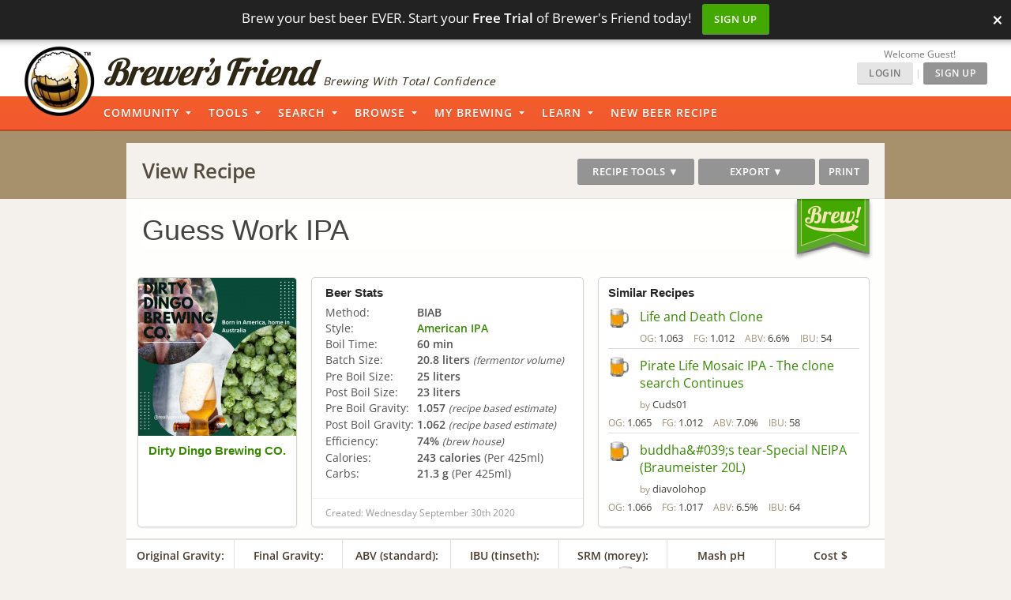

--- FILE ---
content_type: text/html; charset=UTF-8
request_url: https://www.brewersfriend.com/homebrew/recipe/view/1057824/guess-work-ipa
body_size: 52786
content:
<!DOCTYPE html>
<html ng-app="bfApp" lang="en">
<head>
		<link rel="preload" as="font" type="font/woff2" href="/homebrew/css/fonts/open-sans-v27-latin-ext_latin-regular.woff2" crossorigin onload="this.loaded=true;" />
	<link rel="preload" as="font" type="font/woff2" href="/homebrew/css/fonts/open-sans-v27-latin-ext_latin-600.woff2" crossorigin onload="this.loaded=true;" />
	<link rel="preload" href="https://www.brewersfriend.com/homebrew/css/app_style.min.css?version=1769719414" as="style" />

	<link rel="preconnect" href="https://cdnjs.cloudflare.com" />
	<link rel="preconnect" href="https://www.googletagmanager.com" />
	<link rel="preconnect" href="https://accounts.google.com" />
	<link rel="preconnect" href="https://analytics.google.com" />

	<link rel="preload" href="/homebrew/images/bglogo_large.webp" as="image" imagesrcset="/homebrew/images/bglogo_large_1x.webp 1x, /homebrew/images/bglogo_large.webp 2x" />
	<link rel="preload" href="/homebrew/images/brewersfriendname_hires.webp" as="image" imagesrcset="/homebrew/images/brewersfriendname_hires_1x.webp 1x, /homebrew/images/brewersfriendname_hires.webp 2x" />
		<link rel="preload" href="/homebrew/images/houseads_20211207/take10_signup/webp/320X100.webp" as="image" />

    <meta charset="UTF-8">
    <meta http-equiv="Content-Type" content="text/html; charset=UTF-8" />
    <script type="text/javascript">
   window.dataLayer = window.dataLayer || [];
   function gtag(){dataLayer.push(arguments);}
</script>

<script type="text/javascript">
	gtag("consent", "default", {
        ad_storage: "denied",
        ad_user_data: "denied", 
        ad_personalization: "denied",
        analytics_storage: "denied",
        functionality_storage: "denied",
        personalization_storage: "denied",
        security_storage: "granted",
        wait_for_update: 2000,
    });
    gtag("set", "ads_data_redaction", true);
    gtag("set", "url_passthrough", false);
</script>

	<script id="cookieyes" type="text/javascript" src="https://cdn-cookieyes.com/client_data/5fb46701f0fdb77d93f02062/script.js" defer></script>
	<script type="text/javascript">
;window.NREUM||(NREUM={});NREUM.init={privacy:{cookies_enabled:true}};

;NREUM.loader_config={accountID:"1968682",trustKey:"1968682",agentID:"52611392",licenseKey:"352ede2ddd",applicationID:"52611375"};
;NREUM.info={beacon:"bam.nr-data.net",errorBeacon:"bam.nr-data.net",licenseKey:"352ede2ddd",applicationID:"52611375",sa:1};
;(()=>{"use strict";var e,t,n={8768:(e,t,n)=>{n.d(t,{T:()=>r,p:()=>i});const r=/(iPad|iPhone|iPod)/g.test(navigator.userAgent),i=r&&Boolean("undefined"==typeof SharedWorker)},2919:(e,t,n)=>{n.d(t,{P_:()=>h,Mt:()=>p,C5:()=>c,DL:()=>w,OP:()=>N,lF:()=>C,Yu:()=>A,Dg:()=>v,CX:()=>u,GE:()=>y,sU:()=>I});var r={};n.r(r),n.d(r,{agent:()=>x,match:()=>k,version:()=>_});var i=n(6797),o=n(4286);const a={beacon:i.ce.beacon,errorBeacon:i.ce.errorBeacon,licenseKey:void 0,applicationID:void 0,sa:void 0,queueTime:void 0,applicationTime:void 0,ttGuid:void 0,user:void 0,account:void 0,product:void 0,extra:void 0,jsAttributes:{},userAttributes:void 0,atts:void 0,transactionName:void 0,tNamePlain:void 0},s={};function c(e){if(!e)throw new Error("All info objects require an agent identifier!");if(!s[e])throw new Error("Info for ".concat(e," was never set"));return s[e]}function u(e,t){if(!e)throw new Error("All info objects require an agent identifier!");s[e]=new o.I(t,a),(0,i.Qy)(e,s[e],"info")}var d=n(2797),f=n(2374);const l={allow_bfcache:!0,privacy:{cookies_enabled:!0},ajax:{deny_list:void 0,enabled:!0,harvestTimeSeconds:10},distributed_tracing:{enabled:void 0,exclude_newrelic_header:void 0,cors_use_newrelic_header:void 0,cors_use_tracecontext_headers:void 0,allowed_origins:void 0},session:{domain:void 0,expiresMs:d.oD,inactiveMs:d.Hb},ssl:void 0,obfuscate:void 0,jserrors:{enabled:!0,harvestTimeSeconds:10},metrics:{enabled:!0},page_action:{enabled:!0,harvestTimeSeconds:30},page_view_event:{enabled:!0},page_view_timing:{enabled:!0,harvestTimeSeconds:30,long_task:!1},session_trace:{enabled:!0,harvestTimeSeconds:10},spa:{enabled:!0,harvestTimeSeconds:10}},g={};function h(e){if(!e)throw new Error("All configuration objects require an agent identifier!");if(!g[e])throw new Error("Configuration for ".concat(e," was never set"));return g[e]}function v(e,t){if(!e)throw new Error("All configuration objects require an agent identifier!");g[e]=new o.I(t,l),(0,i.Qy)(e,g[e],"config")}function p(e,t){if(!e)throw new Error("All configuration objects require an agent identifier!");var n=h(e);if(n){for(var r=t.split("."),i=0;i<r.length-1;i++)if("object"!=typeof(n=n[r[i]]))return;n=n[r[r.length-1]]}return n}const m={accountID:void 0,trustKey:void 0,agentID:void 0,licenseKey:void 0,applicationID:void 0,xpid:void 0},b={};function w(e){if(!e)throw new Error("All loader-config objects require an agent identifier!");if(!b[e])throw new Error("LoaderConfig for ".concat(e," was never set"));return b[e]}function y(e,t){if(!e)throw new Error("All loader-config objects require an agent identifier!");b[e]=new o.I(t,m),(0,i.Qy)(e,b[e],"loader_config")}const A=(0,i.mF)().o;var x=null,_=null;const j=/Version\/(\S+)\s+Safari/;if(navigator.userAgent){var D=navigator.userAgent,E=D.match(j);E&&-1===D.indexOf("Chrome")&&-1===D.indexOf("Chromium")&&(x="Safari",_=E[1])}function k(e,t){if(!x)return!1;if(e!==x)return!1;if(!t)return!0;if(!_)return!1;for(var n=_.split("."),r=t.split("."),i=0;i<r.length;i++)if(r[i]!==n[i])return!1;return!0}var S=n(1651);const T={buildEnv:S.Re,bytesSent:{},queryBytesSent:{},customTransaction:void 0,disabled:!1,distMethod:S.gF,isolatedBacklog:!1,loaderType:void 0,maxBytes:3e4,offset:Math.floor(f._A?.performance?.timeOrigin||f._A?.performance?.timing?.navigationStart||Date.now()),onerror:void 0,origin:""+f._A.location,ptid:void 0,releaseIds:{},session:void 0,xhrWrappable:"function"==typeof f._A.XMLHttpRequest?.prototype?.addEventListener,userAgent:r,version:S.q4},P={};function N(e){if(!e)throw new Error("All runtime objects require an agent identifier!");if(!P[e])throw new Error("Runtime for ".concat(e," was never set"));return P[e]}function I(e,t){if(!e)throw new Error("All runtime objects require an agent identifier!");P[e]=new o.I(t,T),(0,i.Qy)(e,P[e],"runtime")}function C(e){return function(e){try{const t=c(e);return!!t.licenseKey&&!!t.errorBeacon&&!!t.applicationID}catch(e){return!1}}(e)}},4286:(e,t,n)=>{n.d(t,{I:()=>o});var r=n(909),i=n(8610);class o{constructor(e,t){Object.assign(this,function(e,t){const n={};try{return e&&"object"==typeof e?t&&"object"==typeof t?(Object.assign(n,t),Object.entries(e).forEach((e=>{let[o,a]=e;if(!Object.keys(t).includes(o))return;const s=(0,r.q)(o);s.length&&a&&"object"==typeof a&&s.forEach((e=>{e in a&&((0,i.Z)('"'.concat(e,'" is a protected attribute and can not be changed in feature ').concat(o,".  It will have no effect.")),delete a[e])})),n[o]=a})),n):(0,i.Z)("Setting a Configurable requires a model to set its initial properties"):(0,i.Z)("New setting a Configurable requires an object as input")}catch(e){(0,i.Z)("An error occured while setting a Configurable",e)}}(e,t))}}},1651:(e,t,n)=>{n.d(t,{Re:()=>i,gF:()=>o,q4:()=>r});const r="1.232.0",i="PROD",o="CDN"},9557:(e,t,n)=>{n.d(t,{w:()=>o});var r=n(8610);const i={agentIdentifier:"",ee:void 0};class o{constructor(e){try{if("object"!=typeof e)return(0,r.Z)("shared context requires an object as input");this.sharedContext={},Object.assign(this.sharedContext,i),Object.entries(e).forEach((e=>{let[t,n]=e;Object.keys(i).includes(t)&&(this.sharedContext[t]=n)}))}catch(e){(0,r.Z)("An error occured while setting SharedContext",e)}}}},4329:(e,t,n)=>{n.d(t,{L:()=>d,R:()=>c});var r=n(3752),i=n(7022),o=n(4045),a=n(2325);const s={};function c(e,t){const n={staged:!1,priority:a.p[t]||0};u(e),s[e].get(t)||s[e].set(t,n)}function u(e){e&&(s[e]||(s[e]=new Map))}function d(){let e=arguments.length>0&&void 0!==arguments[0]?arguments[0]:"",t=arguments.length>1&&void 0!==arguments[1]?arguments[1]:"feature";if(u(e),!e||!s[e].get(t))return a(t);s[e].get(t).staged=!0;const n=Array.from(s[e]);function a(t){const n=e?r.ee.get(e):r.ee,a=o.X.handlers;if(n.backlog&&a){var s=n.backlog[t],c=a[t];if(c){for(var u=0;s&&u<s.length;++u)f(s[u],c);(0,i.D)(c,(function(e,t){(0,i.D)(t,(function(t,n){n[0].on(e,n[1])}))}))}delete a[t],n.backlog[t]=null,n.emit("drain-"+t,[])}}n.every((e=>{let[t,n]=e;return n.staged}))&&(n.sort(((e,t)=>e[1].priority-t[1].priority)),n.forEach((e=>{let[t]=e;a(t)})))}function f(e,t){var n=e[1];(0,i.D)(t[n],(function(t,n){var r=e[0];if(n[0]===r){var i=n[1],o=e[3],a=e[2];i.apply(o,a)}}))}},3752:(e,t,n)=>{n.d(t,{ee:()=>u});var r=n(6797),i=n(3916),o=n(7022),a=n(2919),s="nr@context";let c=(0,r.fP)();var u;function d(){}function f(){return new d}function l(){u.aborted=!0,u.backlog={}}c.ee?u=c.ee:(u=function e(t,n){var r={},c={},g={},h=!1;try{h=16===n.length&&(0,a.OP)(n).isolatedBacklog}catch(e){}var v={on:b,addEventListener:b,removeEventListener:w,emit:m,get:A,listeners:y,context:p,buffer:x,abort:l,aborted:!1,isBuffering:_,debugId:n,backlog:h?{}:t&&"object"==typeof t.backlog?t.backlog:{}};return v;function p(e){return e&&e instanceof d?e:e?(0,i.X)(e,s,f):f()}function m(e,n,r,i,o){if(!1!==o&&(o=!0),!u.aborted||i){t&&o&&t.emit(e,n,r);for(var a=p(r),s=y(e),d=s.length,f=0;f<d;f++)s[f].apply(a,n);var l=j()[c[e]];return l&&l.push([v,e,n,a]),a}}function b(e,t){r[e]=y(e).concat(t)}function w(e,t){var n=r[e];if(n)for(var i=0;i<n.length;i++)n[i]===t&&n.splice(i,1)}function y(e){return r[e]||[]}function A(t){return g[t]=g[t]||e(v,t)}function x(e,t){var n=j();v.aborted||(0,o.D)(e,(function(e,r){t=t||"feature",c[r]=t,t in n||(n[t]=[])}))}function _(e){return!!j()[c[e]]}function j(){return v.backlog}}(void 0,"globalEE"),c.ee=u)},9252:(e,t,n)=>{n.d(t,{E:()=>r,p:()=>i});var r=n(3752).ee.get("handle");function i(e,t,n,i,o){o?(o.buffer([e],i),o.emit(e,t,n)):(r.buffer([e],i),r.emit(e,t,n))}},4045:(e,t,n)=>{n.d(t,{X:()=>o});var r=n(9252);o.on=a;var i=o.handlers={};function o(e,t,n,o){a(o||r.E,i,e,t,n)}function a(e,t,n,i,o){o||(o="feature"),e||(e=r.E);var a=t[o]=t[o]||{};(a[n]=a[n]||[]).push([e,i])}},8544:(e,t,n)=>{n.d(t,{bP:()=>s,iz:()=>c,m$:()=>a});var r=n(2374);let i=!1,o=!1;try{const e={get passive(){return i=!0,!1},get signal(){return o=!0,!1}};r._A.addEventListener("test",null,e),r._A.removeEventListener("test",null,e)}catch(e){}function a(e,t){return i||o?{capture:!!e,passive:i,signal:t}:!!e}function s(e,t){let n=arguments.length>2&&void 0!==arguments[2]&&arguments[2],r=arguments.length>3?arguments[3]:void 0;window.addEventListener(e,t,a(n,r))}function c(e,t){let n=arguments.length>2&&void 0!==arguments[2]&&arguments[2],r=arguments.length>3?arguments[3]:void 0;document.addEventListener(e,t,a(n,r))}},5526:(e,t,n)=>{n.d(t,{Rl:()=>a,ky:()=>s});var r=n(2374);const i="xxxxxxxx-xxxx-4xxx-yxxx-xxxxxxxxxxxx";function o(e,t){return e?15&e[t]:16*Math.random()|0}function a(){const e=r._A?.crypto||r._A?.msCrypto;let t,n=0;return e&&e.getRandomValues&&(t=e.getRandomValues(new Uint8Array(31))),i.split("").map((e=>"x"===e?o(t,++n).toString(16):"y"===e?(3&o()|8).toString(16):e)).join("")}function s(e){const t=r._A?.crypto||r._A?.msCrypto;let n,i=0;t&&t.getRandomValues&&(n=t.getRandomValues(new Uint8Array(31)));const a=[];for(var s=0;s<e;s++)a.push(o(n,++i).toString(16));return a.join("")}},2797:(e,t,n)=>{n.d(t,{Bq:()=>r,Hb:()=>o,oD:()=>i});const r="NRBA",i=144e5,o=18e5},2053:(e,t,n)=>{function r(){return Math.round(performance.now())}n.d(t,{z:()=>r})},8610:(e,t,n)=>{function r(e,t){"function"==typeof console.warn&&(console.warn("New Relic: ".concat(e)),t&&console.warn(t))}n.d(t,{Z:()=>r})},3916:(e,t,n)=>{n.d(t,{X:()=>i});var r=Object.prototype.hasOwnProperty;function i(e,t,n){if(r.call(e,t))return e[t];var i=n();if(Object.defineProperty&&Object.keys)try{return Object.defineProperty(e,t,{value:i,writable:!0,enumerable:!1}),i}catch(e){}return e[t]=i,i}},2374:(e,t,n)=>{n.d(t,{_A:()=>o,il:()=>r,v6:()=>i});const r=Boolean("undefined"!=typeof window&&window.document),i=Boolean("undefined"!=typeof WorkerGlobalScope&&self.navigator instanceof WorkerNavigator);let o=(()=>{if(r)return window;if(i){if("undefined"!=typeof globalThis&&globalThis instanceof WorkerGlobalScope)return globalThis;if(self instanceof WorkerGlobalScope)return self}throw new Error('New Relic browser agent shutting down due to error: Unable to locate global scope. This is possibly due to code redefining browser global variables like "self" and "window".')})()},7022:(e,t,n)=>{n.d(t,{D:()=>r});const r=(e,t)=>Object.entries(e||{}).map((e=>{let[n,r]=e;return t(n,r)}))},2438:(e,t,n)=>{n.d(t,{P:()=>o});var r=n(3752);const i=()=>{const e=new WeakSet;return(t,n)=>{if("object"==typeof n&&null!==n){if(e.has(n))return;e.add(n)}return n}};function o(e){try{return JSON.stringify(e,i())}catch(e){try{r.ee.emit("internal-error",[e])}catch(e){}}}},2650:(e,t,n)=>{n.d(t,{K:()=>a,b:()=>o});var r=n(8544);function i(){return"undefined"==typeof document||"complete"===document.readyState}function o(e,t){if(i())return e();(0,r.bP)("load",e,t)}function a(e){if(i())return e();(0,r.iz)("DOMContentLoaded",e)}},6797:(e,t,n)=>{n.d(t,{EZ:()=>u,Qy:()=>c,ce:()=>o,fP:()=>a,gG:()=>d,mF:()=>s});var r=n(2053),i=n(2374);const o={beacon:"bam.nr-data.net",errorBeacon:"bam.nr-data.net"};function a(){return i._A.NREUM||(i._A.NREUM={}),void 0===i._A.newrelic&&(i._A.newrelic=i._A.NREUM),i._A.NREUM}function s(){let e=a();return e.o||(e.o={ST:i._A.setTimeout,SI:i._A.setImmediate,CT:i._A.clearTimeout,XHR:i._A.XMLHttpRequest,REQ:i._A.Request,EV:i._A.Event,PR:i._A.Promise,MO:i._A.MutationObserver,FETCH:i._A.fetch}),e}function c(e,t,n){let i=a();const o=i.initializedAgents||{},s=o[e]||{};return Object.keys(s).length||(s.initializedAt={ms:(0,r.z)(),date:new Date}),i.initializedAgents={...o,[e]:{...s,[n]:t}},i}function u(e,t){a()[e]=t}function d(){return function(){let e=a();const t=e.info||{};e.info={beacon:o.beacon,errorBeacon:o.errorBeacon,...t}}(),function(){let e=a();const t=e.init||{};e.init={...t}}(),s(),function(){let e=a();const t=e.loader_config||{};e.loader_config={...t}}(),a()}},6998:(e,t,n)=>{n.d(t,{N:()=>i});var r=n(8544);function i(e){let t=arguments.length>1&&void 0!==arguments[1]&&arguments[1],n=arguments.length>2?arguments[2]:void 0,i=arguments.length>3?arguments[3]:void 0;return void(0,r.iz)("visibilitychange",(function(){if(t)return void("hidden"==document.visibilityState&&e());e(document.visibilityState)}),n,i)}},6034:(e,t,n)=>{n.d(t,{gF:()=>o,mY:()=>i,t9:()=>r,vz:()=>s,xS:()=>a});const r=n(2325).D.metrics,i="sm",o="cm",a="storeSupportabilityMetrics",s="storeEventMetrics"},2484:(e,t,n)=>{n.d(t,{Dz:()=>i,OJ:()=>a,qw:()=>o,t9:()=>r});const r=n(2325).D.pageViewEvent,i="firstbyte",o="domcontent",a="windowload"},6382:(e,t,n)=>{n.d(t,{t:()=>r});const r=n(2325).D.pageViewTiming},1509:(e,t,n)=>{n.d(t,{W:()=>s});var r=n(2919),i=n(3752),o=n(2384),a=n(6797);class s{constructor(e,t,n){this.agentIdentifier=e,this.aggregator=t,this.ee=i.ee.get(e,(0,r.OP)(this.agentIdentifier).isolatedBacklog),this.featureName=n,this.blocked=!1,this.checkConfiguration()}checkConfiguration(){if(!(0,r.lF)(this.agentIdentifier)){let e={...(0,a.gG)().info?.jsAttributes};try{e={...e,...(0,r.C5)(this.agentIdentifier)?.jsAttributes}}catch(e){}(0,o.j)(this.agentIdentifier,{...(0,a.gG)(),info:{...(0,a.gG)().info,jsAttributes:e}})}}}},2384:(e,t,n)=>{n.d(t,{j:()=>b});var r=n(2325),i=n(2919),o=n(9252),a=n(3752),s=n(2053),c=n(4329),u=n(2650),d=n(2374),f=n(8610),l=n(6034),g=n(6797);function h(){const e=(0,g.gG)();["setErrorHandler","finished","addToTrace","inlineHit","addRelease","addPageAction","setCurrentRouteName","setPageViewName","setCustomAttribute","interaction","noticeError","setUserId"].forEach((t=>{e[t]=function(){for(var n=arguments.length,r=new Array(n),i=0;i<n;i++)r[i]=arguments[i];return function(t){for(var n=arguments.length,r=new Array(n>1?n-1:0),i=1;i<n;i++)r[i-1]=arguments[i];let o=[];return Object.values(e.initializedAgents).forEach((e=>{e.exposed&&e.api[t]&&o.push(e.api[t](...r))})),o.length>1?o:o[0]}(t,...r)}}))}var v=n(7022);const p={stn:[r.D.sessionTrace],err:[r.D.jserrors,r.D.metrics],ins:[r.D.pageAction],spa:[r.D.spa]};const m={};function b(e){let t=arguments.length>1&&void 0!==arguments[1]?arguments[1]:{},b=arguments.length>2?arguments[2]:void 0,w=arguments.length>3?arguments[3]:void 0,{init:y,info:A,loader_config:x,runtime:_={loaderType:b},exposed:j=!0}=t;const D=(0,g.gG)();A||(y=D.init,A=D.info,x=D.loader_config),A.jsAttributes??={},d.v6&&(A.jsAttributes.isWorker=!0),(0,i.CX)(e,A),(0,i.Dg)(e,y||{}),(0,i.GE)(e,x||{}),(0,i.sU)(e,_),h();const E=function(e,t){t||(0,c.R)(e,"api");const g={};var h=a.ee.get(e),v=h.get("tracer"),p="api-",m=p+"ixn-";function b(t,n,r,o){const a=(0,i.C5)(e);return null===n?delete a.jsAttributes[t]:(0,i.CX)(e,{...a,jsAttributes:{...a.jsAttributes,[t]:n}}),A(p,r,!0,o||null===n?"session":void 0)(t,n)}function w(){}["setErrorHandler","finished","addToTrace","inlineHit","addRelease"].forEach((e=>g[e]=A(p,e,!0,"api"))),g.addPageAction=A(p,"addPageAction",!0,r.D.pageAction),g.setCurrentRouteName=A(p,"routeName",!0,r.D.spa),g.setPageViewName=function(t,n){if("string"==typeof t)return"/"!==t.charAt(0)&&(t="/"+t),(0,i.OP)(e).customTransaction=(n||"http://custom.transaction")+t,A(p,"setPageViewName",!0)()},g.setCustomAttribute=function(e,t){let n=arguments.length>2&&void 0!==arguments[2]&&arguments[2];if("string"==typeof e){if(["string","number"].includes(typeof t)||null===t)return b(e,t,"setCustomAttribute",n);(0,f.Z)("Failed to execute setCustomAttribute.\nNon-null value must be a string or number type, but a type of <".concat(typeof t,"> was provided."))}else(0,f.Z)("Failed to execute setCustomAttribute.\nName must be a string type, but a type of <".concat(typeof e,"> was provided."))},g.setUserId=function(e){if("string"==typeof e||null===e)return b("enduser.id",e,"setUserId",!0);(0,f.Z)("Failed to execute setUserId.\nNon-null value must be a string type, but a type of <".concat(typeof e,"> was provided."))},g.interaction=function(){return(new w).get()};var y=w.prototype={createTracer:function(e,t){var n={},i=this,a="function"==typeof t;return(0,o.p)(m+"tracer",[(0,s.z)(),e,n],i,r.D.spa,h),function(){if(v.emit((a?"":"no-")+"fn-start",[(0,s.z)(),i,a],n),a)try{return t.apply(this,arguments)}catch(e){throw v.emit("fn-err",[arguments,this,"string"==typeof e?new Error(e):e],n),e}finally{v.emit("fn-end",[(0,s.z)()],n)}}}};function A(e,t,n,i){return function(){return(0,o.p)(l.xS,["API/"+t+"/called"],void 0,r.D.metrics,h),i&&(0,o.p)(e+t,[(0,s.z)(),...arguments],n?null:this,i,h),n?void 0:this}}function x(){n.e(439).then(n.bind(n,5692)).then((t=>{let{setAPI:n}=t;n(e),(0,c.L)(e,"api")})).catch((()=>(0,f.Z)("Downloading runtime APIs failed...")))}return["actionText","setName","setAttribute","save","ignore","onEnd","getContext","end","get"].forEach((e=>{y[e]=A(m,e,void 0,r.D.spa)})),g.noticeError=function(e,t){"string"==typeof e&&(e=new Error(e)),(0,o.p)(l.xS,["API/noticeError/called"],void 0,r.D.metrics,h),(0,o.p)("err",[e,(0,s.z)(),!1,t],void 0,r.D.jserrors,h)},d.v6?x():(0,u.b)((()=>x()),!0),g}(e,w);return(0,g.Qy)(e,E,"api"),(0,g.Qy)(e,j,"exposed"),(0,g.EZ)("activatedFeatures",m),(0,g.EZ)("setToken",(t=>function(e,t){var n=a.ee.get(t);e&&"object"==typeof e&&((0,v.D)(e,(function(e,t){if(!t)return(p[e]||[]).forEach((t=>{(0,o.p)("block-"+e,[],void 0,t,n)}));m[e]||((0,o.p)("feat-"+e,[],void 0,p[e],n),m[e]=!0)})),(0,c.L)(t,r.D.pageViewEvent))}(t,e))),E}},909:(e,t,n)=>{n.d(t,{Z:()=>i,q:()=>o});var r=n(2325);function i(e){switch(e){case r.D.ajax:return[r.D.jserrors];case r.D.sessionTrace:return[r.D.ajax,r.D.pageViewEvent];case r.D.pageViewTiming:return[r.D.pageViewEvent];default:return[]}}function o(e){return e===r.D.jserrors?[]:["auto"]}},2325:(e,t,n)=>{n.d(t,{D:()=>r,p:()=>i});const r={ajax:"ajax",jserrors:"jserrors",metrics:"metrics",pageAction:"page_action",pageViewEvent:"page_view_event",pageViewTiming:"page_view_timing",sessionTrace:"session_trace",spa:"spa"},i={[r.pageViewEvent]:1,[r.pageViewTiming]:2,[r.metrics]:3,[r.jserrors]:4,[r.ajax]:5,[r.sessionTrace]:6,[r.pageAction]:7,[r.spa]:8}}},r={};function i(e){var t=r[e];if(void 0!==t)return t.exports;var o=r[e]={exports:{}};return n[e](o,o.exports,i),o.exports}i.m=n,i.n=e=>{var t=e&&e.__esModule?()=>e.default:()=>e;return i.d(t,{a:t}),t},i.d=(e,t)=>{for(var n in t)i.o(t,n)&&!i.o(e,n)&&Object.defineProperty(e,n,{enumerable:!0,get:t[n]})},i.f={},i.e=e=>Promise.all(Object.keys(i.f).reduce(((t,n)=>(i.f[n](e,t),t)),[])),i.u=e=>(({78:"page_action-aggregate",147:"metrics-aggregate",193:"session_trace-aggregate",242:"session-manager",317:"jserrors-aggregate",348:"page_view_timing-aggregate",439:"async-api",729:"lazy-loader",786:"page_view_event-aggregate",873:"spa-aggregate",898:"ajax-aggregate"}[e]||e)+"."+{78:"64dc4751",147:"c2ad263a",193:"c0ef217a",242:"2a8d47d1",317:"017d6ea4",348:"ddd91465",439:"ad3273bd",729:"c8cd494b",786:"5a238c1f",873:"342172b1",875:"2c240adb",898:"666f66ea"}[e]+"-1.232.0.min.js"),i.o=(e,t)=>Object.prototype.hasOwnProperty.call(e,t),e={},t="NRBA:",i.l=(n,r,o,a)=>{if(e[n])e[n].push(r);else{var s,c;if(void 0!==o)for(var u=document.getElementsByTagName("script"),d=0;d<u.length;d++){var f=u[d];if(f.getAttribute("src")==n||f.getAttribute("data-webpack")==t+o){s=f;break}}s||(c=!0,(s=document.createElement("script")).charset="utf-8",s.timeout=120,i.nc&&s.setAttribute("nonce",i.nc),s.setAttribute("data-webpack",t+o),s.src=n),e[n]=[r];var l=(t,r)=>{s.onerror=s.onload=null,clearTimeout(g);var i=e[n];if(delete e[n],s.parentNode&&s.parentNode.removeChild(s),i&&i.forEach((e=>e(r))),t)return t(r)},g=setTimeout(l.bind(null,void 0,{type:"timeout",target:s}),12e4);s.onerror=l.bind(null,s.onerror),s.onload=l.bind(null,s.onload),c&&document.head.appendChild(s)}},i.r=e=>{"undefined"!=typeof Symbol&&Symbol.toStringTag&&Object.defineProperty(e,Symbol.toStringTag,{value:"Module"}),Object.defineProperty(e,"__esModule",{value:!0})},i.j=71,i.p="https://js-agent.newrelic.com/",(()=>{var e={71:0,131:0};i.f.j=(t,n)=>{var r=i.o(e,t)?e[t]:void 0;if(0!==r)if(r)n.push(r[2]);else{var o=new Promise(((n,i)=>r=e[t]=[n,i]));n.push(r[2]=o);var a=i.p+i.u(t),s=new Error;i.l(a,(n=>{if(i.o(e,t)&&(0!==(r=e[t])&&(e[t]=void 0),r)){var o=n&&("load"===n.type?"missing":n.type),a=n&&n.target&&n.target.src;s.message="Loading chunk "+t+" failed.\n("+o+": "+a+")",s.name="ChunkLoadError",s.type=o,s.request=a,r[1](s)}}),"chunk-"+t,t)}};var t=(t,n)=>{var r,o,[a,s,c]=n,u=0;if(a.some((t=>0!==e[t]))){for(r in s)i.o(s,r)&&(i.m[r]=s[r]);if(c)c(i)}for(t&&t(n);u<a.length;u++)o=a[u],i.o(e,o)&&e[o]&&e[o][0](),e[o]=0},n=window.webpackChunkNRBA=window.webpackChunkNRBA||[];n.forEach(t.bind(null,0)),n.push=t.bind(null,n.push.bind(n))})();var o={};(()=>{i.r(o);var e=i(2325),t=i(2919);const n=Object.values(e.D);function r(e){const r={};return n.forEach((n=>{r[n]=function(e,n){return!1!==(0,t.Mt)(n,"".concat(e,".enabled"))}(n,e)})),r}var a=i(2384),s=i(909),c=i(9252),u=i(8768),d=i(4329),f=i(1509),l=i(2650),g=i(2374),h=i(8610);class v extends f.W{constructor(e,t,n){let r=!(arguments.length>3&&void 0!==arguments[3])||arguments[3];super(e,t,n),this.hasAggregator=!1,this.auto=r,this.abortHandler,r&&(0,d.R)(e,n)}importAggregator(){if(this.hasAggregator||!this.auto)return;this.hasAggregator=!0;const e=async()=>{try{const{setupAgentSession:e}=await i.e(242).then(i.bind(i,2011));e(this.agentIdentifier);const{lazyLoader:t}=await i.e(729).then(i.bind(i,8110)),{Aggregate:n}=await t(this.featureName,"aggregate");new n(this.agentIdentifier,this.aggregator)}catch(e){(0,h.Z)("Downloading ".concat(this.featureName," failed..."),e),this.abortHandler?.()}};g.v6?e():(0,l.b)((()=>e()),!0)}}var p=i(2484),m=i(2053);class b extends v{static featureName=p.t9;constructor(n,r){let i=!(arguments.length>2&&void 0!==arguments[2])||arguments[2];if(super(n,r,p.t9,i),("undefined"==typeof PerformanceNavigationTiming||u.T)&&"undefined"!=typeof PerformanceTiming){const r=(0,t.OP)(n);r[p.Dz]=Math.max(Date.now()-r.offset,0),(0,l.K)((()=>r[p.qw]=Math.max((0,m.z)()-r[p.Dz],0))),(0,l.b)((()=>{const t=(0,m.z)();r[p.OJ]=Math.max(t-r[p.Dz],0),(0,c.p)("timing",["load",t],void 0,e.D.pageViewTiming,this.ee)}))}this.importAggregator()}}var w=i(9557),y=i(7022);class A extends w.w{constructor(e){super(e),this.aggregatedData={}}store(e,t,n,r,i){var o=this.getBucket(e,t,n,i);return o.metrics=function(e,t){t||(t={count:0});return t.count+=1,(0,y.D)(e,(function(e,n){t[e]=x(n,t[e])})),t}(r,o.metrics),o}merge(e,t,n,r,i){var o=this.getBucket(e,t,r,i);if(o.metrics){var a=o.metrics;a.count+=n.count,(0,y.D)(n,(function(e,t){if("count"!==e){var r=a[e],i=n[e];i&&!i.c?a[e]=x(i.t,r):a[e]=function(e,t){if(!t)return e;t.c||(t=_(t.t));return t.min=Math.min(e.min,t.min),t.max=Math.max(e.max,t.max),t.t+=e.t,t.sos+=e.sos,t.c+=e.c,t}(i,a[e])}}))}else o.metrics=n}storeMetric(e,t,n,r){var i=this.getBucket(e,t,n);return i.stats=x(r,i.stats),i}getBucket(e,t,n,r){this.aggregatedData[e]||(this.aggregatedData[e]={});var i=this.aggregatedData[e][t];return i||(i=this.aggregatedData[e][t]={params:n||{}},r&&(i.custom=r)),i}get(e,t){return t?this.aggregatedData[e]&&this.aggregatedData[e][t]:this.aggregatedData[e]}take(e){for(var t={},n="",r=!1,i=0;i<e.length;i++)t[n=e[i]]=j(this.aggregatedData[n]),t[n].length&&(r=!0),delete this.aggregatedData[n];return r?t:null}}function x(e,t){return null==e?function(e){e?e.c++:e={c:1};return e}(t):t?(t.c||(t=_(t.t)),t.c+=1,t.t+=e,t.sos+=e*e,e>t.max&&(t.max=e),e<t.min&&(t.min=e),t):{t:e}}function _(e){return{t:e,min:e,max:e,sos:e*e,c:1}}function j(e){return"object"!=typeof e?[]:(0,y.D)(e,D)}function D(e,t){return t}var E=i(6797),k=i(5526),S=i(2438);var T=i(6998),P=i(8544),N=i(6382);class I extends v{static featureName=N.t;constructor(e,n){let r=!(arguments.length>2&&void 0!==arguments[2])||arguments[2];super(e,n,N.t,r),g.il&&((0,t.OP)(e).initHidden=Boolean("hidden"===document.visibilityState),(0,T.N)((()=>(0,c.p)("docHidden",[(0,m.z)()],void 0,N.t,this.ee)),!0),(0,P.bP)("pagehide",(()=>(0,c.p)("winPagehide",[(0,m.z)()],void 0,N.t,this.ee))),this.importAggregator())}}const C=Boolean(g._A?.Worker),O=Boolean(g._A?.SharedWorker),R=Boolean(g._A?.navigator?.serviceWorker);let M,B,z;var q=i(6034);class W extends v{static featureName=q.t9;constructor(t,n){let r=!(arguments.length>2&&void 0!==arguments[2])||arguments[2];super(t,n,q.t9,r),function(e){if(!M){if(C){M=Worker;try{g._A.Worker=n(M,"Dedicated")}catch(e){o(e,"Dedicated")}if(O){B=SharedWorker;try{g._A.SharedWorker=n(B,"Shared")}catch(e){o(e,"Shared")}}else r("Shared");if(R){z=navigator.serviceWorker.register;try{g._A.navigator.serviceWorker.register=(t=z,function(){for(var e=arguments.length,n=new Array(e),r=0;r<e;r++)n[r]=arguments[r];return i("Service",n[1]?.type),t.apply(navigator.serviceWorker,n)})}catch(e){o(e,"Service")}}else r("Service");var t;return}r("All")}function n(e,t){return"undefined"==typeof Proxy?e:new Proxy(e,{construct:(e,n)=>(i(t,n[1]?.type),new e(...n))})}function r(t){g.v6||e("Workers/".concat(t,"/Unavailable"))}function i(t,n){e("Workers/".concat(t,"module"===n?"/Module":"/Classic"))}function o(t,n){e("Workers/".concat(n,"/SM/Unsupported")),(0,h.Z)("NR Agent: Unable to capture ".concat(n," workers."),t)}}((t=>(0,c.p)(q.xS,[t],void 0,e.D.metrics,this.ee))),this.importAggregator()}}new class{constructor(e){let t=arguments.length>1&&void 0!==arguments[1]?arguments[1]:(0,k.ky)(16);this.agentIdentifier=t,this.sharedAggregator=new A({agentIdentifier:this.agentIdentifier}),this.features={},this.desiredFeatures=new Set(e.features||[]),this.desiredFeatures.add(b),Object.assign(this,(0,a.j)(this.agentIdentifier,e,e.loaderType||"agent")),this.start()}get config(){return{info:(0,t.C5)(this.agentIdentifier),init:(0,t.P_)(this.agentIdentifier),loader_config:(0,t.DL)(this.agentIdentifier),runtime:(0,t.OP)(this.agentIdentifier)}}start(){const t="features";try{const n=r(this.agentIdentifier),i=Array.from(this.desiredFeatures);i.sort(((t,n)=>e.p[t.featureName]-e.p[n.featureName])),i.forEach((t=>{if(n[t.featureName]||t.featureName===e.D.pageViewEvent){const e=(0,s.Z)(t.featureName);e.every((e=>n[e]))||(0,h.Z)("".concat(t.featureName," is enabled but one or more dependent features has been disabled (").concat((0,S.P)(e),"). This may cause unintended consequences or missing data...")),this.features[t.featureName]=new t(this.agentIdentifier,this.sharedAggregator)}})),(0,E.Qy)(this.agentIdentifier,this.features,t)}catch(e){(0,h.Z)("Failed to initialize all enabled instrument classes (agent aborted) -",e);for(const e in this.features)this.features[e].abortHandler?.();const n=(0,E.fP)();return delete n.initializedAgents[this.agentIdentifier]?.api,delete n.initializedAgents[this.agentIdentifier]?.[t],delete this.sharedAggregator,n.ee?.abort(),delete n.ee?.get(this.agentIdentifier),!1}}}({features:[b,I,W],loaderType:"lite"})})(),window.NRBA=o})();
</script>


<script type="text/javascript">
	var sentry_script_el = document.createElement('script');
	sentry_script_el.addEventListener("load", function(event) {
		Sentry.onLoad(function() {
			var sentryErrorsToIgnore = [
				// Ignore Ads errors that aren't hurting anything
				'Can\'t execute code from a freed script',
				'request was interrupted by a call to pause',
				// Ignore innocuous errors
				'ResizeObserver loop limit exceeded' // https://stackoverflow.com/questions/49384120/resizeobserver-loop-limit-exceeded
			];

			// Ignore errors by user agent
			if ( window.navigator.userAgent.indexOf("Edge") > -1 ) {
				sentryErrorsToIgnore.push( "Unable to get property 'now' of undefined or null reference" );
				sentryErrorsToIgnore.push( "Unable to get property 'getBoundingClientRect' of undefined or null reference" );
				sentryErrorsToIgnore.push( "TypeError: Permission denied" );
				sentryErrorsToIgnore.push( "TypeError: Object expected" );
			}
			if ( window.navigator.userAgent.indexOf("FxiOS") > -1 ) {
				sentryErrorsToIgnore.push( "null is not an object (evaluating 'a.title')" );
			}

			Sentry.init({
				dsn: 'https://1bf3f44ed68e4195ad7c6c3209f82a6a@sentry.io/1176007',
				environment: "www.brewersfriend.com",
				release: "49ed6dffbc5ded1114a96bcd1ea4318e94ccc57b",
				blacklistUrls: [
					// Ignore file:// URLs when people save pages they shouldn't
					/file:\/\//
				],
				whitelistUrls: [
					'www.brewersfriend.com',
					'beta.brewersfriend.com',
					'pro.brewersfriend.com'
					],
				ignoreErrors: sentryErrorsToIgnore,
				//integrations: [new Sentry.Integrations.BrowserTracing()],
				tracesSampleRate: 0.05
			});

						// For FPC cached pages, fetch IP address dynamically to populate user context
			fetch('/homebrew/client-ip.php', {
				method: 'GET',
				credentials: 'same-origin'
			})
			.then(response => response.json())
			.then(data => {
				if (data.ip_address) {
					Sentry.getCurrentScope().setUser({
						ip_address: data.ip_address
					});
				}
			})
			.catch(error => {
				console.debug('Failed to fetch IP for Sentry context:', error);
			});
					});
	});
	sentry_script_el.setAttribute( "type", "text/javascript" );
	sentry_script_el.setAttribute( "integrity", "sha384-XIQXPJ7bTGrgI7ICq0EPuubhgORPN8rAwpnVNfG0sT5Anm93JVz/Z1poTFNjp5lD" );
	sentry_script_el.setAttribute( "crossorigin", "anonymous" );
	sentry_script_el.setAttribute( "async", "" );
	sentry_script_el.setAttribute( "data-cfasync", "false" );
	sentry_script_el.setAttribute( "src", "https://browser.sentry-cdn.com/10.36.0/bundle.min.js" );

	document.getElementsByTagName('head')[0].appendChild( sentry_script_el );
</script>

 <!-- Google tag (gtag.js) -->
 <script async src="https://www.googletagmanager.com/gtag/js?id=G-V45FL557S2"></script>
 <script>
   gtag('js', new Date());
   gtag('config', 'G-V45FL557S2', {
       });
   	 </script>

 <!-- GA4 Event Helper Function -->
 <script>
 /**
  * Unified GA4 event sender with retry logic
  * 
  * @param {string} eventName - The GA4 event name (e.g. 'sign_up', 'purchase')
  * @param {Object} eventParams - Optional event parameters object
  * @param {Object} options - Configuration options
  * @param {number} options.timeout - Retry timeout in milliseconds (default: 250)
  * @param {number} options.maxRetries - Maximum retry attempts (default: 10)
  * @param {boolean} options.logErrors - Whether to log errors to console (default: true)
  * 
  * Usage:
  *   sendGA4Event('sign_up');
  *   sendGA4Event('purchase', { transaction_id: '123', value: 29.99 });
  *   sendGA4Event('custom_event', {}, { maxRetries: 5, timeout: 500 });
  */
 function sendGA4Event(eventName, eventParams, options) {
     // Set defaults
     eventParams = eventParams || {};
     options = options || {};
     
     const timeout = options.timeout || 250;
     const maxRetries = options.maxRetries || 10;
     const logErrors = options.logErrors !== false;
     
     // Track retry count using closure
     let retryCount = 0;
     
     function attemptSend() {
         if (typeof gtag !== 'undefined') {
             gtag('event', eventName, eventParams);
             return;
         }
         
         retryCount++;
         if (retryCount >= maxRetries) {
             if (logErrors && typeof console !== 'undefined' && console.error) {
                 console.error('GA4 Event failed after ' + maxRetries + ' retries:', eventName, eventParams);
             }
             
             // Send failure to Sentry for monitoring
             if (typeof Sentry !== 'undefined' && Sentry.captureException) {
                 Sentry.captureException(new Error('GA4 Event Failed'), {
                     tags: {
                         component: 'ga4_tracking',
                         event_type: 'tracking_failure'
                     },
                     extra: {
                         event_name: eventName,
                         event_params: eventParams,
                         retry_count: retryCount,
                         max_retries: maxRetries,
                         timeout: timeout,
                         gtag_available: typeof gtag !== 'undefined',
                         user_agent: typeof navigator !== 'undefined' ? navigator.userAgent : 'unknown'
                     }
                 });
             }
             return;
         }
         
         setTimeout(attemptSend, timeout);
     }
     
     attemptSend();
 }
 </script>

 

<!-- BEGIN ADS -->

        <script type="text/javascript">
        if ( ! document.cookie.match(/^(.*;)?\s*bf_adfpv_v1\s*=\s*[^;]+(.*)?$/) ) {
            var style = document.createElement('style');
            style.innerHTML = '.adunit,.ad-message,.adsbygoogle { display: none !important; }';
            document.head.appendChild(style);
        } else {
            // Preload Google Ads script
            var js  = document.createElement("link");
            js.href = "https://pagead2.googlesyndication.com/pagead/js/adsbygoogle.js?client=ca-pub-1285096555600914";
            js.rel  = "preload";
            js.as   = "script";
            js.crossOrigin = "anonymous";
            document.head.appendChild(js);
            }
        </script>
    <!-- END ADS -->


<!-- Meta Pixel Code -->
<script>
!function(f,b,e,v,n,t,s)
{if(f.fbq)return;n=f.fbq=function(){n.callMethod?
n.callMethod.apply(n,arguments):n.queue.push(arguments)};
if(!f._fbq)f._fbq=n;n.push=n;n.loaded=!0;n.version='2.0';
n.queue=[];t=b.createElement(e);t.async=!0;
t.src=v;s=b.getElementsByTagName(e)[0];
s.parentNode.insertBefore(t,s)}(window, document,'script',
'https://connect.facebook.net/en_US/fbevents.js');
fbq('init', "242195216233453", { external_id : "" });
fbq('track', 'PageView');
</script>
<noscript><img height="1" width="1" style="display:none"
src="https://www.facebook.com/tr?id=242195216233453&ev=PageView&noscript=1"
/></noscript>
<!-- End Meta Pixel Code -->


	<meta http-equiv ="X-UA-Compatible" content = "IE=edge" />
	<title>Guess Work IPA Beer Recipe | BIAB American IPA | Brewer's Friend</title>
		<meta name="keywords" content="home brew blog, beer recipes, cloud brewing, how to brew beer, brew at home, homebrew, homebrewing, recipe, hops, make beer at home, growing hops, kegging beer, brewing tips, brewing guide, howto make beer, barley, malt, LME, DME, yeast, hops, brewing equipment, lager, ale, fermenting, carboy, kegging, kegerator, wort chiller, RIMS, all grain, mash tun,lauter tun, wit, ipa, pilsner, wheat beer, hefewiezen, hefeweizen, amber ale, bitter, esb, brown ale, barley wine, bock, dunkel, scottish ale, stout, porter, belgian beer, lambic, orange beer, raspberry beer, imperial IPA"/>
	<meta name="description" content="&quot;Guess Work IPA&quot; American IPA beer recipe by Dirty Dingo Brewing CO.. BIAB, ABV 6.77%, IBU 61.67, SRM 8.27, Fermentables: (Pale 2-Row, Rolled Oats, Medium Crystal) Hops: (Simcoe, Amarillo) " />
	<meta property="og:title" content="Guess Work IPA Beer Recipe | BIAB American IPA | Brewer's Friend"/>
	<meta property="og:description" content="&quot;Guess Work IPA&quot; American IPA beer recipe by Dirty Dingo Brewing CO.. BIAB, ABV 6.77%, IBU 61.67, SRM 8.27, Fermentables: (Pale 2-Row, Rolled Oats, Medium Crystal) Hops: (Simcoe, Amarillo) " />
	<meta property="og:image" content="https://www.brewersfriend.com/homebrew/images/brewersfriend_ogimage_20180729.jpg"/>
	<meta property="og:type" content="website"/>

	
	<link rel="shortcut icon" href="https://www.brewersfriend.com/homebrew/images/favicon.ico" />
	        <link rel="stylesheet" href="https://www.brewersfriend.com/homebrew/css/fomantic-2.8.8-1671803959.min.css" type="text/css" />
    		        <link rel="stylesheet" href="https://www.brewersfriend.com/homebrew/css/app_style.min.css?version=1769719414" type="text/css" />
    	  
		<script defer type="text/javascript" src="https://www.brewersfriend.com/homebrew/js/jquery-3.6.0.min.js"></script>
    		<script defer type="text/javascript" src="https://www.brewersfriend.com/homebrew/js/jquery-ui-floatbox.1.0.1.min.js"></script>
    		<script defer type="text/javascript" src="https://www.brewersfriend.com/homebrew/js/jquery-ui-1.13.0.custom.min.js"></script>
    		<script defer type="text/javascript" src="https://www.brewersfriend.com/homebrew/js/jquery.ui.touch-punch.min.js"></script>
    
	        <link rel="stylesheet" href="https://www.brewersfriend.com/homebrew/css/fonts/fonts.css?version=1769719414" type="text/css" />
    
		<script defer type="text/javascript" src="https://www.brewersfriend.com/homebrew/js/lodash-4.17.21.min.js"></script>
    		<script defer type="text/javascript" src="https://www.brewersfriend.com/homebrew/js/modernizr-2.8.3.min.js"></script>
    		<script defer type="text/javascript" src="https://www.brewersfriend.com/homebrew/js/moment-2.22.2.min.js"></script>
    		<script defer type="text/javascript" src="https://www.brewersfriend.com/homebrew/js/fomantic-2.8.8-1671803959.min.js"></script>
    		<script defer type="text/javascript" src="https://www.brewersfriend.com/homebrew/js/jquery.tablesort-0.0.11.min.js"></script>
    
	        <link rel="stylesheet" href="https://cdnjs.cloudflare.com/ajax/libs/font-awesome/5.14.0/css/all.min.css" type="text/css" />
    	<meta name="description" content="&quot;Guess Work IPA&quot; American IPA beer recipe by Dirty Dingo Brewing CO.. BIAB, ABV 6.77%, IBU 61.67, SRM 8.27, Fermentables: (Pale 2-Row, Rolled Oats, Medium Crystal) Hops: (Simcoe, Amarillo) " />
	<meta property="og:title" content="Guess Work IPA Beer Recipe | BIAB American IPA | Brewer's Friend"/>
	<meta property="og:description" content="&quot;Guess Work IPA&quot; American IPA beer recipe by Dirty Dingo Brewing CO.. BIAB, ABV 6.77%, IBU 61.67, SRM 8.27, Fermentables: (Pale 2-Row, Rolled Oats, Medium Crystal) Hops: (Simcoe, Amarillo) " />
	<meta property="og:image" content="https://www.brewersfriend.com/homebrew/images/brewersfriend_ogimage_20180729.jpg"/>
	<meta property="og:type" content="website"/>
		<link rel="apple-touch-icon" href="https://www.brewersfriend.com/apple-touch-icon.png" />
	<!-- iPhone(first generation or 2G), iPhone 3G, iPhone 3GS -->
	<link rel="apple-touch-icon" sizes="57x57" href="https://www.brewersfriend.com/apple-touch-icon-57x57.png">
	<!-- iPad and iPad mini @1x -->
	<link rel="apple-touch-icon" sizes="76x76" href="https://www.brewersfriend.com/apple-touch-icon-76x76.png">
	<!-- iPhone 4, iPhone 4s, iPhone 5, iPhone 5c, iPhone 5s, iPhone 6, iPhone 6s, iPhone 7, iPhone 7s, iPhone8 -->
	<link rel="apple-touch-icon" sizes="120x120" href="https://www.brewersfriend.com/apple-touch-icon-120x120.png">
	<!-- iPad and iPad mini @2x -->
	<link rel="apple-touch-icon" sizes="152x152" href="https://www.brewersfriend.com/apple-touch-icon-152x152.png">
	<!-- iPad Pro -->
	<link rel="apple-touch-icon" sizes="167x167" href="https://www.brewersfriend.com/apple-touch-icon-167x167.png">
	<!-- iPhone X, iPhone 8 Plus, iPhone 7 Plus, iPhone 6s Plus, iPhone 6 Plus -->
	<link rel="apple-touch-icon" sizes="180x180" href="https://www.brewersfriend.com/apple-touch-icon-180x180.png">
	<!-- Android Devices High Resolution -->
	<link rel="icon" sizes="192x192" href="https://www.brewersfriend.com/apple-touch-icon-192x192.png">
	<!-- Android Devices Normal Resolution -->
	<link rel="icon" sizes="128x128" href="https://www.brewersfriend.com/apple-touch-icon-128x128.png">

	<meta name="viewport" content="width=device-width, initial-scale=1, minimum-scale=0.5, maximum-scale=1">

	  <meta name="viewport" content="width=device-width, initial-scale=1, minimum-scale=0.5, maximum-scale=1" />


 <script type="text/javascript">
    var Defer_queue = [];
    var Defer_queue_locked = false;
    var Defer_queue_interval_id = 0;
    var Defer_attempts = 0;

    function Defer(fn) {
        Defer_queue.push(fn);
    }

    function Ready(fn) {
        if (document.readyState !== 'loading') {
            fn();
        } else {
            document.addEventListener('DOMContentLoaded', fn);
        }
    }

    function runDeferQueue() {
        Defer_queue_interval_id = setInterval(() => {
            if (Defer_queue_locked) return;

            if (typeof jQuery !== 'function') {
                // Report error after each second (200 attempts at 5ms interval) until 5 seconds
                if (Defer_attempts % 200 === 0 && Defer_attempts > 0 && Defer_attempts <= 1000) {
                    // Report to Sentry.
                    if (typeof Sentry !== 'undefined' && Sentry.captureMessage) {
                        Sentry.captureMessage('jQuery not loaded after ' + (Defer_attempts / 200) + ' seconds', {
                            level: 'error',
                            tags: {
                                issue: 'jquery_load_timeout',
                            },
                            extra: {
                                location: window.location.href,
                                userAgent: navigator.userAgent,
                            },
                        });
                    }
                    console.error('jQuery failed to load after ' + (Defer_attempts / 200) + ' seconds. Will continue checking.');
                }
                
                Defer_attempts++;
                return;
            }

            Defer_queue_locked = true;

            if (Defer_queue.length === 0) {
                clearInterval(Defer_queue_interval_id);
                Defer_queue_locked = false;
                return;
            }

            try {
                Defer_queue.shift().call();
            } catch (e) {
                console.error('Error in deferred function:', e);
                if (typeof Sentry !== 'undefined' && Sentry.captureException) {
                    Sentry.captureException(e);
                }
            }

            Defer_queue_locked = false;
        }, 5);
    }

    Ready(runDeferQueue);
</script>

<script type="text/javascript">
    Defer( function() {
    jQuery(document).ready(function(){
    	$('.bf-hamburger').click(function(e){
            if ($('body').hasClass('bf-navbar_expanded')) {
                $('body').removeClass('bf-navbar_expanded');
            } else {
                $('body').addClass('bf-navbar_expanded');
            }
        });
        $('#navbar>a').click(function(e){
            e.stopPropagation();
            if ($('body').hasClass('bf-navbar_expanded')) {
                $('body').removeClass('bf-navbar_expanded');
            }
        });
    });
    });
</script>


</head>

<body >
            



<style type="text/css">
#pre-header-banner {
    background: #43a800;
    color: white;
    font-size: 17px;
    padding: 5px 30px;
    text-align: center;
    box-shadow: 0 -10px 10px 10px rgba(0,0,0,0.5);
    z-index: 10000;
    position: relative;
    min-height: 40px;
    background: #222;
}

#pre-header-banner .insetbutton {
    background: #f35b2d;
    background: #43a800;
}

#pre-header-banner .closebutton {
    position: absolute;
    right: 10px;
    color: white;
    font-weight: bold;
    font-size: 24px;
    line-height: 24px;
    display: block;
    top: 50%;
    margin-top: -12px;
}
</style>



    <div id="pre-header-banner">
		<span>
			Brew your best beer EVER. Start your <b>Free Trial</b> of Brewer's Friend today!		</span>
		<a href="/homebrew/signup?coupon=TAKE10" class="insetbutton pre-header-banner-link" style="margin-left: 10px;">Sign Up</a>
		<a href="#" class="closebutton">&times;</a>
    </div>




<script type="text/javascript">
Defer( function() {
    jQuery(function($) {
        if ( document.cookie.indexOf('bf_phb_hidden_v4=') != -1 ) {
            return;
        }

        $('#pre-header-banner .closebutton').click(function() {
            $('#pre-header-banner').slideUp();

            var days = 7;
            var name = 'bf_phb_hidden_v4';
            var value = 1;

            setCookie(name, value, days);
        });

                    });
});

if ("function" !== typeof setCookie) {
    function setCookie(name, value, expNumDays) {
        const curDate = new Date();
        let expMs = 86400000 * 30; // default to 30 days expiration
        if (expNumDays && isFinite(expNumDays)) {
            expMs = 86400000 * expNumDays;
        }
        curDate.setTime(curDate.getTime() + expMs);
        document.cookie = name + "=" + value + ";" + "expires=" + curDate.toGMTString() + ";path=/";
    }
}

</script>
    <div id="pre-header-banner-ie" style="display: none">
		<span>
			<b>Your browser (Internet Explorer) is unsupported.</b> Use a modern browser for more security, speed and the best experience on Brewer's Friend.
		</span>
    </div>
	<div id="header">
		<a href='/'>
			<picture class="largebflogo">
				<source type="image/webp" srcset="https://www.brewersfriend.com/homebrew/images/bglogo_large.webp 2x, https://www.brewersfriend.com/homebrew/images/bglogo_large_1x.webp 1x">
				<source type="image/png" srcset="https://www.brewersfriend.com/homebrew/images/bglogo_large.png 2x, https://www.brewersfriend.com/homebrew/images/bglogo_large_1x.png 1x">
				<img src="https://www.brewersfriend.com/homebrew/images/bglogo_large_1x.png" alt="Brewer's Friend Beer Brewing Software" width="96" height="99">
			</picture>
		</a>
		<div id="titlebar">
			<div id="titletext">
								<div class="titletext-maintitle">
					<picture>
						<source type="image/webp" srcset="https://www.brewersfriend.com/homebrew/images/brewersfriendname_hires.webp 2x, https://www.brewersfriend.com/homebrew/images/brewersfriendname_hires_1x.webp 1x">
						<source type="image/png" srcset="https://www.brewersfriend.com/homebrew/images/brewersfriendname_hires.png 2x, https://www.brewersfriend.com/homebrew/images/brewersfriendname_hires_1x.png 1x">
						<img src="https://www.brewersfriend.com/homebrew/images/brewersfriendname_hires.png" alt="Brewer's Friend Home Brewing Software" width="275" height="36" style="max-width:275px;">
					</picture>
                    <div style="display: none;">Brewer's Friend Home Brewing Software</div>
				</div>
				<p>Brewing With Total Confidence</p>
			</div>


				<div id="loginstatus">
		<span class="loginmessage">Welcome Guest!</span><br/>
		<a href="https://www.brewersfriend.com/homebrew/login">Login</a> | <a href="https://www.brewersfriend.com/homebrew/signup">Sign Up</a>
	</div>
	
	
			<div class="bf-hamburger">
			  <div class="hamburger-box">
			    <div class="hamburger-inner"></div>
			  </div>
			</div>

		</div>
		<div id="titleaccent"></div>
		
<div id="navbar">
    <a name="top"></a>
    <ul class="menu">

      <li class="dropdown"><a href="#" onclick="return false;">Community</a>
        <ul>
            <li><a href="https://www.brewersfriend.com/blog/">Blog</a></li>
                        <li><a href="https://www.brewersfriend.com/forum/">Forum</a></li>
                        <li><a href="https://www.brewersfriend.com/device-map/">Device Map</a></li>
        </ul>
      </li>

      <li class="dropdown"><a href="#" onclick="return false;">Tools</a>
        <ul>
            <li><a href="https://www.brewersfriend.com/stats/">Calculators</a></li>
            <li><a href="https://www.brewersfriend.com/brewdaysheets/">Brew Day Sheets</a></li>
            <li><a href="https://www.brewersfriend.com/beer-charts/">Charts</a></li>
            <li><a href="https://www.brewersfriend.com/homebrew/water-profiles">Water Profiles</a></li>
            <li><a href="https://www.brewersfriend.com/homebrew/recipe/import">Import Recipes</a></li>
            <li><a href="https://www.brewersfriend.com/homebrew/labelgenerator">Label Generator</a></li>
                    </ul>
      </li>

      <li class="dropdown"><a href="#" onclick="return false;">Search</a>
        <ul>
            <li><a href="https://www.brewersfriend.com/search/">Beer Recipes</a></li>
            <li><a href="https://www.brewersfriend.com/homebrew/search">Site Wide Search</a></li>
        </ul>
      </li>

      <li class="dropdown"><a href="#" onclick="return false;">Browse</a>
        <ul>
            <li><a href="https://www.brewersfriend.com/homebrew-recipes/">Recipes</a></li>
            <li><a href="https://www.brewersfriend.com/fermentables/">Fermentables</a></li>
            <li><a href="https://www.brewersfriend.com/hops/">Hops</a></li>
            <li><a href="https://www.brewersfriend.com/yeasts/">Yeast</a></li>
            <li><a href="https://www.brewersfriend.com/other/">Other Ingredients</a></li>
            <li><a href="https://www.brewersfriend.com/styles/">Beer Styles</a></li>
        </ul>
      </li>

      <li class="dropdown"><a href="#" onclick="return false;">My Brewing</a>
        <ul>
          <li><a href="https://www.brewersfriend.com/homebrew/myrecipes">My Dashboard</a></li>          
          <li><a href="https://www.brewersfriend.com/homebrew/mybrewing">My Brew Sessions</a></li>
          <li><a href="https://www.brewersfriend.com/homebrew/myrecipes">My Recipes</a></li>
          <li><a href="https://www.brewersfriend.com/homebrew/myinventory">My Inventory</a></li>
          <li><a href="https://www.brewersfriend.com/homebrew/myshopping">My Shopping List</a></li>          
          <li><a href="https://www.brewersfriend.com/homebrew/login?bf_ru=pe">My Equipment</a></li>
          <li><a href="https://www.brewersfriend.com/homebrew/mynotes">My Notes</a></li>
                    <li><a href="https://www.brewersfriend.com/homebrew/mywatercalcs">My Water Calcs</a></li>
          <li><a href="https://www.brewersfriend.com/homebrew/brewingreport">My Brewing Report</a></li>
          <li><a href="https://www.brewersfriend.com/homebrew/login?bf_ru=p">My Profile</a></li>
        </ul>
      </li>

        <li class="dropdown"><a href="#" onclick="return false;">Learn</a>
            <ul>
                <li><a href="https://www.brewersfriend.com/homebrewing-for-beginners/">Homebrewing for Beginners</a></li>
                <li><a href="https://docs.brewersfriend.com/">Documentation</a></li>
                <li><a href="https://docs.brewersfriend.com/faq/">FAQs</a></li>
                <li><a href="https://www.brewersfriend.com/feedback-welcome/">Support</a></li>
            </ul>
        </li>
              <li class="dropdown gotolink"><a href="https://www.brewersfriend.com/homebrew/recipe/calculator" style="background:none;">New Beer Recipe</a></li>
      
    </ul>
    <div class="clear"></div>
</div>
<script type="text/javascript">
  Defer( function () {
    jQuery(document).ready(function(){
        $( "#navbar>ul>li" ).click(function() {
            $(this).siblings().not($(this)).removeClass('hover');
            $(this).toggleClass('hover');
            if($(this).hasClass('gotolink')){
                window.location.href = $(this).find('a').attr('href');
            }
        });
        $( "#navbar>ul>li" ).hover(function() {
                $(this).siblings().not($(this)).removeClass('hover');
            },
            function() {
            });
    });
  });
</script>
		<div class="headbgcontainer">
			<div class="headbg"></div>
		</div>
	</div>

<div align="center" class="centerContent resp">
	<div class="appcontent">
				
	<script type="text/javascript" src="https://www.brewersfriend.com/homebrew/js/bflib.min.js?version=1769719414"></script>
	<script type="text/javascript" src="https://www.brewersfriend.com/homebrew/js/inventory.min.js?version=1769719414"></script>
<link rel="stylesheet prefetch" href="/homebrew/css/highlight-9.12.0.min.css">
<link rel="stylesheet prefetch" href="/homebrew/css/github-markdown-4.0.0.css">
<script src="/homebrew/js/angularjs/1.8.0/angular.min.js"></script>
<script src="/homebrew/js/angularjs/1.8.0/angular-sanitize.min.js"></script>
<script src="/homebrew/js/angular/d3-3.5.17.min.js"></script>
<script src="/homebrew/js/angular/Chart.bundle-2.9.3.min.js"></script>
<script src="/homebrew/js/angular/ng-knob-0.1.4.min.js"></script>


<script src="/homebrew/js/angular/angular-paging-2.2.2.min.js"></script>


<script>
    if(typeof angular !== 'undefined') {
        var bfApp = angular.module('bfApp', ['ui.knob']);
    }
</script>

<div itemscope itemtype="http://schema.org/Recipe" >
<div id="recipeviewheading" class="recipeheading">

	
	<div class="appbounds">
		<h2>View Recipe</h2>
		
<ul class="tabButtons">
	<li class="tabDropdown"><a class="publish" style="width: 115px;">
		<span onClick="$(this).trigger('mouseover');">
			<img src="https://www.brewersfriend.com/homebrew/images/wrenchIcon.png" alt="Recipe Tools Icon" style="vertical-align: top;" />
			Recipe Tools &#x25bc;
		</span>
		<ul>
			<li class="linkbutton" id="brew_button"><img src="https://www.brewersfriend.com/homebrew/images/brewbanner_small.png" style="vertical-align: bottom; margin-right: 5px;" alt="Brew!" />Brew!</li>
						<li class="linkbutton" id="copy_button">Copy</li>
			<li class="linkbutton" id="labelgenerator_button">Label Generator</li>
			<li class="linkbutton" id="waterrequirement_button">Quick Water Requirements</li>
			<li class="linkbutton" id="shoppinglist_button">Add To<br/>Shopping List</li>
					</ul>
	</a></li>
		<li class="tabDropdown"><a class="publish" style="width: 75px;">
		<span onClick="$(this).trigger('mouseover');">Export &#x25bc;</span>
		<ul>
						<li class="linkbutton embedRecipeButton" id="embed_button">Embed</li>
						<li class="linkbutton" id="view_text_button">Text</li>
			<li class="linkbutton" id="view_html_button">HTML</li>
			<li class="linkbutton" id="beerxml_button">BeerXML</li>
		</ul>
	</a></li>
		<li><a class="print" target="_blank" href="https://www.brewersfriend.com/homebrew/recipe/print/1057824">Print</a></li>	
	    </ul>
	</div>
</div>

<div>
	
<div id="viewTitle">
	<div class="appbounds">

						<a href="https://www.brewersfriend.com/homebrew/signup?recipe_action=brew&recipe_id=1057824" 
				   rel="nofollow"
				   class="brewBannerButton"
				   onclick="if (typeof gtag !== 'undefined') { gtag('event', 'recipe_view_brew_clicked', {'transport_type': 'beacon'}); gtag('event', 'recipe_view_action_clicked', {'transport_type': 'beacon', 'action_type': 'brew'}); }"></a>
			
		<h1 itemprop="name">
			Guess Work IPA					</h1>

				<div itemprop="nutrition" itemscope itemtype="http://schema.org/NutritionInformation" style="display: none;">
			<span itemprop="calories">243 calories</span>
			<span itemprop="carbohydrateContent">21.3 g</span>
			<span itemprop="servingSize">425 ml</span>
		</div>
		<div style="display: none;">
			<meta itemprop="prepTime" content="PT60M">
			<meta itemprop="cookTime" content="PT60M">
			<meta itemprop="totalTime" content="PT60M">
		</div>

		<div class="ui two stackable cards recipe_header" style="margin-top: 38px; padding-bottom: 15px;">
							<div class="ui fluid card">
					<div class="image" style="margin: auto; background: #fff;">
										
											<a href="https://www.brewersfriend.com/homebrew/brewer/333774/dirty-dingo-brewing-co-">
							<img src="https://www.brewersfriend.com/avatars/2021_11/333774_ksxv41lxsc_lg.jpg" alt="brewer logo" style="width: 200px;" width="200"/>
						</a>
										</div>
					<div class="content">
						<div class="center aligned header">
						 <a href="https://www.brewersfriend.com/homebrew/brewer/333774/dirty-dingo-brewing-co-"> <span itemprop='author'>Dirty Dingo Brewing CO.</span></a>					</div>
				</div>
				</div>
								
			<div class="ui card">
								<div class="content">
					<div class="center aligned header">Beer Stats</div>
					<div class="description" style="overflow: hidden;">
				
				<span class="viewStats">
					<span class="firstLabel">Method:</span>
					<strong>BIAB</strong>
				</span>
				<br/>

				<span class="viewStats">
					<span class="firstLabel">Style:</span>
					<strong><span itemprop='recipeCategory'>
					<a href='https://www.brewersfriend.com/styles/american-ipa/'>American IPA</a>					</span></strong>
				</span>
				<br/>

				<span class="viewStats">
					<span class="firstLabel">Boil Time:</span>
					<strong>60 min</strong>
				</span>
				<br/>

				<span class="viewStats">
					<span class="firstLabel">Batch Size:</span>
					<strong> <span itemprop="recipeYield">20.8 liters</span> </strong>
					<span style="font-size: 0.9em; font-style: italic;">
						(fermentor volume)					</span>
				</span>
				<br/>

				<span class="viewStats">
					<span class="firstLabel">Pre Boil Size:</span>
					<strong>25 liters </strong>
				</span>
				<br/>
				
								<span class="viewStats">
					<span class="firstLabel">Post Boil Size:</span>
						<strong>23 liters </strong>
				</span>
				<br/>
								
								<span class="viewStats">
					<span class="firstLabel">Pre Boil Gravity:</span>
						<strong>1.057</strong>
					<span style="font-size: 0.9em; font-style: italic;">
						(recipe based estimate)
					</span>
				</span>
				<br/>
								
								<span class="viewStats">
					<span class="firstLabel">Post Boil Gravity:</span>
					<strong>1.062 </strong>
					<span style="font-size: 0.9em; font-style: italic;">
						(recipe based estimate)
					</span>
				</span>
				<br/>
				
				<span class="viewStats">
					<span class="firstLabel">Efficiency:</span>
					<strong> 74% </strong>
					<span style="font-size: 0.9em; font-style: italic;">
						(brew house)					</span>
				</span>
				<br/>

				
<style>
.reviews { height: 16px; display: inline-block; }
.reviews label { color: #666666; float: left; font: bold 13px/27px Arial,Helvetica,sans-serif; width: 106px; }
.reviews ul { float: left; margin-top: 0; padding-left: 0; width: 85px; }
.reviews ul li { background: url("/images/yellow-star1.gif") no-repeat scroll 0 0 transparent; float: left; height: 16px; width: 16px; }
.reviews ul li a { float: left; height: 16px; width: 16px; }
.reviews ul li a.active { background: url("/images/yellow-star.gif") no-repeat scroll 0 0 transparent; }
.reviews ul li a.last { background: url("/images/yellow-star.gif") no-repeat scroll 0 0 transparent; width: 50%; }
.reviews ul li span { float: left; height: 16px; width: 16px; }
.reviews ul li span.active { background: url("/images/yellow-star.gif") no-repeat scroll 0 0 transparent; }
.reviews ul li span.last { background: url("/images/yellow-star.gif") no-repeat scroll 0 0 transparent; width: 50%; }
.reviews div { float: left; color:black; font: 12px MuseoSans500,Helvetica,Arial,sans-serif; }
</style>

				
								<span class="viewStats">
								<span class="firstLabel">Calories:</span>
								<strong class="calories">243 calories</strong> 
								(Per 425ml)
				</span>
				<br/>
				<span class="viewStats">
								<span class="firstLabel">Carbs:</span>
								<strong class="carbs">21.3 g</strong> 
								(Per 425ml)
				</span>
				<br/>
								</div>
				</div>
									<div class="extra">
						Created: Wednesday September 30th 2020					</div>
								</div>
			<!-- <div id="mostRecentStats" class="ui fluid card" style="display:none;">
				<div class="content">
					<div class="header">
						Recent Brew Session (<a href="#sessions">view all</a>)
					</div>					
					<div class="viewStats" style="padding: 4px;">
						<span class="firstLabel" style="min-width: 40px;">OG:</span>
						<span class="og"></span>
					</div>
					<div class="viewStats" style="padding: 4px;">
						<span class="firstLabel" style="min-width: 40px;">FG:</span>
						<span class="fg"></span>
					</div>
					<div class="viewStats" style="padding: 4px;">
						<span class="firstLabel" style="min-width: 40px;">ABV:</span>
						<span class="abv"></span>
					</div>
				</div>
				<div class="extra">
					<span class="date"></span>
				</div>
			</div> -->
			
						<style type="text/css">
				.recipe_view_heading_similar_recipes {
					margin-left: 20px !important;
					min-width: 200px !important;
				}
				.recipe_view_heading_similar_recipes .recipe_view_heading_similar_recipes_container {
					display: block;
					border: none;
					margin-bottom: 0;
					-webkit-box-shadow: none;
					-moz-box-shadow: none;
					box-shadow: none;
				}
				.recipe_view_heading_similar_recipes .recipe_view_heading_similar_recipes_container .colorcontainer {
					width: 30px;
					margin-right: 10px;
				}
				.recipe_view_heading_similar_recipes .recipe_view_heading_similar_recipes_container .header {
					padding: 0 !important;
				}
				@media screen and (max-width: 802px) {
					.ui.stackable.cards>.card.recipe_view_heading_similar_recipes {
						margin: 20px 0 !important;
						flex: none !important;
						width: 100% !important;
					}
				}
				.similar-recipes .similar-recipes-container {
					padding: 0 !important;
				}
				.similar-recipes .similar-recipes-container .reciperow {
					display: block;
					width: auto;
					min-width: 0;
				}
			</style>
            <div class="ui card recipe_view_heading_similar_recipes noprint">
				<div class="recipe_view_heading_similar_recipes_container similar-recipes homezone content">
					<div class="center aligned header">Similar Recipes</div>
					<div class="similar-recipes-container">
													<div class="reciperow first">
								<div style="position: relative;">
									<div class="colorcontainer" style="height:5em;">
										<a href="https://www.brewersfriend.com/homebrew/recipe/view/930061/life-and-death-clone" class="rowlink" style="padding: 4px 0px 4px 0px;">
											<!--
											<img src="https://www.brewersfriend.com/avatars/" alt="brewer logo" style="max-width: 80px;" width="80"/>
											-->
											<div class="batchcolor" >
												<div class="color batchColor" style="background-color: #F39C00;"></div>
												<div class="mug"></div>
											</div>
										</a>
									</div>
									<p class="title">
										<a href="https://www.brewersfriend.com/homebrew/recipe/view/930061/life-and-death-clone" rel="bookmark" title="Life and Death Clone">Life and Death Clone</a>
									</p>
									<p>
																													</p>
									<p class="stats">
										<span>OG: <em>1.063</em></span>
										<span>FG: <em>1.012</em></span>
										<span>ABV: <em>6.6%</em></span>
										<span>IBU: <em>54</em></span>
									</p>
																	</div>
							</div>
													<div class="reciperow">
								<div style="position: relative;">
									<div class="colorcontainer" style="height:5em;">
										<a href="https://www.brewersfriend.com/homebrew/recipe/view/736064/pirate-life-mosaic-ipa-the-clone-search-continues" class="rowlink" style="padding: 4px 0px 4px 0px;">
											<!--
											<img src="https://www.brewersfriend.com/avatars/2018_01/98844_00hn6m5ntk_lg.jpg" alt="brewer logo" style="max-width: 80px;" width="80"/>
											-->
											<div class="batchcolor" >
												<div class="color batchColor" style="background-color: #F39C00;"></div>
												<div class="mug"></div>
											</div>
										</a>
									</div>
									<p class="title">
										<a href="https://www.brewersfriend.com/homebrew/recipe/view/736064/pirate-life-mosaic-ipa-the-clone-search-continues" rel="bookmark" title="Pirate Life Mosaic IPA - The clone search Continues">Pirate Life Mosaic IPA - The clone search Continues</a>
									</p>
									<p>
																															by <em>Cuds01</em>
																			</p>
									<p class="stats">
										<span>OG: <em>1.065</em></span>
										<span>FG: <em>1.012</em></span>
										<span>ABV: <em>7.0%</em></span>
										<span>IBU: <em>58</em></span>
									</p>
																	</div>
							</div>
													<div class="reciperow">
								<div style="position: relative;">
									<div class="colorcontainer" style="height:5em;">
										<a href="https://www.brewersfriend.com/homebrew/recipe/view/837320/buddha-039-s-tear-special-neipa-braumeister-20l-" class="rowlink" style="padding: 4px 0px 4px 0px;">
											<!--
											<img src="https://www.brewersfriend.com/avatars/2019_06/226037_6p2r73fhjk_lg.jpg" alt="brewer logo" style="max-width: 80px;" width="80"/>
											-->
											<div class="batchcolor" >
												<div class="color batchColor" style="background-color: #F39C00;"></div>
												<div class="mug"></div>
											</div>
										</a>
									</div>
									<p class="title">
										<a href="https://www.brewersfriend.com/homebrew/recipe/view/837320/buddha-039-s-tear-special-neipa-braumeister-20l-" rel="bookmark" title="buddha&amp;#039;s tear-Special NEIPA (Braumeister 20L)">buddha&amp;#039;s tear-Special NEIPA (Braumeister 20L)</a>
									</p>
									<p>
																															by <em>diavolohop</em>
																			</p>
									<p class="stats">
										<span>OG: <em>1.066</em></span>
										<span>FG: <em>1.017</em></span>
										<span>ABV: <em>6.5%</em></span>
										<span>IBU: <em>64</em></span>
									</p>
																	</div>
							</div>
											</div>
				</div>
			</div>
					</div>


		<div style="clear: both;"></div>
	</div>
</div>
</div>


<div id="calStatsGreyBar" class="viewrecipe">
	<div class="appbounds minstats" >
					<div id="minogBatch">
				<label>
					Original Gravity:
				</label>
				<div class="value ogBatch">
					1.062				</div>
			</div>

			<div id="minfgBatch">
				<label>
					Final Gravity:
				</label>
				<div class="value fgBatch">
					1.011				</div>
			</div>

			<div id="minabv">
				<label>
					ABV (standard):
				</label>
				<div class="value abvMin">
					6.8%
				</div>
			</div>

			<div id="minibu">
				<label>
					IBU (tinseth):
				</label>
				<div class="value ibuMin">
					61.7				</div>
			</div>

			<div id="minsrm">
				<label>
					SRM					(morey):
				</label>
				<div class="value srmMin">
					8.3				</div>
				<div class="value batchcolor">
					<div class="color colorBatch" style="background-color: #EA8F00;"></div>
					<div class="mug"></div>
				</div>
			</div>

			<div id="minph">
				<label>
					Mash pH
				</label>
				<div class="value phMin">
					n/a				</div>
			</div>

			<div id="mincost">
			<label>
				Cost &#36;			</label>
			<div class="value cost" onclick="showCost();return false;" style="cursor: pointer;">
				n/a			</div>
		</div>
			</div>
	<div class="clear"></div>
	<div class="appbounds">
	</div>
</div>

<style type='text/css'></style> 	<div class="ad-message">
        <a href="/homebrew/signup">
            <span>Want no ads? Go Premium</span><span class="hidenarrow"> and unlock all our brewing tools</span>!
        </a>
    </div>
            <ins class="adsbygoogle" style="display:inline-block;max-height:100px;width:90%;height:90px;min-width:1px;" data-ad-slot="5307310261" data-ad-format="horizontal" data-full-width-responsive="true" id="inline-unit-ad" data-ad-client="ca-pub-1285096555600914"  ></ins>
    
<div class="appbounds" style="margin-bottom: 50px;">
	  <div class="brewpart" id="fermentation" ng-controller="fermentationController" style="display: none;">
  <a name="fermentation">&nbsp;</a>
  <div class="brewpartheading" style="padding-right: 10px;">
    Brew Log History<span style="float:right;"><i class="fas fa-tv" style="font-size: 18px; cursor: pointer;" ng-click="fullScreen()" title="Kiosk Mode"></i></span>  </div>
  <div class="stream-stats" ng-if="readings.length">
    <div class="option">
			<ui-knob value="stats.temp.value" options="stats.temp.options"></ui-knob>
			<br/>
      <span class="smalltext" style="top: -70px;position: relative;">
						<span ng-if="stats.ambient"><b>Ambient:</b> {{ stats.ambient | number:0 }} °C</span>
			</span>
		</div>
    <div class="option">
							<ui-knob value="stats.sgGravity" options="stats.sg.options"></ui-knob>
				<br/>
				<span class="smalltext" style="top: -70px;position: relative;"><b>OG:</b> {{ stats.ogGravity | number:3 }}
						<br/>
			<b>Attenuation:</b> {{ stats.attenuation | number:2 }}%
			</span>
		</div>
    <div class="option">
			<ui-knob value="stats.abv.value" options="stats.abv.options"></ui-knob>
			<br>
			<span class="smalltext" style="top: -70px;position: relative;">
				<b>Calories:</b> {{ stats.calories | number:1 }} / 425ml				<br/><b>Carbs:</b> {{ stats.carbs | number:1 }} g / 425ml			</span>
		</div>
		<div class="option">
			<ui-knob value="dates.diff" options="dates.options"></ui-knob>
			<br>
			<span class="smalltext" style="top: -70px;position: relative;"><b>Readings:</b> {{ readingsCount | number }}</span>
		</div>
	</div>
		
		
	<div>
	
	<div ng-show="devices.length > 1">
		<b> Device Filter</b><br/>
		<a href="" ng-repeat="device in devices" ng-click="filterDevice(device);" class="ui label filter" ng-class="{'olive': !device.hide}" data-content="Filter Device">
			{{ device.name | titlecase }} {{ ((device.name | lowercase) != (device.type  | lowercase)) ? (device.type | titlecase) : '' }} <i class="fas" ng-class="{'fa-eye': !device.hide, 'fa-eye-slash': device.hide}"></i>
		</a>
	</div>
	
	<div class="tiny ui basic buttons right floated" ng-show="readings.length">
		<div class="ui floating labeled icon dropdown button">
			<i class="fas fa-filter icon"></i>
			<span class="text">Days</span>
			<div class="menu">
				<div class="header">
					<i class="tags icon"></i>
					Filter by days
				</div>
				<a class="item" ng-href="#" ng-click="$event.preventDefault(); dates.days = day; changeDays();" ng-repeat="day in days" ng-class="{'active':dates.days == day}">
					{{ day }} Days
				</a>    
			</div>
		</div>			
	</div>
	
	</div>
		
	<div class="clear"></div>
		
  <div class="chart-nav" style="display: none; text-align: center; padding: 10px 0 10px 0;" ng-show="readings.length" ng-click="closeTip();">
		<h3>
			<i class="fa fa-chevron-left fa-lg" aria-hidden="true" ng-click="goBack();" ng-show="dates.days != 'All'"></i>
			{{ formatHeaderDate(dates.navStart) | date:'mediumDate' }} <sup style="font-weight: normal;">to</sup> {{ formatHeaderDate(dates.navEnd) | date:'mediumDate' }}
			<i class="fa fa-chevron-right fa-lg" aria-hidden="true" ng-click="goForward();" ng-show="dates.days != 'All'"></i>
		</h3>
	</div>
	
	<div class="chart-container" style="display: none; position: relative;" ng-show="readings.length">
		<div style="position: relative; height:100%; width:100%;">
			<canvas id="fermChart"></canvas>
		</div>
    <div style="text-align: left; color: #888; padding-top: 10px; padding-bottom: 10px;">
      Last Updated: {{ stats.lastupdated.ago }} from {{ stats.lastupdated.source }}
    </div>
    <div class="ui three stackable cards annotations">
			<div class="card" ng-repeat="reading in readings | filter : annotationFilter"
					ng-click="openTip(reading.pointIndex);"
          ng-mouseover="openTip(reading.pointIndex);"
					ng-mouseout="closeTip();">
			  <div class="content">
			    <div class="header">Week {{ getWeek(reading.created_at) }}</div>
          <div class="meta">
						<div ng-if="reading.eventtype" style="text-transform: uppercase;">{{ reading.eventtype }}</div>
						<div ng-if="reading.alert_status && reading.alert_status == 'gravity_reached'" style="text-transform: uppercase;">Gravity Reached</span>
						{{ formatDate(reading.created_at) }}
			    </div>
					<div class="description">
						<p style="white-space: pre-wrap;">{{ reading.comment }}</p>
					</div>
			  </div>
				</div>
				<div class="extra content">
				<div style="display: inline-block; width: 10px; height: 10px; background-color: {{ chartData.datasets[0].backgroundColor }}; border: 2px solid {{ chartData.datasets[0].borderColor }}">&nbsp;</div>
											{{ !!(reading.temp) ? convertTemp(reading.temp, reading.temp_unit, 'C') : 'n/a' }} &deg;C
										<span ng-if="reading.ambient">&nbsp;&nbsp;<div style="display: inline-block; width: 10px; height: 10px; background-color: {{ chartData.datasets[1].backgroundColor }}; border: 2px solid {{ chartData.datasets[1].borderColor }}">&nbsp;</div>
											{{ !!(reading.ambient) ? convertTemp(reading.ambient, reading.temp_unit, 'C') : 'n/a' }} &deg;C
										</span>
					&nbsp;&nbsp;<div style="display: inline-block; width: 10px; height: 10px; background-color: {{ chartData.datasets[2].backgroundColor }}; border: 2px solid {{ chartData.datasets[2].borderColor }}">&nbsp;</div>
											{{ reading.gravity_unit == 'P' ? convertPlatoToGravity(reading.gravity) : reading.gravity | number:3 }}
										&nbsp;&nbsp;<div style="display: inline-block; width: 10px; height: 10px; background-color: {{ chartData.datasets[3].backgroundColor }}; border: 2px solid {{ chartData.datasets[3].borderColor }}">&nbsp;</div>
					{{ reading.ph || 'n/a'}}
					<span ng-if="reading.bpm">
					&nbsp;&nbsp;<div style="display: inline-block; width: 10px; height: 10px; background-color: {{ chartData.datasets[4].backgroundColor }}; border: 2px solid {{ chartData.datasets[4].borderColor }}">&nbsp;</div>
					{{ reading.bpm || 'n/a'}} BPM
					</span>
				</div>								
			</div>
		</div>
	</div>
	<!-- end chart-container -->
	
	<script>
if(typeof bfApp != 'undefined'){
bfApp.filter('titlecase', function() {
  return function (input) {
      if(!input) return '';
      input = input.toLowerCase();
      return input.replace(/[A-Za-z0-9\u00C0-\u00FF]+[^\s-]*/g, function(match, index, title) {
          if (index > 0 && index + match.length !== title.length &&
              title.charAt(index - 2) !== ":" &&
              (title.charAt(index + match.length) !== '-' || title.charAt(index - 1) === '-') &&
              title.charAt(index - 1).search(/[^\s-]/) < 0) {
              return match.toLowerCase();
          }

          if (match.substr(1).search(/[A-Z]|\../) > -1) {
              return match;
          }

          return match.charAt(0).toUpperCase() + match.substr(1);
      });
  }
});
bfApp.filter('batteryPercent', function(){
	// 3V == 0%
	// 3.3V == 20%
	// 4.5 == 100%
	return function (input) {
		if(input > 4.5) return 100;
		if(input < 3) return 0;
		return rounddecimal(100 * (input - 3) / (4.5 - 3), 0);
	};
});
bfApp.directive('input', [function() {
    return {
        restrict: 'E',
        require: '?ngModel',
        link: function(scope, element, attrs, ngModel) {
            if (
                   'undefined' !== typeof attrs.type
                && 'number' === attrs.type
                && ngModel
            ) {
                ngModel.$formatters.push(function(modelValue) {
                    return Number(modelValue);
                });

                ngModel.$parsers.push(function(viewValue) {
                    return Number(viewValue);
                });
            }
        }
    }
}]);
bfApp.filter('dbmPercent', function($filter){
  return function(dbm){
    return 2 * (dbm + 100);
  };
});

}
</script>	
  <script>  
  bfApp.controller('fermentationController', function($scope, $http, $interval, $filter) {
  		var fermChart;
  		$scope.chart = {
        show: true,
        refresh_seconds: 900
			};
			$scope.recipeOG = 1.062;
			$scope.recipeFG = 1.011;
    	$scope.recipeSugarScale = "sg";
			$scope.hasANT = false;
			$scope.hasBPM = false;
			$scope.hasPH = false;
			$scope.hasAmbient = false;
			$scope.breweventid = 360577;
			$scope.tank_id = '';
			$scope.colors = ['Red','Green','Black','Purple','Orange','Blue','Yellow','Pink'];
			$scope.readingsCount = 0;
  		$scope.days = [1,2,3,4,5,6,7,10,15,20,25,30,'All'];
      $scope.dates = {
  				start: '',
  				end: '',
  				diff: 0,
  				chartStart: '',
  				chartEnd: '',
					firstReading: '',
  				lastReading: '',
					days: 'All',
  				unit: 'day',
  				options: {
  					readOnly: true,
  					min: 0,
  					max: 14,
  				  startAngle: -90,
  				  endAngle: 90,
  					subText: {
  				    enabled: true,
  				    text: 'Days'
  				  },
  					trackColor: '#656D7F',
  				  barColor: '#2CC185',
  					trackWidth: 20,
    				barWidth: 20
  				}
  		};

      $scope.fullScreen = function(elem){
        if (!document.fullscreenElement &&    // alternative standard method
          !document.mozFullScreenElement && !document.webkitFullscreenElement && !document.msFullscreenElement ) {  // current working methods
          if (document.documentElement.requestFullscreen) {
            document.documentElement.requestFullscreen();
          } else if (document.documentElement.msRequestFullscreen) {
            document.documentElement.msRequestFullscreen();
          } else if (document.documentElement.mozRequestFullScreen) {
            document.documentElement.mozRequestFullScreen();
          } else if (document.documentElement.webkitRequestFullscreen) {
            document.documentElement.webkitRequestFullscreen(Element.ALLOW_KEYBOARD_INPUT);
          }
        } else {
          if (document.exitFullscreen) {
            document.exitFullscreen();
          } else if (document.msExitFullscreen) {
            document.msExitFullscreen();
          } else if (document.mozCancelFullScreen) {
            document.mozCancelFullScreen();
          } else if (document.webkitExitFullscreen) {
            document.webkitExitFullscreen();
          }
        }
      }
			
			$scope.stats = {
  			ogPlato: '',
  			sgPlato: '',
  			ogGravity: '',
  			sgGravity: '',
				attenuation: '',
				calories: '',
				carbs: '',
				ambient: '',
        lastupdated: {ago: '', source: ''},
        og: {
  				value: 0
  			},
  			sg: {
  				value: 0,
  				options: {
  					readOnly: true,
  					min: 1.062,
    				max: 1.011,
  					startAngle: -90,
  				  endAngle: 90,
  					unit: '',
  					subText: {
  				    enabled: true,
  				    text: 'Gravity'
  				  },
  				  trackColor: '#656D7F',
  				  barColor: 'rgba(255,209,101,1)',
  					trackWidth: 20,
    				barWidth: 20,
  					dynamicOptions: true
  				}
  			},
  			abv: {
  				value: 0,
  				options: {
  					readOnly: true,
  					min: 0,
    				max: 7.5,
  				  startAngle: -90,
  				  endAngle: 90,
  					unit: '%',
  					subText: {
  				    enabled: true,
  				    text: 'ABV'
  				  },
  				  trackColor: '#656D7F',
  				  barColor: '#f35d2a',
  					trackWidth: 20,
    				barWidth: 20,
  					dynamicOptions: true
  				}
  			},
  			temp: {
  				value: 0,
  				options: {
  					readOnly: true,
  				  startAngle: -90,
  				  endAngle: 90,
  					unit: '°C',
  					subText: {
  				    enabled: true,
  				    text: 'Temp'
  				  },
  				  trackColor: '#656D7F',
  				  barColor: 'rgba(54,162,235,1)',
  					trackWidth: 20,
    				barWidth: 20,
  					dynamicOptions: true
  				}
  			}
  		};
			$scope.deviceFilter = [];
  		$scope.editreading = {};
  		$scope.readings = [];
      $scope.brewlogs = [{"id":986960,"gravity":"","gravity_unit":"G","temp":20,"temp_unit":"C","ph":"","comment":"Beer is doing great, great Krausen, and great activity in the blow off.  Should be ready soon.","eventtype":"Dry Hopped (High Krausen)","created_at":"2020-10-15T21:47:58+00:00","tank_id":null,"source":"BrewLog","name":"","annotation":"0"}];
      $scope.devices = [];
			
			$scope.filterDevice = function(device){
				$scope.deviceFilter = [];
				device.hide = !device.hide;
				$.each($scope.devices, function(i){
					//filter these devices
					if($scope.devices[i].hide || ($scope.devices[i].id == device.id && device.hide)){
						$scope.deviceFilter.push({'name': $scope.devices[i].name, 'type': $scope.devices[i].type});
					}
				});
				$scope.loadReadings();			
			};
			
			$scope.hasActiveDevices = function(type){
				var d = $scope.devices.filter(function(d){ return (!!+d.active); });
				if(!!type)
					d = $scope.devices.filter(function(d){ return (d.type == type); });
				else
					$scope.activeDevices = d.length;
				return !!d.length;
			};

	  $scope.formatDate = function(datetime){
			return moment(datetime).format('ddd MMM Do, h:mm a');
	  };

	  $scope.formatHeaderDate = function(datetime){
		return moment(datetime).format('MMM DD, YYYY');
	  }

      $scope.getWeek = function(datetime){
        return moment(datetime).diff($scope.dates.firstReading, "weeks")+1;
      };

      $scope.convertTemp = function(temp, temp_unit, temp_to){
        if(!temp) return '';
  			return rounddecimal((Math.round(convertTemp(temp, temp_unit, temp_to) * 10) / 10), 2);
  		};

			$scope.convertGravityToPlato = function(gravity){
				if(!gravity) return '';
				return convertGravityToPlato(gravity, 2);
			};

			$scope.convertPlatoToGravity = function(gravity){
				if(!gravity) return '';
				return rounddecimal(convertPlatoToGravity(gravity), 3).toFixed(3);
			};

			$scope.autoScale = false;
      
  		$scope.chartOptions = {
        tooltips: {
  				enabled: true,
  				intersect: false,
  				mode: 'index',
  				position: 'nearest',
          bodySpacing: 10,
          callbacks: {
              title: function(tooltipItem, data) {
  							  var title = tooltipItem[0].xLabel || tooltipItem[1].xLabel || tooltipItem[2].xLabel || tooltipItem[3].xLabel || tooltipItem[4].xLabel;
                  return moment(title).format('ddd MMM Do, h:mm a');
              },
						label: function(tooltipItem, data) {
							if (isNaN(tooltipItem.yLabel)) {
								return '';
							}
							var postfix = '';
							var yLabel = tooltipItem.yLabel;
							if(tooltipItem.datasetIndex == 0){
								postfix = ' °C (Temp)';
							}
							if(tooltipItem.datasetIndex == 1 && $scope.hasAmbient){
								postfix = ' °C (Ambient)';
							}
							if(tooltipItem.datasetIndex == 2){
																	postfix = ' (Gravity)';
									yLabel = yLabel.toFixed(3);
															}
							if(tooltipItem.datasetIndex == 3 && $scope.hasPH){
								postfix = ' (pH)';
							}
							if(tooltipItem.datasetIndex == 4 && $scope.hasBPM){
								postfix = ' (BPM)';
							}
							if(tooltipItem.datasetIndex == 5){
								return '';
							}
							return yLabel + postfix;
						},
  						afterBody: function(tooltipItem, data) {
								var desc = '';
								if($scope.readings[tooltipItem[0].index].eventtype){
									desc += $scope.readings[tooltipItem[0].index].eventtype;
								}
								if($scope.readings[tooltipItem[0].index].comment){
									if(desc !== '') desc += '\n';
									desc += $scope.readings[tooltipItem[0].index].comment;
								}
								if($scope.readings[tooltipItem[0].index].name){
									if(desc !== '') desc += '\n';
									desc += 'Source: '+$scope.readings[tooltipItem[0].index].name+' ';
								} else {
									if(desc !== '') desc += '\n';
									desc += 'Source: ';
								}
								if($scope.readings[tooltipItem[0].index].device_source){
									desc += $filter('titlecase')($scope.readings[tooltipItem[0].index].device_source);
									if($scope.readings[tooltipItem[0].index].report_source){
										desc += ' via '+$filter('titlecase')($scope.readings[tooltipItem[0].index].report_source);
									}
								} else if($scope.readings[tooltipItem[0].index].source){
									desc += $filter('titlecase')($scope.readings[tooltipItem[0].index].source);
								}							
								return desc;
              }
          }
				},
				legend: {
					labels: {
							filter: function(item, chart) {
									if(!$scope.hasPH && item.text == 'pH' || 
										!$scope.hasBPM && item.text == 'BPM' ||
										!$scope.hasANT && item.text == 'Annotation' || 
										!$scope.hasAmbient && item.text == 'Ambient'
									) {
										return false;
									}
									return true;									
							}
					}
			},
        hover: {
          intersect: false
        },
  			xAxes: [{
  				type: 'time',
  				distribution: 'linear',
  				ticks: {
  					source: 'labels'
  				}
  			}],
  			scales: {
  				xAxes: [{
					type: 'time',
						distribution: 'linear',
						bounds: 'ticks',
					time: {
						unit: $scope.dates.unit,
						displayFormats: {
							hour: 'MMM D hA',
							day: 'MMM D',
						}
					},
					ticks: {
						min: $scope.dates.chartStart ? moment($scope.dates.chartStart).valueOf() : 0,
						max: $scope.dates.chartEnd ? moment($scope.dates.chartEnd).valueOf() : 0,
					}
				}],
  				yAxes: [{
  						type: 'linear',
  						display: true,
  						position: 'left',
  						id: 'y-axis-temp',
  						scaleLabel: {
  			        display: true,
  			        labelString: 'Temperature'
  			      },
  						ticks: {
									suggestedMin: 16,
									suggestedMax: 27,
  									callback: function(value, index, values) {
                                              return value+'°C';
                        									}
  							}
  					},{
						type: 'linear',
						display: false,
						position: 'left',
						id: 'y-axis-ambient',
						scaleLabel: {
			        display: false,
			        labelString: 'Ambient'
			      },
						ticks: {
									suggestedMin: 16,
									suggestedMax: 27,
									callback: function(value, index, values) {
																					return value+'°C';
																			}
							},
						gridLines: {
							drawOnChartArea: false, // only want the grid lines for one axis to show up
						},
					},{
  						type: 'linear',
  						display: true,
  						position: 'right',
  						id: 'y-axis-gravity',
  						scaleLabel: {
  			        display: true,
  			        labelString: 'Gravity'
  			      },
              ticks: {
									suggestedMin: 1.000,
									suggestedMax: 1.072,
  									callback: function(value, index, values) {
																					if (value) {
												return value.toFixed(3);
											} else {
												 return 'n/a';
											}
  										  									}
  							},
  						gridLines: {
  							drawOnChartArea: false, // only want the grid lines for one axis to show up
  						},
  					},{
						type: 'linear',
						display: false,
						position: 'right',
						id: 'y-axis-ph',
						scaleLabel: {
			        display: false,
			        labelString: 'pH'
			      },
						ticks: {
								suggestedMin: 0,
								suggestedMax: 8,
								callback: function(value, index, values) {
									return value || 'n/a';
								}
						},
						gridLines: {
							drawOnChartArea: false, // only want the grid lines for one axis to show up
						},
					},
					{
						type: 'linear',
						display: false,
						id: 'y-axis-bpm',
						scaleLabel: {
							display: false,
							labelString: 'BPM'
						},
						ticks: {
							suggestedMin: 0,
							suggestedMax: 300
						},
						gridLines: {
							drawOnChartArea: false, // only want the grid lines for one axis to show up
						},
					},
					{
						type: 'linear',
						display: false,
						id: 'y-axis-ant',
						scaleLabel: {
							display: false
						},
						ticks: {
							suggestedMin: 0,
							suggestedMax: 8
						},
						gridLines: {
							drawOnChartArea: false, // only want the grid lines for one axis to show up
						},
					}],
  			}
			};

      $scope.annotationFilter = function(reading){
  			return !!+reading.annotation;
  		};

  		$scope.closeTip = function(){
  			fermChart.tooltip._active = [];
  			fermChart.tooltip.update(true);
     		fermChart.draw();
  		};

  		$scope.openTip = function(pointIndex){
  			 var requestedElem = fermChart.getDatasetMeta(3).data[pointIndex];
         if(fermChart.tooltip._active &&
  				 	fermChart.tooltip._active.length &&
  					fermChart.tooltip._active.indexOf(requestedElem) !== -1){
  				 $scope.closeTip();
  			 } else if(requestedElem){
  				 fermChart.tooltip._active = [requestedElem];
  				 try {
  					 fermChart.tooltip.update(true);
  					 fermChart.draw();
  				 } catch(err) {

  				 }
  			 }
  		};

  		$scope.goForward = function(){
  			// reset to all readings
  			if($scope.dates.days == 'All'){
					$scope.dates.chartStart = $scope.dates.firstReading;
					$scope.dates.chartEnd = $scope.dates.lastReading;
				} else {
					if(moment($scope.dates.lastReading).isAfter(moment($scope.dates.chartStart).add($scope.dates.days, 'days'))){
						$scope.dates.chartStart = new Date(moment($scope.dates.chartStart).add($scope.dates.days, 'days'));
						$scope.dates.chartEnd = new Date(moment($scope.dates.chartStart).add($scope.dates.days, 'days'));
					} else {
						$scope.dates.chartStart = new Date(moment($scope.dates.lastReading).subtract($scope.dates.days, 'days'));
						$scope.dates.chartEnd = new Date($scope.dates.lastReading);
					}
				}
				$scope.dates.navStart = moment($scope.dates.chartStart).startOf('day').format();
				$scope.dates.navEnd = moment($scope.dates.chartEnd).endOf('day').format();
				$scope.chartOptions.scales.xAxes[0].ticks.min = moment($scope.dates.chartStart).valueOf();
				$scope.chartOptions.scales.xAxes[0].ticks.max = moment($scope.dates.chartEnd).valueOf();
				fermChart.options = $scope.chartOptions;
  			fermChart.update();
  		};

  		$scope.goBack = function(){
  			// reset to all readings
  			if($scope.dates.days == 'All'){
					$scope.dates.chartStart = $scope.dates.firstReading;
					$scope.dates.chartEnd = $scope.dates.lastReading;
				} else {
					if(moment($scope.dates.firstReading).isBefore(moment($scope.dates.chartStart).subtract($scope.dates.days, 'days'))){
						$scope.dates.chartStart = new Date(moment($scope.dates.chartStart).subtract($scope.dates.days, 'days'));
						$scope.dates.chartEnd = new Date(moment($scope.dates.chartStart).add($scope.dates.days, 'days'));
					} else {
						$scope.dates.chartStart = new Date($scope.dates.firstReading);
						$scope.dates.chartEnd = new Date(moment($scope.dates.chartStart).add($scope.dates.days, 'days'));
					}
				}
				$scope.dates.navStart = moment($scope.dates.chartStart).startOf('day').format();
				$scope.dates.navEnd = moment($scope.dates.chartEnd).endOf('day').format();
				$scope.chartOptions.scales.xAxes[0].ticks.min = moment($scope.dates.chartStart).valueOf();
				$scope.chartOptions.scales.xAxes[0].ticks.max = moment($scope.dates.chartEnd).valueOf();
				fermChart.options = $scope.chartOptions;
  			fermChart.update();
  		};
			
			$scope.changeDays = function(){
				// reset to all readings
  			if($scope.dates.days == 'All'){
					$scope.dates.chartStart = $scope.dates.firstReading;
					$scope.dates.chartEnd = $scope.dates.lastReading;
				} else {
					$scope.dates.chartStart = moment($scope.dates.lastReading).subtract($scope.dates.days, 'days');
					$scope.dates.chartEnd = $scope.dates.lastReading;
				}
				$scope.dates.navStart = moment($scope.dates.chartStart).startOf('day').format();
				$scope.dates.navEnd = moment($scope.dates.chartEnd).endOf('day').format();
				$scope.chartOptions.scales.xAxes[0].ticks.min = moment($scope.dates.chartStart).valueOf();
				$scope.chartOptions.scales.xAxes[0].ticks.max = moment($scope.dates.chartEnd).valueOf();
				fermChart.options = $scope.chartOptions;
				fermChart.update();
  		};

  		$scope.chartData = {
  			datasets: [{
  				yAxisID: 'y-axis-temp',
  				label: "Temperature",
  				fill: false,
  				backgroundColor: "rgba(94,180,239,0.5)",
  				borderColor: "rgba(54,162,235,1)",
  				borderCapStyle: 'butt',
  				borderDash: [],
  				borderDashOffset: 0.0,
  				borderJoinStyle: 'miter',
  				pointBorderColor: "rgba(54,162,235,1",
  				pointBackgroundColor: "#fff",
  				pointBorderWidth: 1,
  				pointHoverRadius: 5,
  				pointHoverBackgroundColor: "rgba(94,180,239,0.5)",
  				pointHoverBorderColor: "rgba(54,162,235,1)",
  				pointHoverBorderWidth: 2,
  				pointRadius: 1,
  				pointHitRadius: 10,
  				spanGaps: true,
  				data: []
  			},{
					yAxisID: 'y-axis-ambient',
					label: "Ambient",
					fill: false,
					backgroundColor: "rgba(94,180,239,0.5)",
					borderColor: "rgba(0,181,173,1)",
					borderCapStyle: 'butt',
					borderDash: [],
					borderDashOffset: 0.0,
					borderJoinStyle: 'miter',
					pointBorderColor: "rgba(0,181,173,1",
					pointBackgroundColor: "#fff",
					pointBorderWidth: 1,
					pointHoverRadius: 5,
					pointHoverBackgroundColor: "rgba(94,180,239,0.5)",
					pointHoverBorderColor: "rgba(0,181,173,1)",
					pointHoverBorderWidth: 2,
					pointRadius: 1,
					pointHitRadius: 10,
					spanGaps: true,
					data: []
				},{
  				yAxisID: 'y-axis-gravity',
  				label: "Gravity",
  				fill: false,
  				backgroundColor: "rgba(255,230,170,0.5)",
  				borderColor: "rgba(255,209,101,1)",
  				borderCapStyle: 'butt',
  				borderDash: [],
  				borderDashOffset: 0.0,
  				borderJoinStyle: 'miter',
  				pointBorderColor: "rgba(255,209,101,1)",
  				pointBackgroundColor: "#fff",
  				pointBorderWidth: 1,
  				pointHoverRadius: 5,
  				pointHoverBackgroundColor: "rgba(255,230,170,0.5)",
  				pointHoverBorderColor: "rgba(255,209,101,1)",
  				pointHoverBorderWidth: 2,
  				pointRadius: 1,
  				pointHitRadius: 10,
  				spanGaps: true,
  				data: []
  			},{
					yAxisID: 'y-axis-ph',
					label: "pH",
					fill: false,
					backgroundColor: "rgba(255, 99, 132, 0.5)",
					borderColor: "rgb(255, 99, 132)",
					borderCapStyle: 'butt',
					borderDash: [],
					borderDashOffset: 0.0,
					borderJoinStyle: 'miter',
					pointBorderColor: "rgb(255, 99, 132)",
					pointBackgroundColor: "#fff",
					pointBorderWidth: 1,
					pointHoverRadius: 5,
					pointHoverBackgroundColor: "rgba(255, 99, 132, 0.5)",
					pointHoverBorderColor: "rgb(255, 99, 132)",
					pointHoverBorderWidth: 2,
					pointRadius: 1,
					pointHitRadius: 10,
					spanGaps: true,
					data: []
				},
				{
					yAxisID: 'y-axis-bpm',
					label: "BPM",
					fill: false,
					backgroundColor: "#2CC185",
					borderColor: "#43a800",
					borderCapStyle: 'butt',
					borderDash: [2,2],
					borderDashOffset: 0.0,
					borderJoinStyle: 'miter',
					pointBorderColor: "#43a800",
					pointBackgroundColor: "#fff",
					pointBorderWidth: 1,
					pointHoverRadius: 5,
					pointHoverBackgroundColor: "#2CC185",
					pointHoverBorderColor: "#43a800",
					pointHoverBorderWidth: 2,
					pointRadius: 1,
					pointHitRadius: 10,
					spanGaps: true,
					data: []
				},
				{
					yAxisID: 'y-axis-ant',
					label: "Annotation",
					fill: false,
					backgroundColor: '#e5e5e5',
					borderColor: '#ccc',
					pointBorderWidth: 1,
					pointHoverRadius: 8,
					pointHoverBorderWidth: 2,
					pointRadius: 6,
					pointHitRadius: 8,
					showLine: false,
					data: []
				}]
			};
			
  		var ctx = document.getElementById("fermChart").getContext("2d");
  		Chart.defaults.global.responsive = true;
  		Chart.defaults.global.maintainAspectRatio = true;
  		Chart.defaults.global.pointHitDetectionRadius = 1;
  		Chart.defaults.global.scaleFontSize = 16;
  		Chart.defaults.global.animationSteps = 30;
  		Chart.defaults.LineWithLine = Chart.defaults.line;
  		Chart.controllers.LineWithLine = Chart.controllers.line.extend({
  			 draw: function(ease) {
  					Chart.controllers.line.prototype.draw.call(this, ease);

  					if (this.chart.tooltip._active && this.chart.tooltip._active.length) {
  						 var activePoint = this.chart.tooltip._active[0],
  								 ctx = this.chart.ctx,
  								 x = activePoint.tooltipPosition().x,
  								 topY = this.chart.scales['y-axis-temp'].top,
  								 bottomY = this.chart.scales['y-axis-temp'].bottom;

  						 // draw line
  						 ctx.save();
  						 ctx.beginPath();
  						 ctx.moveTo(x, topY);
  						 ctx.lineTo(x, bottomY);
  						 ctx.lineWidth = 1;
  						 ctx.strokeStyle = '#a7916d';
  						 ctx.stroke();
  						 ctx.restore();
  					}
  			 }
  		});

      $scope.updateRecentBrewSession = function(){
        var date = moment($scope.dates.navEnd).format('dddd MMMM Do Y');
        var abv = $scope.stats.abv.value;
                var og = $scope.stats.ogGravity;
        var fg = $scope.stats.sgGravity;
                var recipe_og = '1.062';
        var recipe_fg = '1.011';
        var recipe_abv = '6.77';
        var scale = 'sg';

        updateRecentBrewSession(og, fg, abv, recipe_og, recipe_fg, recipe_abv, scale, date);
      };

			$scope.formatSource = function(reading){
				var source = '';
				if(reading.name)
					source = reading.name+' ';
				if(reading.device_source && reading.report_source)
					source += reading.device_source+' via '+reading.report_source;
				else if(reading.device_source)
					source += reading.device_source;
				else
					source += $filter('titlecase')(reading.source);
				return source;
			};

				
  		$scope.loadChart = function(init){
  			if(!$scope.readings || !$scope.readings.length) return;
  			if(init){
          $scope.dates.navStart = moment(new Date($scope.readings[0].created_at)).startOf('day').format();
					$scope.dates.chartStart = moment(new Date($scope.readings[0].created_at));
					$scope.dates.firstReading = moment(new Date($scope.readings[0].created_at));
  				if($scope.readings.length-1 >= 1){
  					$scope.dates.navEnd = moment(new Date($scope.readings[$scope.readings.length-1].created_at)).endOf('day').format();
						$scope.dates.chartEnd = moment(new Date($scope.readings[$scope.readings.length-1].created_at));
						$scope.dates.lastReading = moment(new Date($scope.readings[$scope.readings.length-1].created_at));
  					$scope.dates.diff = moment($scope.dates.navEnd).diff(moment($scope.dates.navStart), "days");
						$scope.stats.lastupdated.ago = moment(new Date($scope.readings[$scope.readings.length-1].created_at)).fromNow();
						$scope.stats.lastupdated.source = $scope.formatSource($scope.readings[$scope.readings.length-1]);
						if($scope.readings[$scope.readings.length-1].ambient) 
							$scope.stats.ambient = $scope.readings[$scope.readings.length-1].ambient;
  				} else {
  					$scope.dates.navEnd = moment(new Date($scope.readings[0].created_at)).endOf('day').format();
						$scope.dates.chartEnd = moment(new Date($scope.readings[$scope.readings.length-1].created_at));
						$scope.dates.lastReading = moment(new Date($scope.readings[$scope.readings.length-1].created_at));
  					$scope.dates.diff = moment($scope.dates.navEnd).diff(moment($scope.dates.navStart), "days");
						$scope.stats.lastupdated.ago = moment(new Date($scope.readings[0].created_at)).fromNow();
						$scope.stats.lastupdated.source = $scope.formatSource($scope.readings[0]);
						if($scope.readings[0].ambient) 
							$scope.stats.ambient = $scope.readings[0].ambient;
  				}
          if($scope.readings.length && $scope.dates.diff == 0)
  					$scope.dates.diff = 1;

  				// compute some stats, same as abv calculator
					for(var r = 0; r < $scope.readings.length; r++){
					// default to the first reading
					if(r == 0 && $scope.readings[r].gravity){
						$scope.stats.og.value = $scope.readings[r].gravity;
						if($scope.readings[r].gravity_unit == 'G'){
							$scope.stats.ogGravity = parseFloat($scope.stats.og.value).toFixed(3);
							$scope.stats.ogPlato = $scope.convertGravityToPlato($scope.stats.og.value);
						} else {
							$scope.stats.ogGravity = $scope.convertPlatoToGravity($scope.stats.og.value);
							$scope.stats.ogPlato = rounddecimal($scope.stats.og.value, 2);
						}
					}
					// overwrite with brew day complete log	
					if(!!$scope.readings[r].gravity && $scope.readings[r].eventtype === 'Brew Day Complete'){
						$scope.stats.og.value = $scope.readings[r].gravity;
						if($scope.readings[r].gravity_unit == 'G'){
							$scope.stats.ogGravity = parseFloat($scope.stats.og.value).toFixed(3);
							$scope.stats.ogPlato = $scope.convertGravityToPlato($scope.stats.og.value);
						} else {
							$scope.stats.ogGravity = $scope.convertPlatoToGravity($scope.stats.og.value);
							$scope.stats.ogPlato = rounddecimal($scope.stats.og.value, 2);
						}
						break;
					}
				}
				// fallback to recipe og
				if(!$scope.stats.ogGravity){
					if($scope.recipeSugarScale === 'sg'){
							$scope.stats.ogGravity = parseFloat($scope.recipeOG).toFixed(3);
							$scope.stats.ogPlato = $scope.convertGravityToPlato($scope.recipeOG);
					} else{
							$scope.stats.ogGravity = $scope.convertPlatoToGravity($scope.recipeOG);
							$scope.stats.ogPlato = rounddecimal($scope.recipeOG, 2);
					}
				}
				
  			for(var r = $scope.readings.length-1; r >= 0; r--){
					// default to the last reading
					if($scope.readings[r].gravity){
						$scope.stats.sg.value = $scope.readings[r].gravity;
						if($scope.readings[r].gravity_unit == 'G'){
							$scope.stats.sgGravity = parseFloat($scope.stats.sg.value, 3).toFixed(3);
							$scope.stats.sgPlato = $scope.convertGravityToPlato($scope.stats.sg.value);
						} else {
							$scope.stats.sgGravity = $scope.convertPlatoToGravity($scope.stats.sg.value);
							$scope.stats.sgPlato = rounddecimal($scope.stats.sg.value, 2);
						}
						break;
					}
					// overwrite with fermentation complete log
					if(!!$scope.readings[r].gravity && $scope.readings[r].eventtype === 'Fermentation Complete'){
						$scope.stats.sg.value = $scope.readings[r].gravity;
						if($scope.readings[r].gravity_unit == 'G'){
							$scope.stats.sgGravity = parseFloat($scope.stats.sg.value).toFixed(3);
							$scope.stats.sgPlato = $scope.convertGravityToPlato($scope.stats.sg.value);
						} else {
							$scope.stats.sgGravity = $scope.convertPlatoToGravity($scope.stats.sg.value);
							$scope.stats.sgPlato = rounddecimal($scope.stats.sg.value, 2);
						}
						break;
					}
				}
				// fallback to recipe fg
				if(!$scope.stats.sgGravity){
					if($scope.recipeSugarScale === 'sg'){
							$scope.stats.sgGravity = parseFloat($scope.recipeFG).toFixed(3);
							$scope.stats.sgPlato = $scope.convertGravityToPlato($scope.recipeFG);
					} else{
							$scope.stats.sgGravity = $scope.convertPlatoToGravity($scope.recipeFG);
							$scope.stats.sgPlato = rounddecimal($scope.recipeFG, 2);
					}
				}
				
          // get last temp
  				for(var r = $scope.readings.length-1; r >= 0; r--){
  					if($scope.readings[r].temp){
  						  							$scope.stats.temp.value = $scope.convertTemp($scope.readings[r].temp, $scope.readings[r].temp_unit, 'C');
  						  						break;
  					}
  				}

          if(!$scope.stats.temp.value)
  					$scope.stats.temp.options.unit = '';
  				else
  					$scope.stats.temp.options.unit = '°C';

  				if(!$scope.stats.og.value)
  					$scope.stats.og.value = Number.NaN;
  				if(!$scope.stats.sg.value)
  					$scope.stats.sg.value = Number.NaN;
						
  				if(!!$scope.stats.og.value && !!$scope.stats.sg.value && $scope.stats.og.value != $scope.stats.sg.value){
  					$scope.stats.abv.options.unit = '%';
						$scope.stats.attenuation = (1 - ($scope.stats.sgPlato / $scope.stats.ogPlato)) * 100;
						$scope.stats.calories = computeCalories($scope.stats.ogPlato, $scope.stats.sgPlato, "ml", "425");
						$scope.stats.carbs = computeCarbs($scope.stats.ogPlato, $scope.stats.sgPlato, "ml", "425");
						// update header stats also
						$('.calories').html(rounddecimal($scope.stats.calories,1));
						$('.carbs').html(rounddecimal($scope.stats.carbs,1)+' g');
						$scope.stats.abv.value = rounddecimal(calculateABV($scope.stats.ogGravity, $scope.stats.sgGravity),1);
  				} else {
  					$scope.stats.abv.options.unit = '';
  				}
					
					if($scope.stats.ogGravity)
						$scope.stats.ogGravity = parseFloat($scope.stats.ogGravity).toFixed(3);
					if($scope.stats.sgGravity)
						$scope.stats.sgGravity = parseFloat($scope.stats.sgGravity).toFixed(3);
					if($scope.stats.og.value)
						$scope.stats.og.value = parseFloat($scope.stats.og.value).toFixed(3);
					if($scope.stats.sg.value)
						$scope.stats.sg.value = parseFloat($scope.stats.sg.value).toFixed(3);

					if(isNaN($scope.stats.sgGravity)){
						$scope.stats.sgGravity = '';
					}
					if(isNaN($scope.stats.sgPlato)){
						$scope.stats.sgPlato = '';
					}
							
          $scope.updateRecentBrewSession();

					if($scope.dates.days == 'All'){
  					if($scope.dates.diff <= 2)
							$scope.chartOptions.scales.xAxes[0].time.unit = 'hour';
						else
  						$scope.chartOptions.scales.xAxes[0].time.unit = 'day';
  				} else {
  					if($scope.dates.days <= 2)
  						$scope.chartOptions.scales.xAxes[0].time.unit = 'hour';
  					else
  						$scope.chartOptions.scales.xAxes[0].time.unit = 'day';
					}
					
					$scope.chartOptions.scales.xAxes[0].ticks.min = moment($scope.dates.chartStart).valueOf();
					$scope.chartOptions.scales.xAxes[0].ticks.max = moment($scope.dates.chartEnd).valueOf();
  			}
				
				// reset datasets
  			$scope.chartData.datasets[0].data = [];
				$scope.chartData.datasets[1].data = [];
				$scope.chartData.datasets[2].data = [];
				$scope.chartData.datasets[3].data = [];
				$scope.chartData.datasets[4].data = [];
				$scope.chartData.datasets[5].data = [];
				$scope.hasAmbient = false;
				$scope.hasPH = false;
				$scope.hasBPM = false;
				$scope.hasANT = false;
				var count = 0;			
				var minYAxis = 0;
				var maxYAxis = 0;	
        $.each($scope.readings, function(i, reading){
					if($scope.dates.days == 'All' ||
  					moment(new Date(reading.created_at)).isBetween($scope.dates.chartStart, $scope.dates.chartEnd)
  				){
						$scope.readings[i].pointIndex = count;
						$scope.chartData.datasets[0].data[count] = {};
						$scope.chartData.datasets[1].data[count] = {};
						$scope.chartData.datasets[2].data[count] = {};
						$scope.chartData.datasets[3].data[count] = {};
						$scope.chartData.datasets[4].data[count] = {};
						$scope.chartData.datasets[5].data[count] = {};
						
						var temp = Number.NaN;
						var ambient = Number.NaN;
						var gravity = Number.NaN;
						
													temp = (!!reading.temp) ? (Math.round(convertTemp(reading.temp, reading.temp_unit, 'C') * 10) / 10) : Number.NaN;
							ambient = (!!reading.ambient) ? (Math.round(convertTemp(reading.ambient, reading.ambient_unit || reading.temp_unit, 'C') * 10) / 10) : Number.NaN;
												
													gravity = (!!reading.gravity) ? (reading.gravity_unit == 'P' ? $scope.convertPlatoToGravity(reading.gravity) : rounddecimal(reading.gravity, 3).toFixed(3)) : Number.NaN;
												
						// set Y Axis min/max
						if(!isNaN(temp) && (minYAxis === 0 || temp < minYAxis)){
							minYAxis = temp;
						}
						if(!isNaN(ambient) && (minYAxis === 0 || ambient < minYAxis)){
							minYAxis = ambient;
						}
						if(!isNaN(temp) && (maxYAxis === 0 || temp > maxYAxis)){
							maxYAxis = temp;
						}
						if(!isNaN(ambient) && (maxYAxis === 0 || ambient > maxYAxis)){
							maxYAxis = ambient;
						}
					
            $scope.chartData.datasets[0].data[count] = {
							'x': moment(reading.created_at).valueOf(),
							'y': temp,
							'gravity': gravity,
							'ph': (!!reading.ph) ? reading.ph : '',
							'temp': temp,
							'ambient': ambient,
							'temp_unit': reading.temp_unit,
							'id': (!!reading._id) ? reading._id['$oid'] : reading.id,
							'comment': reading.comment,
							'source': reading.source
						};
						$scope.chartData.datasets[2].data[count] = {
							'x': moment(reading.created_at).valueOf(),
							'y': gravity						
						};
						if(!!reading.ambient){
							if(!$scope.hasAmbient) {
								$scope.hasAmbient = true;
							}
							$scope.chartData.datasets[1].data[count] = {
								'x': moment(reading.created_at).valueOf(),
								'y': ambient							
							};
						}	
						if(!!reading.ph){
							if(!$scope.hasPH) {
								$scope.hasPH = true;
							}
							$scope.chartData.datasets[3].data[count] = {
								'x': moment(reading.created_at).valueOf(),
								'y': +reading.ph,
							};
						}					
						if(!!reading.bpm){
							if(!$scope.hasBPM) {
								$scope.hasBPM = true;
							}
							$scope.chartData.datasets[4].data[count] = {
								'x': moment(reading.created_at).valueOf(),
								'y': rounddecimal(reading.bpm, 0),
							};						
						}
						if(reading.annotation && reading.annotation == '1'){
							if(!$scope.hasANT) {
								$scope.hasANT = true;
							}
							$scope.chartData.datasets[5].data[count] = {
								'x': moment(reading.created_at).valueOf(),
								'y': 0,
							};						
						}
						count++;
					}
				});
				
				$scope.chartOptions.scales.yAxes[3].display = $scope.hasPH;
				$scope.chartOptions.scales.yAxes[3].scaleLabel.display = $scope.hasPH;			
				$scope.chartOptions.scales.yAxes[4].display = $scope.hasBPM;
				$scope.chartOptions.scales.yAxes[4].scaleLabel.display = $scope.hasBPM;

				if($scope.autoScale){
					delete $scope.chartOptions.scales.yAxes[0].ticks.suggestedMin;
					delete $scope.chartOptions.scales.yAxes[0].ticks.suggestedMax;
					delete $scope.chartOptions.scales.yAxes[1].ticks.suggestedMin;
					delete $scope.chartOptions.scales.yAxes[1].ticks.suggestedMax;
					delete $scope.chartOptions.scales.yAxes[2].ticks.suggestedMin;
					delete $scope.chartOptions.scales.yAxes[2].ticks.suggestedMax;
					delete $scope.chartOptions.scales.yAxes[3].ticks.suggestedMin;
					delete $scope.chartOptions.scales.yAxes[3].ticks.suggestedMax;
					delete $scope.chartOptions.scales.yAxes[4].ticks.suggestedMin;
					delete $scope.chartOptions.scales.yAxes[4].ticks.suggestedMax;
					delete $scope.chartOptions.scales.yAxes[5].ticks.suggestedMin;
					delete $scope.chartOptions.scales.yAxes[5].ticks.suggestedMax;
				}
			
				if(minYAxis && maxYAxis){
					// temp
					$scope.chartOptions.scales.yAxes[0].ticks.min = minYAxis-5;
					$scope.chartOptions.scales.yAxes[0].ticks.max = maxYAxis+5;
					// ambient
					$scope.chartOptions.scales.yAxes[1].ticks.min = minYAxis-5;
					$scope.chartOptions.scales.yAxes[1].ticks.max = maxYAxis+5;
				}
				
        if(fermChart){
  				fermChart.data = $scope.chartData;
  				fermChart.options = $scope.chartOptions;
  				fermChart.update();
  			} else {
  				fermChart = new Chart(ctx, {
  					type: 'LineWithLine',
  					options: $scope.chartOptions,
  					data: $scope.chartData
  				});
  			}
  		};

      				$scope.loadReadings = function(){
					if($scope.tank_id)
						$scope.readings = $scope.brewlogs.filter(function(bl){ return bl.tank_id == $scope.tank_id; });
					else
						$scope.readings = $scope.brewlogs;
					$scope.loadChart(true);
				};
				
        if($scope.brewlogs.length)
          $('.chart-nav, .chart-container, .stream-stats').show();
        $scope.readings = $scope.brewlogs;
        $scope.loadChart(true);
        });

  Defer( function() {
  $(document).ready(function(){
    $('.dropdown-toggle').on('click', function(){
  		$(this).parent().find('.dropdown-menu').toggleClass('show');
  	});
  	$('.dropdown-item').on('click', function(){
      $(this).parent().toggleClass('show');
  	});
  	$('.dropdown-toggle').on('focusout', function(){
      setTimeout(function(){$('.dropdown-menu').removeClass('show')},200);
		});
		$('.ui.dropdown').dropdown();	
		$('#fermentation').fadeIn(1000);
  });
});
  </script>

	
<div class="brewpart" id="fermentables">
	<a name="fermentables" class="anchor">&nbsp;</a>
	<div class="ui large label">Fermentables</div>
	<table class="ui table striped celled unstackable sortable">
		<thead>
		<tr>
			<th>
				Amount
			</th>
			<th>
				Fermentable
			</th>
			<th>
				Cost
			</th>
			<th>
				PPG
			</th>
			<th>
				&deg;L			</th>
			<th>
				Bill %
			</th>
		</tr>
		</thead>
		<tbody>
		      <tr>
			<td data-sort-value="5000">
					5 kg			</td>
			<td>
			<i class=" flag"></i>
			<a href='/fermentables/us-pale-2-row/'>US - Pale 2-Row</a><span style='display:none;' itemprop='recipeIngredient'>5 kg Pale 2-Row</span>			</td>
			<td data-sort-value="">
							</td>
			<td data-sort-value="37">37</td>
			<td data-sort-value="1.8">1.8</td>
			<td data-sort-value="78.7">78.7%</td>
		</tr>
		      <tr>
			<td data-sort-value="1000">
					1 kg			</td>
			<td>
			<i class="nz flag"></i>
			<a href='/fermentables/new-zealand-rolled-oats/'>New Zealand - Rolled Oats</a><span style='display:none;' itemprop='recipeIngredient'>1 kg Rolled Oats</span>			</td>
			<td data-sort-value="">
							</td>
			<td data-sort-value="12.4">12.4</td>
			<td data-sort-value="1.4">1.4</td>
			<td data-sort-value="15.7">15.7%</td>
		</tr>
		      <tr>
			<td data-sort-value="350">
					350 g			</td>
			<td>
			<i class="au flag"></i>
			<a href='/fermentables/joe-white-medium-crystal/'>Joe White - Medium Crystal</a><span style='display:none;' itemprop='recipeIngredient'>350 g Medium Crystal</span>			</td>
			<td data-sort-value="">
							</td>
			<td data-sort-value="34.5">34.5</td>
			<td data-sort-value="56.77">56.77</td>
			<td data-sort-value="5.5">5.5%</td>
		</tr>
				</tbody>
		
				<tfoot>
			<tr>
				<th colspan="6">
                 
				<b>6.35 kg</b> / <b>&#36;&nbsp;<span>0.00</span></b>
			</th>			
		</tr>
		</tfoot>
				
	</table>
</div>

	

	
<div class="brewpart" id="hops">
    <a name="hops" class="anchor">&nbsp;</a>
        <div class="ui large label">Hops</div>
    <table class="ui table striped celled unstackable sortable">
    <thead>
	   <tr>
            <th>
                Amount
            </th>
            <th>
                Variety
            </th>
            <th>
                Cost
            </th>
            <th>
                Type
            </th>
            <th>
                AA
            </th>
            <th>
                Use
            </th>
            <th>
                Time
            </th>
            <th>
                IBU
            </th>
            <th>
                Bill %
            </th>
        </tr>
        </thead>
		<tbody>
                        <tr>
                <td data-sort-value="23">
                    23 g                </td>
                <td>
                <span><a href='/hops/simcoe/'>Simcoe</a></span><span style='display:none;' itemprop='recipeIngredient'>23 g Simcoe Hops</span>                </td>
                <td data-sort-value="">
                    			    </td>
                <td>Pellet</td>
                <td data-sort-value="12.7">
                    12.7                </td>
                <td>
                    <span style='white-space: nowrap;'>
                    Boil                     at 100 &deg;C                    </span>
                </td>
                <td data-sort-value="60">
                <span style='white-space: nowrap;'>60 min</span>                </td>
                <td data-sort-value="33.4">33.4</td>
                <td data-sort-value="11.3">11.3%</td>
            </tr>           
                            <tr>
                <td data-sort-value="20">
                    20 g                </td>
                <td>
                <span><a href='/hops/amarillo/'>Amarillo</a></span><span style='display:none;' itemprop='recipeIngredient'>20 g Amarillo Hops</span>                </td>
                <td data-sort-value="">
                    			    </td>
                <td>Pellet</td>
                <td data-sort-value="8.1">
                    8.1                </td>
                <td>
                    <span style='white-space: nowrap;'>
                    Boil                     at 100 &deg;C                    </span>
                </td>
                <td data-sort-value="20">
                <span style='white-space: nowrap;'>20 min</span>                </td>
                <td data-sort-value="11.22">11.22</td>
                <td data-sort-value="9.9">9.9%</td>
            </tr>           
                            <tr>
                <td data-sort-value="20">
                    20 g                </td>
                <td>
                <span><a href='/hops/simcoe/'>Simcoe</a></span><span style='display:none;' itemprop='recipeIngredient'>20 g Simcoe Hops</span>                </td>
                <td data-sort-value="">
                    			    </td>
                <td>Pellet</td>
                <td data-sort-value="12.7">
                    12.7                </td>
                <td>
                    <span style='white-space: nowrap;'>
                    Boil                     at 100 &deg;C                    </span>
                </td>
                <td data-sort-value="15">
                <span style='white-space: nowrap;'>15 min</span>                </td>
                <td data-sort-value="14.41">14.41</td>
                <td data-sort-value="9.9">9.9%</td>
            </tr>           
                            <tr>
                <td data-sort-value="20">
                    20 g                </td>
                <td>
                <span><a href='/hops/amarillo/'>Amarillo</a></span><span style='display:none;' itemprop='recipeIngredient'>20 g Amarillo Hops</span>                </td>
                <td data-sort-value="">
                    			    </td>
                <td>Pellet</td>
                <td data-sort-value="8.1">
                    8.1                </td>
                <td>
                    <span style='white-space: nowrap;'>
                    Whirlpool                     at 95 &deg;C                    </span>
                </td>
                <td data-sort-value="5">
                <span style='white-space: nowrap;'>5 min</span>                </td>
                <td data-sort-value=""></td>
                <td data-sort-value="9.9">9.9%</td>
            </tr>           
                            <tr>
                <td data-sort-value="20">
                    20 g                </td>
                <td>
                <span><a href='/hops/amarillo/'>Amarillo</a></span><span style='display:none;' itemprop='recipeIngredient'>20 g Amarillo Hops</span>                </td>
                <td data-sort-value="">
                    			    </td>
                <td>Pellet</td>
                <td data-sort-value="8.1">
                    8.1                </td>
                <td>
                    <span style='white-space: nowrap;'>
                    Whirlpool                     at 90 &deg;C                    </span>
                </td>
                <td data-sort-value="1">
                <span style='white-space: nowrap;'>1 min</span>                </td>
                <td data-sort-value="2.65">2.65</td>
                <td data-sort-value="9.9">9.9%</td>
            </tr>           
                            <tr>
                <td data-sort-value="100">
                    100 g                </td>
                <td>
                <span><a href='/hops/amarillo/'>Amarillo</a></span><span style='display:none;' itemprop='recipeIngredient'>100 g Amarillo Hops</span>                </td>
                <td data-sort-value="">
                    			    </td>
                <td>Leaf/Whole</td>
                <td data-sort-value="8.1">
                    8.1                </td>
                <td>
                    <span style='white-space: nowrap;'>
                    Dry Hop (High Krausen)                     at 20 &deg;C                    </span>
                </td>
                <td data-sort-value="3">
                <span style='white-space: nowrap;'>Day 3</span>                </td>
                <td data-sort-value=""></td>
                <td data-sort-value="49.3">49.3%</td>
            </tr>           
            		</tbody>
        			<tfoot>
			<tr>
			<th colspan="9">
                <b>203 g 
                </b>		
                / <b>&#36;&nbsp;<span>0.00</span></b>
			</th>			
		</tr>
		</tfoot>
			
    </table>
    <div class="noprint" style="float: left; margin-top: 10px; margin-bottom: 5px;">
        <div class="ui checkbox">
            <input type="checkbox" id="showHopsSummaryView" class="hidden"/> 
            <label onclick="showHideDiv('#hopsSummary');">Show Summary View</label>
        </div>
    </div>
    <div class="clear"></div>
                            
        <div id="hopsSummary" style="display: none;">
        <div class="ui large label">Hops Summary</div>
        <table class="ui table striped celled unstackable sortable">
            <thead>
            <tr>
                <th>
                    Amount
                </th>
                <th>
                    Variety
                </th>
                <th>
                    Cost
                </th>
                <th>
                    IBU
                </th>
                <th>
                    Bill %
                </th>                
            </tr>
            </thead>
            <tbody>
                            <tr>
                <td data-sort-value="43">
                    43 g                </td>
                <td>
                <span><a href='/hops/simcoe/'>Simcoe (Pellet) </a></span><span style='display:none;' itemprop='recipeIngredient'>43 g Simcoe (Pellet)  Hops</span>                </td>
                <td data-sort-value="">
                    			    </td>
                <td data-sort-value="47.81">47.81</td>
                <td data-sort-value="21.2">21.2%</td>
                </tr>
                          <tr>
                <td data-sort-value="60">
                    60 g                </td>
                <td>
                <span><a href='/hops/amarillo/'>Amarillo (Pellet) </a></span><span style='display:none;' itemprop='recipeIngredient'>60 g Amarillo (Pellet)  Hops</span>                </td>
                <td data-sort-value="">
                    			    </td>
                <td data-sort-value="13.87">13.87</td>
                <td data-sort-value="29.7">29.7%</td>
                </tr>
                          <tr>
                <td data-sort-value="100">
                    100 g                </td>
                <td>
                <span><a href='/hops/amarillo/'>Amarillo (Leaf/Whole) </a></span><span style='display:none;' itemprop='recipeIngredient'>100 g Amarillo (Leaf/Whole)  Hops</span>                </td>
                <td data-sort-value="">
                    			    </td>
                <td data-sort-value=""></td>
                <td data-sort-value="49.3">49.3%</td>
                </tr>
                    </tbody>
                        <tfoot>
                <tr>
				<th colspan="5">
                    <b>203 g 
                    </b>
                    / <b>&#36;&nbsp;<span>0.00</span></b>
				</th>				
            </tr>
            </tfoot>
			            
        </table>
    </div>
</div>


	
		<div class="brewpart mash_guidelines" id="mashsteps">
			<a name="mash" class="anchor">&nbsp;</a>
			<div class="ui large label">Mash Guidelines</div>
			<table class="ui table striped celled unstackable sortable">
				<thead>            
				<tr>
					<th>
						Amount
					</th>
					<th>
						Description
					</th>
					<th>
						Type
					</th>
					<th>
						Start Temp
					</th>
					<th>
						Target Temp
					</th>
					<th>
						Time
					</th>
				</tr>
				</thead>
            	<tbody>
										<tr>
						<td data-sort-value="0">
													</td>
						<td>
													</td>
						<td>
													</td>
						<td>
						68 &deg;C						</td>
						<td>
						66 &deg;C						</td>
						<td>
							60 min						</td>
						</tr>
										</tbody>
				            	
				</table>
		</div>

	

	
<div class="brewpart" id="yeasts">
	<a name="yeast" class="anchor">&nbsp;</a>
	<div class="ui large label">Yeast</div>
	<table class="ui table striped celled unstackable">
				<thead>
		<tr>
			<th>
					<span><a href='/yeasts/fermentis-safale-american-ale-yeast-us-05/'>Fermentis - Safale - American Ale Yeast US-05</a></span>				
			</th>
		</tr>
		</thead>
		<tbody>
		<tr>
			<td>

			<table class="ui table striped celled unstackable">
				<tr>
					<td>
						<div class="brewpartlabel">
						Amount:
						</div>
					</td>
					<td>
							1							Each					</td>
					<td>
						<div class="brewpartlabel">
						Cost:
						</div>
					</td>
					<td>
											</td>
				</tr>
				<tr>
					<td>
						<div class="brewpartlabel">
							Attenuation (avg):
						</div>
					</td>
					<td>
						81%
					</td>
					<td>
						<div class="brewpartlabel">
							Flocculation:
						</div>
					</td>
					<td>
						Medium					</td>
				</tr>
				<tr>
					<td>
						<div class="brewpartlabel">
							Optimum Temp:
						</div>
					</td>
					<td>
						12 - 25 &deg;C</nobr>					</td>
					<td>
						<div class="brewpartlabel">
							Starter:
						</div>
					</td>
					<td>
						No					</td>
				</tr>
								<tr>
					<td style="vertical-align: top;">
						<div class="brewpartlabel">
							Fermentation Temp:
						</div>
					</td>
					<td style="vertical-align: top;">
													-
											</td>
					<td style="vertical-align: top;">
						<div class="brewpartlabel">
							Pitch Rate:
						</div>
					</td>
					<td style="vertical-align: top;">
													0.35							<i><nobr>(M cells / ml / &deg; P)</nobr></i>

															111 B cells required
																		</td>
				</tr>
								
			</table>
			</td>
		</tr>
			
		<tr>
			<td>
				<b>&#36;&nbsp;<span>0.00</span></b>
				<a id="yeast_calc_link" class="noprint" style="float: right;" href="https://www.brewersfriend.com/yeast-pitch-rate-and-starter-calculator/?og=1.062&units=metric&batchsize=20.8&sugarscale=sg&pitchrate=0.35&yeasttype=dry" target="_blank" style="text-decoration: underline; display: block;">Yeast Pitch Rate and Starter Calculator</a>	
			</td>
		</tr>
		</tbody>
	</table>		
</div>

	<div class="brewpart" id="primingmethod">
		<div class="ui large label">Priming</div>
		<table class="ui table striped celled unstackable">
		<tr>
			<td>
								Method: co2				&nbsp;&nbsp;&nbsp;&nbsp;&nbsp;
												Amount: 0.57 bar				&nbsp;&nbsp;&nbsp;&nbsp;&nbsp;
												Temp: 3 &deg;C				&nbsp;&nbsp;&nbsp;&nbsp;&nbsp;
												CO<sub>2</sub> Level: 2.25 Volumes							</td>
		</tr>
		</table>
	</div>

	
		<div class="brewpart" id="water">
			<a name="water" class="anchor">&nbsp;</a>
			<div class="ui large label">Target Water Profile</div> Balanced Profile			<table class="ui table striped celled unstackable">
				<thead>
				<tr>
					<th>Ca<sup>+2</sup></th>
					<th>Mg<sup>+2</sup></th>
					<th>Na<sup>+</sup></th>
					<th>Cl<sup>-</sup></th>
					<th>SO<sub>4</sub><sup>-2</sup></th>
					<th>HCO<sub>3</sub><sup>-</sup></th>
				</tr>
				</thead>
				<tbody>
				<tr>
					<td>
						0					</td>
					<td>
						0					</td>
					<td>
						0					</td>
					<td>
						0					</td>
					<td>
						0					</td>
					<td>
						0					</td>
				</tr>

				
								<tr class="noprint">
					<td colspan="6">
						<a id="water_calc_link" href="https://www.brewersfriend.com/mash-chemistry-and-brewing-water-calculator/?recipeId=1057824" target="_blank" style="text-decoration: underline; display: block;">Mash Chemistry and Brewing Water Calculator</a>
					</td>
				</tr>
								</tbody>
			</table>


		</div>

	
	<div itemprop="description" style="display:none;">&quot;Guess Work IPA&quot; American IPA beer recipe by Dirty Dingo Brewing CO.. BIAB, ABV 6.77%, IBU 61.67, SRM 8.27, Fermentables: (Pale 2-Row, Rolled Oats, Medium Crystal) Hops: (Simcoe, Amarillo) </div>

    					
			<img itemprop="image" src="https://www.brewersfriend.com/avatars/2021_11/333774_ksxv41lxsc_lg.jpg" style="display:none;" alt="Recipe Picture" />
		
	<div class="brewpart noprint">
<div class="ui large label">Last Updated and Sharing</div>
<a name="notes">&nbsp;</a>

<div class="ui two statistics">
  <div class="statistic">
    <div class="value">
		475    </div>
    <div class="label">
      Views
    </div>
  </div>
  <div class="statistic">
    <div class="value">
		1    </div>
    <div class="label">
      Brews
    </div>
  </div>
</div>

<div class="ui icon message">
    	<img class="icon" id="qrcode" src="https://www.brewersfriend.com/homebrew/recipe/qrcode/1057824" alt="Recipe QR Code" /><br/>
    <ul class="list">
  	<li><b>Public:</b> Yup, Shared</li>
  	<li><b>Last Updated:</b> 2020-10-20 20:17 UTC</li>
	 	
		</ul>	
</div>
	<div class="sharethis-inline-share-buttons"></div>
</div>

	
<div id="view_text_dialog" class="forminput" style="display:none;">
	
	For quick copying and pasting to a text based forum or email.<br/>
	<textarea style="width: 97%; height: 100%; max-height: 280px; font-size: 1.2em;" readonly="readonly" tabindex="-1">HOME BREW RECIPE:
Title: Guess Work IPA

Brew Method: BIAB
Style Name: American IPA
Boil Time: 60 min
Batch Size: 20.8 liters (fermentor volume)
Boil Size: 25 liters
Boil Gravity: 1.057
Efficiency: 74% (brew house)

Hop Utilization Multiplier: 1

STATS:
Original Gravity: 1.062
Final Gravity: 1.011
ABV (standard): 6.77%
IBU (tinseth): 61.67
SRM (morey): 8.27
Mash pH: 0

FERMENTABLES:
5 kg - Pale 2-Row (78.7%)
1 kg - Rolled Oats (15.7%)
350 g - Medium Crystal (5.5%)

HOPS:
23 g - Simcoe, Type: Pellet, AA: 12.7, Use: Boil for 60 min, IBU: 33.4
20 g - Amarillo, Type: Pellet, AA: 8.1, Use: Boil for 20 min, IBU: 11.22
20 g - Simcoe, Type: Pellet, AA: 12.7, Use: Boil for 15 min, IBU: 14.41
20 g - Amarillo, Type: Pellet, AA: 8.1, Use: Whirlpool for 5 min at 95 &deg;C
20 g - Amarillo, Type: Pellet, AA: 8.1, Use: Whirlpool for 1 min at 90 &deg;C, IBU: 2.65
100 g - Amarillo, Type: Leaf/Whole, AA: 8.1, Use: Dry Hop (High Krausen) for 3 min

YEAST:
Fermentis / Safale - American Ale Yeast US-05
Starter: No
Form: Dry
Attenuation (avg): 81%
Flocculation: Medium
Optimum Temp: 12.22 - 25 C
Pitch Rate: 0.35 (M cells / ml / deg P)

PRIMING:
Method: co2
Amount: 0.57 bar
CO2 Level: 2.25 Volumes

TARGET WATER PROFILE:
Profile Name: Balanced Profile
Ca2: 0
Mg2: 0
Na: 0
Cl: 0
SO4: 0
HCO3: 0

MASH GUIDELINES:
1) Start Temp: 68 C, Target Temp: 66 C, Time: 60 min

WATER REQUIREMENTS:
WARNING: Exceeded batch size - reduce boil size

Strike water volume (equipment estimates 34.3 L), 32.3L
Mash volume with grains (equipment estimates 38.5 L), 36.4L
Grain absorption losses, -6.4L
Mash Lauter Tun losses, -0.9L
Pre boil volume (equipment estimates 27 L), 25L
Boil off losses, -5.7L
Hops absorption losses (first wort, boil, aroma), -0.3L
Post boil Volume (equipment estimates 21 L), 23L
Hops absorption losses (whirlpool, hop stand), -0.2L
Volume into fermentor (equipment estimates 22.8 L), 20.8L

Total Water Needed: 32.3L


This recipe has been published online at:
https://www.brewersfriend.com/homebrew/recipe/view/1057824/guess-work-ipa

Generated by Brewer's Friend - https://www.brewersfriend.com/
Date: 2026-01-30 13:08 UTC 
Recipe Last Updated: 2020-10-20 20:17 UTC 
</textarea>
	<br/>
	
</div>

<div id="view_html_dialog" class="forminput" style="display:none;">
	
	<b>Click the Download as HTML file button below.</b>
	<br/>
	
</div>

<div id="embed_recipe_dialog" class="forminput" style="display:none;">
	
	Paste the following into your website / publishing platform:
	<br/>
	<textarea style="width: 97%; height: 75px; font-size: 1.2em;"><iframe width="100%" height="500px" src="https://www.brewersfriend.com/homebrew/recipe/embed/1057824" frameborder="0"></iframe></textarea>
	<br/>
	<i>* The height/width of the iframe can be set as a percentage of the container 
		(width="95%"), or in pixels (width="500px").
		Looks good at any width above 320px.</i>
	<ul>
		<li>Updates to the recipe automatically flow through.</li>
		<li>The recipe's view count is incremented when someone views the recipe at your site!</li>
		<li>Embedded recipes appear with no ads.</li>
	</ul>
	
</div>

	
<div class="ui tiny view_new_waterrequirement_dialog modal">
	<div class="header">
		NEW Water Requirements:<br/>
		<small>Guess Work IPA</small>
    </div>
    <div class="content" style="width: unset;">
		<div id="new_waterrequirement_results">
			<div class="ui message">
  				<div class="header">Equipment Profile Used</div>
  				<p>System Default</p>
			</div>
			<div id="waterrequirement_warnings"></div>
			<table class="ui table striped celled unstackable" id="waterrequirement_volumes" style="width: 100%;">
				<thead></thead>
				<tbody></tbody>
				<tfoot></tfoot>
			</table>
		</div>
	</div>
	<div class="actions">
		<div class="ui negative button">
			Close
		</div>
		<div class="ui positive button">
			Print
		</div>
	</div>
</div>

<div class="ui tiny view_waterrequirement_dialog modal">
	<div class="header">
      Water Requirements:<br/>
	  <small>Guess Work IPA</small>
    </div>
    <div class="content" style="width: unset;">			
		<div id="waterrequirement_results"></div>
	</div>
	
	<div class="actions">
		<div class="ui negative button">
			Close
		</div>
		<div class="ui positive button">
			Print        
		</div>
	</div>
		
</div>

<script type="text/javascript">

function showNewWaterRequirementDialog(rId) {
	recipeIdForDialog = (rId && rId.recipeId) ? rId.recipeId : (rId || recipeId);
	if(typeof saveButtonActive != 'undefined'){
		setTimeout( function(){
			saveButtonActive(true,{});
		}, 500);		
	}
	
	$('.ui.view_new_waterrequirement_dialog.modal').modal({
	    autofocus: false,
		observeChanges: true,
		onShow: function(){
			loadNewWaterRequirementDialog();
		},
	    onVisible: function(){
			$(this).find("span.ui-dialog-title").append(
				"&nbsp; <img src='https://www.brewersfriend.com/homebrew/images/refresh_gray.png' border=0 style='cursor: pointer; vertical-align: bottom;' onclick='loadWaterRequirementDialog();' />"
			);
		},
		onApprove: function(){
			// get the query
			var query = (typeof getQWRQuery != 'undefined') ? getQWRQuery() : '';
				window.open('https://www.brewersfriend.com/homebrew/recipe/print/'+recipeIdForDialog+'/water?'+query,'_blank');
			}
	}).modal('show');
	
}

var recipeIdForDialog = -1;
function showWaterRequirementDialog(rId) {
	recipeIdForDialog = (rId && rId.recipeId) ? rId.recipeId : (rId || recipeId);

	if(typeof saveButtonActive != 'undefined'){
		setTimeout( function(){
			saveButtonActive(true,{});
		}, 500);		
	}
	
	$('.ui.view_waterrequirement_dialog.modal').modal({
	    autofocus: false,
		observeChanges: true,
		onShow: function(){
			loadWaterRequirementDialog();
		},
    	onVisible: function(){
			$(this).find("span.ui-dialog-title").append(
				"&nbsp; <img src='https://www.brewersfriend.com/homebrew/images/refresh_gray.png' border=0 style='cursor: pointer; vertical-align: bottom;' onclick='loadWaterRequirementDialog();' />"
			);
		},
		onApprove: function(){
			// get the query
  			var query = (typeof getQWRQuery != 'undefined') ? getQWRQuery() : '';
			window.open('https://www.brewersfriend.com/homebrew/recipe/print/'+recipeIdForDialog+'/water?'+query,'_blank');
		}
	}).modal('show');
	
}

function loadNewWaterRequirementDialog() {
	$('.ui.view_new_waterrequirement_dialog.modal .ui.form').addClass('loading');
	$('#new_waterrequirement_results').hide();
	$('#new_waterrequirement_results').html("");

	var frontendQWRResults = getQWRVolumes();
	if (-1 == frontendQWRResults) {
		alert("There was an error loading the water requirements. Please make sure you are connected to the internet and try again.");
		$('.ui.view_waterrequirement_dialog.modal .ui.form').removeClass('loading');
		$('#new_waterrequirement_results').html("Unable to get water requirements.");
		$('#new_waterrequirement_results').fadeIn();
	}

	// add note about equipment profile used
	var profileInfo = '<div class="ui message"><div class="header">Equipment Profile Used</div><p>' + frontendQWRResults['equipmentProfileName'] + '</p></div>';
	$('#new_waterrequirement_results').append(profileInfo)
									  .append('<div id="waterrequirement_warnings"></div>')
									  .append('<table class="ui table striped celled unstackable" id="waterrequirement_volumes" style="width: 100%;"></table>');

	// add div placeholders for warnings and volume results
	var modalWarnings = $('#waterrequirement_warnings');
	var modalVolumes = $('#waterrequirement_volumes');

	// add table column headers based on current display unit
	if ('us' == units) {
		modalVolumes.append('<thead><tr><th>Water</th><th>Gallons</th><th>Quarts</th></tr></thead>');
	} else {
		modalVolumes.append('<thead><tr><th>Water</th><th>Liters</th></tr></thead>');
	}

	var volumeContent = '';
	var totalContent = '';
	var showDiscrepancyWarning = false;

	// fill in QWR volume content
	$('.ui.view_new_waterrequirement_dialog.modal .ui.form').removeClass('loading');
	Object.keys(frontendQWRResults).forEach(function (volume) {
		var contentJSON = frontendQWRResults[volume];
		if ('warning' == contentJSON.messageType && contentJSON.message && contentJSON.message.length > 0) {
			modalWarnings.append('<div class="ui warning message">' + contentJSON.message + '</div>');
			return;
		}
		if ('total' == volume) {
			totalContent = '<tfoot>';
			if ('us' == units) {
				totalContent += '<tr><td><strong>Total:</strong></td><td><strong>' + rounddecimal(contentJSON, 2) + '</strong></td><td><strong>' + rounddecimal(gallonsToQuarts(contentJSON), 2) + '</strong></td></tr>';
			} else {
				totalContent += '<tr><td><strong>Total:</strong></td><td><strong>' + rounddecimal(contentJSON, 2) + '</strong></td></tr>';
			}
			totalContent += '</tfoot>';
			return;
		}
		if ('equipmentProfileName' == volume) {
			return;
		}
		var estimationMessage = '';
		if (isNumber(contentJSON.estimatedVolume)) {
			var volumeDiscrepancy =  rounddecimal((contentJSON.estimatedVolume - contentJSON.volume), 2);
			if (volumeDiscrepancy > 0.01 || volumeDiscrepancy < -0.01) {
				var estimatedValue = '';
				if ('us' == units) {
					estimationValue = rounddecimal(contentJSON.estimatedVolume, 2) + " gal | " + rounddecimal(gallonsToQuarts(contentJSON.estimatedVolume), 2) + " qt";
				} else {
					estimationValue = rounddecimal(contentJSON.estimatedVolume, 2) + " L";
				}
				estimationMessage = '<i class="exclamation triangle icon yellow" data-title="Estimated discrepancy" data-content="Based on your equipment profile, this volume should be:\n' + estimationValue + '"></i>';
				showDiscrepancyWarning = true;
			}
		}
		if ('us' == units) {
			volumeContent += '<tr><td>' + contentJSON.message + estimationMessage + '</td><td>' + rounddecimal(contentJSON.volume, 2) + '</td><td>' + rounddecimal(gallonsToQuarts(contentJSON.volume), 2) + '</td></tr>';
		} else {
			volumeContent += '<tr><td>' + contentJSON.message + estimationMessage + '</td><td>' + rounddecimal(contentJSON.volume, 2) + '</td></tr>';
		}
	});

	if (showDiscrepancyWarning) {
		modalWarnings.prepend('<div class="ui warning message">NOTE: There appears to be at least one volume discrepancy between our estimations and your volumes. Check tooltip(s) below for details.</div>');
	}

	modalVolumes.append('<tbody>' + volumeContent + '</tbody>').append(totalContent);
	$('#new_waterrequirement_results').append('Brewer\'s Friend generated the above breakdown of water usage for the recipe. This is a combination of the recipe and the selected <a href="/homebrew/profile/equipment" target="_blank"><u>equipment profile</u></a>. Volumes listed are calibrated to 68 &deg;F / 20 &deg;C.');
	$('#new_waterrequirement_results').fadeIn();
	$('#new_waterrequirement_results .exclamation').popup();
}

function loadWaterRequirementDialog() {
	$('.ui.view_waterrequirement_dialog.modal  .ui.form').addClass('loading');
	$('#waterrequirement_results').hide();
	$('#waterrequirement_results').html("");

	// get the query
	var query = (typeof getQWRQuery != 'undefined') ? getQWRQuery() : '';
		
	// persist the change to the system
	$.ajax({
		url: "https://www.brewersfriend.com/homebrew/quick/waterrequirements/" + recipeIdForDialog+'?'+query,
		type: "GET",
		cache: false,
		timeout: 20000,
		success:function(data) {

			$('.ui.view_waterrequirement_dialog.modal  .ui.form').removeClass('loading');
			$('#waterrequirement_results').html(data);
			$('#waterrequirement_results').fadeIn();

		},
		error:function(request, status, error) {
			alert("There was an error loading the water requirements. Please make sure you are connected to the internet and try again.");
			$('.ui.view_waterrequirement_dialog.modal  .ui.form').removeClass('loading');
			$('#waterrequirement_results').html("Unable to get water requirements.");
			$('#waterrequirement_results').fadeIn();
		}
	});
}

</script>

	
	
	<div class="ui tiny total-cost modal">
    <div class="header">
      Recipe Cost 
      <span style="float:right;">
        &#36; (USD)
      </span>
    </div>
    <div class="content" style="width: unset;">
      <div class="ui message">
        Recipe costs can be adjusted by changing the batch size.  They won't be saved but will give you an idea of costs if your final yield was different.
      </div>
      <div class="ui form">
      <div class="inline fields">
      <div class="field">
        <label>Cost for </label>
        <div class="ui right labeled input" id="cost_batchsize">
          <input type="number" step="any" value="0" min="0"/>
          <div class="ui basic label">Gallons</div>
        </div>
        <button class="ui button" onclick="resetCostBatchsize();">Reset</button>
      </div>  
      </div>  
      <div class="inline fields">
      <label>Cost by </label>
      <div class="field finalyield">
        <div class="ui radio checkbox">
          <input type="radio" name="cost_calc" id="cost_calc_yield" onchange="recalculateTotalCost();" checked />
          <label>Final Yield</label>
        </div>
      </div>
      <div class="field scaleby" style="display:none;">
        <div class="ui radio checkbox">
          <input type="radio" name="cost_calc" id="cost_calc_scale" onchange="recalculateTotalCost();" />
          <label>Scaled at <span id="modal_scale_percent">100%</span></label>
        </div>
      </div>
      </div>
      </div>
      <table class="ui table celled striped definition unstackable">
        <thead>
          <tr>
            <th></th>
            <th>Cost &#36;</th>
            <th>Cost %</th>
          </tr>
        </thead>
        <tbody>
          <tr>
            <td class="cost_scale">Fermentables</td>
            <td><span class="currency">&#36;</span> <span class="cost_fermentables"></span></td>
            <td class="percent_fermentables"></td>
          </tr>
          <tr>
            <td class="cost_scale">Steeping Grains<br/><i>(Extract Only)</i></td>
            <td><span class="currency">&#36;</span> <span class="cost_steeping"></span></td>
            <td class="percent_steeping"></td>
          </tr>
          <tr>
            <td class="cost_scale">Hops</td>
            <td><span class="currency">&#36;</span> <span class="cost_hops"></span></td>
            <td class="percent_hops"></td>
          </tr>
          <tr>
            <td class="cost_scale">Yeast</td>
            <td><span class="currency">&#36;</span> <span class="cost_yeast"></span></td>
            <td class="percent_yeast"></td>
          </tr>
          <tr>
            <td class="cost_scale">Other</td>
            <td><span class="currency">&#36;</span> <span class="cost_other"></span></td>
            <td class="percent_other"></td>
          </tr>
          <tr>
            <td class="cost_yield">Cost Per Barrel <i class="fas fa-question-circle" data-content="Calculation is for a 31 gal US barrel or a 164 L British barrel."></i></td>
            <td class="brown"><span class="currency">&#36;</span> <b><span class="cost_ppb">0.00</span></b></td>
            <td class="brown"></td>
          </tr>
          <tr>
            <td class="cost_yield">Cost Per Pint <i class="fas fa-question-circle" data-content="Calculation is for a 16 oz US pint or a 568 ml British pint."></i></td>
            <td class="yellow"><span class="currency">&#36;</span> <b><span class="cost_ppp">0.00</span></b></td>
            <td class="yellow"></td>
          </tr>
          <tr>
            <td class="cost_scale">Total Cost</td>
            <td class="green"><span class="currency">&#36;</span> <b><span class="cost_total">0.00</span></b></td>
            <td class="green"></td>
          </tr>
        </tbody>
      </table>
    </div>
    <div class="actions">
      <div class="ui positive right labeled icon button">
        Ok
        <i class="fas fa-check icon"></i>
      </div>
    </div>
  </div>
  
<script type="text/javascript">
  function resetCostBatchsize(){
    var cost_batchsize = (units == 'us') ? batchsize : gallonsToLiters(batchsize);
    $('#cost_batchsize input').val(cost_batchsize.toFixed(2));
    $('#modal_scale_percent').html('100%');
    $('#cost_calc_yield').prop('checked','checked').change();
  }
  
  function recalculateTotalCost(){
    var percent = 1;
    var cost_batchsize = $('#cost_batchsize input').val();
    var recipe_batchsize = (units == 'us') ? batchsize : gallonsToLiters(batchsize);
    recipe_batchsize = recipe_batchsize.toFixed(2);
    if(!cost_batchsize || cost_batchsize <= 0 || !recipe_batchsize || recipe_batchsize <= 0) {
      return;
    }
    // convert back to gallons
    cost_batchsize = (units == 'us') ? cost_batchsize : litersToGallons(cost_batchsize);

    if(cost_batchsize != recipe_batchsize && $('#cost_calc_scale').is(':checked')){
      percent = (cost_batchsize/recipe_batchsize);
      $('#modal_scale_percent').html((percent*100).toFixed(0)+'%');
    } else {
      $('#modal_scale_percent').html(((cost_batchsize/recipe_batchsize)*100).toFixed(0)+'%');
    }
    var modal_fmt = +(recipe_cost.fmt+recipe_cost.cfmt) * percent;
    var modal_stp = +recipe_cost.stp * percent;
    var modal_hops = +recipe_cost.hops * percent;
    var modal_yeast = +recipe_cost.yeast * percent;
    var modal_other = +recipe_cost.other * percent;
    var total = (modal_fmt
      +modal_stp
      +modal_hops
      +modal_yeast
      +modal_other).toFixed(2);
      
      $('.cost_fermentables').html(modal_fmt.toFixed(2));
      $('.percent_fermentables').html((total > 0 ? rounddecimal((modal_fmt/total) * 100, 1) : '')+' %');
      
      $('.cost_steeping').html(modal_stp.toFixed(2));
      $('.percent_steeping').html((total > 0 ? rounddecimal((modal_stp/total) * 100, 1) : '')+' %');
      
      $('.cost_hops').html(modal_hops.toFixed(2));
      $('.percent_hops').html((total > 0 ? rounddecimal((modal_hops/total) * 100, 1) : '')+' %');
      
      $('.cost_yeast').html(modal_yeast.toFixed(2));
      $('.percent_yeast').html((total > 0 ? rounddecimal((modal_yeast/total) * 100, 1) : '')+' %');
      
      $('.cost_other').html(modal_other.toFixed(2));
      $('.percent_other').html((total > 0 ? rounddecimal((modal_other/total) * 100, 1) : '')+' %');
      
      $('.cost_total').html(total);
      // batchsize is always in gallons
      // price per pint
      if(units == 'us'){
        var pints = gallonsToOunces(cost_batchsize) / 16;
        $('.cost_ppp').html((total/pints).toFixed(2));
      } else if(units == 'metric'){
        // imperial pints
        var pints = gallonsToMilliliters(cost_batchsize) / 568;
        $('.cost_ppp').html((total/pints).toFixed(2));
      }
      // price per barrel      
      if(units == 'us'){
        var barrels = cost_batchsize/31;
        $('.cost_ppb').html((total/barrels).toFixed(2));
      } else if(units == 'metric'){
        var barrels = gallonsToLiters(cost_batchsize)/164;
        $('.cost_ppb').html((total/barrels).toFixed(2));
      }      
      
      if($('#cost_calc_scale').is(':checked')){
        $('.cost_scale').addClass('active');
        $('.cost_yield').removeClass('active');
      } else {
        $('.cost_scale').removeClass('active');
        $('.cost_yield').addClass('active');
      }
  }
  
  function showCost() {
  $('.tiny.total-cost.modal').modal({
    autofocus: false,
    observeChanges: true,
    onShow: function(){
      // convert to liters if metric
      var cost_batchsize = (units == 'us') ? batchsize : gallonsToLiters(batchsize);
      $('#cost_batchsize input').val(cost_batchsize.toFixed(2)).on('keyup',function(){
        recalculateTotalCost();
      });
      $('#cost_batchsize .label').html(units == 'us' ? 'Gallons' : 'Liters');
    },
    onVisible: function(){
      $('.fa-question-circle').popup();
      recalculateTotalCost();
    }
  }).modal('show');
  return false;
}
</script>




    <div class='brewpart'><div class='brewpartheading'>Discussion about this recipe:</div><table width='100%' class='bf_recipe_comments'><tr><td><center><b><div class='info-box'>You must be logged in to add comments.<br><br>If you do not yet have an account, you may <a target='_new' href='https://www.brewersfriend.com/homebrew/signup'>register here</a>.</div></b></center><br></td></tr></table></div><div style='clear:both;'></div>
	

	
    <a href="#top" class="insetbutton">Back To Top</a>
    

</div>

</div>

<script type="text/javascript">
// cost modal vars
var batchsize = Number(20.8);
var units = "metric";
var recipe_cost = {
	fmt: Number(0),
	cfmt: 0, // not needed in recipe view since these are combined in fermentables, but needs to be defined for the total cost modal
  stp: Number(0),
  hops: Number(0),
  yeast: Number(0),
  other: Number(0),
};

Defer( function() {
$(document).ready(function() {

	var total_cost = (recipe_cost.fmt
    +recipe_cost.stp
    +recipe_cost.hops
    +recipe_cost.yeast
    +recipe_cost.other);
  
  $('.recipeCost').html(total_cost.toFixed(2));
	$('#recipe_cost').val(total_cost);  
	
	$(window).on("resize", function () {
		var windowWidth = $(window).innerWidth() - 15;

		// collapsible tables
		$('.brewpart table.unstackable').each(function() {

			// check if table should remain collapsed after window resize
			if ($(this).hasClass('bf-collapsed')) {

				$(this).removeClass('bf-collapsed');
				var tableWidth = $(this).outerWidth();

				if (tableWidth > windowWidth) {
					$(this).addClass('bf-collapsed');
				} else {
					$(this).find('.bf-td-title').remove();
					$(this).find('td').css('width', '');
				}

			} else {

			// collapse uncollapsed table if wider than the window
				var tableWidth = $(this).outerWidth();
				if (tableWidth > windowWidth) {

					// collapse table into flexbox
					$(this).addClass('bf-collapsed');

					// copy table headers into tds
					var tr = $(this).find('> tbody > tr:not(.bf_table_row_totals)');
					var th = $(this).find('> thead > tr > th');
					var colCount = 0;
					tr.each(function (index) {
						colCount = 0;
					    $('td', this).each(function () {
							colCount ++;
							var titleEl = th.eq($(this).index());
							if ( titleEl.length == 0 ) return;
					        var tdTitle = titleEl.html().trim();
					        if (tdTitle != '&nbsp;') {
					    		$(this).prepend('<span class="bf-td-title">' + tdTitle + '</span>');
					    	}
					    	$(this).addClass('bf-td-col' + colCount);
					    });
					});

					// set equal widths for columns
					var col = 0;
					while (col < colCount) {
					    col++;
					    var currentCol = $(".bf-td-col"+col, this);
						var colWidth = Math.max.apply(Math, currentCol.map(function() {
							return $(this).outerWidth();
						}).get());
						currentCol.css('width', colWidth + 5);
					}
				}
			}
		});
	}).resize();
});

$(document).ready(function() {
	$('.ui.checkbox').checkbox();
	
	// view dialogs
	$("#view_text_button").click(function(e) {

			// android bleedthrough fix, needs to be before the dialog is declared
			$('#view_text_dialog').bind('dialogopen', function(event) {
				disableAllFieldsBehindDialog(this);
			});
			// this is nice because it captures any and all routes for the dialog to be closed
			$('#view_text_dialog').bind('dialogclose', function(event) {
				reEnableFieldsBehindDialog();
			});

			// default to full screen for small devices
		var dialogWidth = $(window).width();
		var dialogHeight = $(window).height();

		if(dialogWidth > 500) { dialogWidth = 500; }
		if(dialogHeight > 400) { dialogHeight = 400; }

			$('#view_text_dialog').dialog({
				modal: true,
				resizable: false,
				draggable: false,
				position: 'center',
		        width: dialogWidth,
		        height: dialogHeight,
				zIndex: 9999,
				title: ("Text of Guess Work IPA"),
				buttons: {
					"Download Text File...": function() { saveTextAs(); },
					"Close": function() { $(this).dialog("close");}
				}
			});

	});

	$("#view_html_button").click(function(e) {

			// android bleedthrough fix, needs to be before the dialog is declared
			$('#view_html_dialog').bind('dialogopen', function(event) {
				disableAllFieldsBehindDialog(this);
			});
			// this is nice because it captures any and all routes for the dialog to be closed
			$('#view_html_dialog').bind('dialogclose', function(event) {
				reEnableFieldsBehindDialog();
			});

			// default to full screen for small devices
			var dialogWidth = $(window).width();
			var dialogHeight = $(window).height();

			if(dialogWidth > 300) { dialogWidth = 300; }
			if(dialogHeight > 200) { dialogHeight = 200; }

			$('#view_html_dialog').dialog({
				modal: true,
				resizable: false,
				draggable: false,
				position: 'center',
		        width: dialogWidth,
		        height: dialogHeight,
				zIndex: 9999,
				title: ("HTML of Guess Work IPA"),
				buttons: {
					"Download HTML File...": function() { saveHtmlAs(); },
					"Close": function() { $(this).dialog("close");}
				}
			});

	});

	$(".embedRecipeButton").click(function(e) {

			// android bleedthrough fix, needs to be before the dialog is declared
			$('#embed_recipe_dialog').bind('dialogopen', function(event) {
				disableAllFieldsBehindDialog(this);
			});
			// this is nice because it captures any and all routes for the dialog to be closed
			$('#embed_recipe_dialog').bind('dialogclose', function(event) {
				reEnableFieldsBehindDialog();
			});

			// default to full screen for small devices
			var dialogWidth = $(window).width();
			var dialogHeight = $(window).height();

			if(dialogWidth > 500) { dialogWidth = 500; }
			if(dialogHeight > 340) { dialogHeight = 340; }

			$('#embed_recipe_dialog').dialog({
				modal: true,
				resizable: false,
				draggable: false,
				position: 'center',
		        width: dialogWidth,
		        height: dialogHeight,
				zIndex: 9999,
				title: ("Embed Guess Work IPA"),
				buttons: {
					"Close": function() { $(this).dialog("close");}
				}
			});

	});

	$("#beerxml_button").click(function(e) {
		var destinationUrl = "https://www.brewersfriend.com/homebrew/recipe/downloadbeerxml/1057824";
		if (e.ctrlKey) {
			// some browsers auto-focus the tab, other's don't
	    	var browserTab = window.open();
			browserTab.location = destinationUrl;
	  	} else {
	  		window.location = destinationUrl;
	  	}

	});

	$("#copy_button").click(function(e) {
		// Track the copy button click for all users using beacon for reliability
		if (typeof gtag !== 'undefined') {
			gtag('event', 'recipe_view_copy_clicked', {
				'transport_type': 'beacon'
			});
			// Combined event for GrowthBook activation metric
			gtag('event', 'recipe_view_action_clicked', {
				'transport_type': 'beacon',
				'action_type': 'copy'
			});
		}
		
				// Direct to signup with recipe context for logged-out users
		window.location = "https://www.brewersfriend.com/homebrew/signup?recipe_action=copy&recipe_id=1057824";
			});
	
	$("#versions_button").click(function(e) {
		var destinationUrl = "https://www.brewersfriend.com/homebrew/recipe/versions/1057824";
		if (e.ctrlKey) {
			// some browsers auto-focus the tab, other's don't
	    	var browserTab = window.open();
			browserTab.location = destinationUrl;
	  	} else {
	  		window.location = destinationUrl;
	  	}

	});

	$("#brew_button").click(function(e) {
		// Track the brew button click for all users using beacon for reliability
		if (typeof gtag !== 'undefined') {
			gtag('event', 'recipe_view_brew_clicked', {
				'transport_type': 'beacon'
			});
			// Combined event for GrowthBook activation metric
			gtag('event', 'recipe_view_action_clicked', {
				'transport_type': 'beacon',
				'action_type': 'brew'
			});
		}
		
				// Direct to signup with recipe context for logged-out users
		window.location = "https://www.brewersfriend.com/homebrew/signup?recipe_action=brew&recipe_id=1057824";
			});
	
	$("#autoscale_button").click(function(e) {
		var destinationUrl = "https://www.brewersfriend.com/homebrew/recipe/view/1057824?auto_scale";
		if (e.ctrlKey) {
			// some browsers auto-focus the tab, other's don't
	    	var browserTab = window.open();
			browserTab.location = destinationUrl;
	  	} else {
	  		window.location = destinationUrl;
	  	}

	});	

	$("#new_waterrequirement_button").click(function(e) {
		showNewWaterRequirementDialog(1057824);
	});

	$("#waterrequirement_button").click(function(e) {
		showWaterRequirementDialog(1057824);
	});


	$("#shoppinglist_button").click(function(e) {
		var destinationUrl = "https://www.brewersfriend.com/homebrew/recipe/addtoshoppinglist/1057824";
		if (e.ctrlKey) {
			// some browsers auto-focus the tab, other's don't
	    	var browserTab = window.open();
			browserTab.location = destinationUrl;
	  	} else {
	  		window.location = destinationUrl;
	  	}

	});

	$("#labelgenerator_button").click(function(e) {
		var destinationUrl = "https://www.brewersfriend.com/homebrew/recipe/labelgenerator/1057824";
		if (e.ctrlKey) {
			// some browsers auto-focus the tab, other's don't
	    	var browserTab = window.open();
			browserTab.location = destinationUrl;
	  	} else {
	  		window.location = destinationUrl;
	  	}

    });

});

function saveTextAs() {
	window.location = "https://www.brewersfriend.com/homebrew/recipe/export/text/1057824";
}
function saveHtmlAs() {
	window.location = "https://www.brewersfriend.com/homebrew/recipe/export/html/1057824";
}

});
</script>

<div class="AdvallyAdUnit">
    <style type='text/css'></style> 	<div class="ad-message">
        <a href="/homebrew/signup">
            <span>Want no ads? Go Premium</span><span class="hidenarrow"> and unlock all our brewing tools</span>!
        </a>
    </div>
            <ins class="adsbygoogle" style="display:inline-block;max-height:400px;width:100%;height:400px;min-width:1px;" data-ad-slot="3977916721" data-ad-format="auto" data-full-width-responsive="true" data-ad-client="ca-pub-1285096555600914"  ></ins>
    </div>

</div> 
<!-- end appcontent div in header -->
</div>
<!-- end centerContent div in header -->
<div id="footerpush"></div>
<div id="footerbox">
	<div id="footermenu">
		<div id="footernamesoc">
			<a id="footername" href="https://www.brewersfriend.com/">
				<img src="https://www.brewersfriend.com/homebrew/css/img/brewersfriendname72x171.png" alt="https://www.brewersfriend.com/" loading="lazy" width="171" height="72" />
			</a>
			<div id="footersoc">
				<a href="https://www.instagram.com/brewersfriend" target="_blank" rel="noopener noreferrer" title="Brewer's Friend on Instagram"><i class="fab fa-instagram fa-2x"></i></a>
				<a href="https://www.facebook.com/BrewersFriendSite" target="_blank" rel="noopener noreferrer" title="Brewer's Friend on Facebook"><i class="fab fa-facebook fa-2x"></i></a>
				<a href="https://www.twitter.com/brewers_friend" target="_blank" rel="noopener noreferrer" title="Brewer's Friend on Twitter"><i class="fab fa-twitter fa-2x"></i></a>
				<a href="https://www.reddit.com/user/brewersfrienddotcom" target="_blank" rel="noopener noreferrer" title="Brewer's Friend on Reddit"><i class="fab fa-reddit fa-2x"></i></a>
			</div>
		</div>
		<ul>
		
			<li id="footerPages">
				Pages
				<ul>
					<li><a href="https://www.brewersfriend.com/">Home</a></li>
					<li><a href="https://www.brewersfriend.com/blog/">Blog</a></li>
										<li><a href="https://www.brewersfriend.com/forum/">Forum</a></li>
										<li><a href="https://docs.brewersfriend.com/faq/" target="_blank">FAQ <i class="fas fa-external-link-alt fa-inverse fa-large"></i></a></li>
					
					
				</ul>
			</li>

			<li id="footerTools">
				Tools
				<ul>
					
					<li><a href="https://www.brewersfriend.com/homebrew/recipe/calculator">Recipe Builder</a></li>
					<li><a href="https://www.brewersfriend.com/brewdaysheets/">Brew Day Sheets</a></li>
					<li><a href="https://www.brewersfriend.com/stats/">Brewing Calculators</a></li>
					<li><a href="https://www.brewersfriend.com/homebrew/myrecipes">My Dashboard</a></li>
					
				</ul>
			</li>
			
			<li id="footerMore">
				Search
				<ul>
					<li><a href="https://www.brewersfriend.com/homebrew/search">Site Search</a></li>
					<li><a href="https://www.brewersfriend.com/search/">Beer Recipes</a></li>
					<li>&nbsp;</li>
					<li>&nbsp;</li>
				</ul>
			</li>
			
			<li id="footerLatest">
				More
				<ul>
					<li><a href="https://www.brewersfriend.com/feedback-welcome/">Contact</a></li>
					<li><a href="https://www.brewersfriend.com/about/">About</a></li>
					<li><a href="https://www.brewersfriend.com/pricing/">Pricing / Features</a></li>
					<li>&nbsp;</li>
				</ul>
			</li>

			<li id="footerApps">
				Get our Mobile App
				<ul>
					<li>
						<a href="https://apps.apple.com/us/app/brewers-friend/id1580297037" target="_blank" rel="noopener">
							<img src="/homebrew/images/app_badge_apple.png" alt="Download on the App Store" style="width: 140px;max-width: 100%;">
						</a>
					</li>
					<li>
						<a href="https://play.google.com/store/apps/details?id=com.brewersfriend.app" target="_blank" rel="noopener">
							<img src="/homebrew/images/app_badge_google.png" alt="Get it on Google Play" style="width: 140px;max-width: 100%;">
						</a>
					</li>
				</ul>
			</li>

			<li id="footerSponsor-off">
			</li>
			
		</ul>
	</div>
	<div class="footer">
		Copyright &copy; 2007-2026 Brewer's Friend, Inc. - 
		<a href="https://www.brewersfriend.com/feedback-welcome/">Send Feedback</a> - 
		<a href="https://www.brewersfriend.com/terms/">Terms</a> -
		<a href="https://www.brewersfriend.com/feed/">RSS Feed</a> -
		<a href='#' onclick='revisitCkyConsent()'>Do Not Sell or Share My Personal Information</a>
		
				
	</div>
</div>
<script type="text/javascript">
Defer( function() {
$(document).ready(function() {
	
	if(navigator && navigator.userAgent.match(/iPhone/i) &&
		!getCookie('closeiphone')) {
		$('#iphoneBar').show();
	}

    $('.ad-message').each(function() {
        if($(this).width() < 600){
            $(this).find('.hidenarrow').hide();
        }
    });


});
});
</script>










<script type="text/javascript">
	if ( ! document.cookie.match(/^(.*;)?\s*bf_exitpopup_firstvisit_v4\s*=\s*[^;]+(.*)?$/) ) {
		var date = new Date();
        var now = new Date();
		date.setTime(date.getTime()+(10*365*24*60*60*1000));
		var expires = "; expires="+date.toGMTString();
        document.cookie = "bf_exitpopup_firstvisit_v4="+now.toGMTString()+expires+"; path=/";
    }
</script>



        <link rel="stylesheet" href="https://www.brewersfriend.com/homebrew/css/jquery.fancybox.css?version=1769719414" type="text/css" />
    <script type="text/javascript" src="https://www.brewersfriend.com/homebrew/js/jquery.fancybox.pack.js?ver=1769719414" defer></script>

<style type="text/css">
a.exit-popup-link,
a.exit-popup-link img,
#bf_exitpopup {
    min-width: 300px;
    min-height: 132px;
}
@media (min-width: 600px) {
    a.exit-popup-link,
    a.exit-popup-link img,
    #bf_exitpopup {
        min-width: 580px;
        min-height: 254px;
    }
}
@media (min-width: 750px) {
    a.exit-popup-link,
    a.exit-popup-link img,
    #bf_exitpopup {
        min-width: 730px;
        min-height: 320px;
    }
}

@media (max-width: 510px) {
    #bf_exitpopup_container img {
        max-width: 158% !important;
        margin-left: -58% !important;
    }

    .fancybox-inner {
        overflow: hidden !important;
    }

    .exit-popup-close {
        width: 100% !important;
        left: 0 !important;
        margin-left: 0 !important;
        left: 0 !important;
    }
}
</style>

<div id="bf_exitpopup" style="display: none;">
	<div id="bf_exitpopup_container" style="position: relative;">
		<a href="https://www.brewersfriend.com/homebrew/signup" class="exit-popup-link" onclick="if (typeof gtag !== 'undefined') { gtag('event', 'exit_popup_signup_clicked', {'event_category': 'conversion', 'transport_type': 'beacon'}); }">
                                    <img src="/homebrew/images/banners_202007/BF-EXIT-BANNER-2_10OFF_SMALL.png" style="display:block;max-width:100%;" loading="lazy" alt="Sign up for Brewer's Friend" />
                    		</a>
		<a class="exit-popup-close" href="#" onclick="if (typeof gtag !== 'undefined') { gtag('event', 'exit_popup_dismissed', {'event_category': 'engagement', 'transport_type': 'beacon'}); } $('.fancybox-close').click();return false;" style="position: absolute; bottom: 0; width: 13%; height: 10%; left: 57%; margin-left: -5%; color: transparent;">
			No thanks
		</a>
	</div>
</div>

<script type="text/javascript">
Defer( function () {

    var first_seen_cookie = document.cookie.match(/^(.*;)?\s*bf_exitpopup_firstvisit_v4\s*=\s*([^;]+)(.*)?$/);
    window.bf_first_seen_date = new Date();
    if ( first_seen_cookie && first_seen_cookie[2] ) {
        window.bf_first_seen_date = new Date( first_seen_cookie[2] );
    }

window.b_bfShowExitPopup = function() {
	jQuery(function($) {
	if ( ! $.fancybox || (typeof $.fancybox != 'function') ) return;

	if ( document.cookie.match(/^(.*;)?\s*bf_exitpopup_shown_v4\s*=\s*[^;]+(.*)?$/) ) {
		return;
	}

	if (window.b_bfExitpopupShown) return;
	window.b_bfExitpopupShown = true;
	$.fancybox({
			'width': '730px',
			'height': '320px',
			'padding': '0px',
			'autoScale': true,
			'transitionIn': 'fade',
			'transitionOut': 'fade',
			'showCloseButton': true,
			'type': 'inline',
			'href': '#bf_exitpopup',
			'id': 'bf_exitpopup__fancybox'
			});

	// Track exit popup shown event in GA4
	if (typeof gtag !== 'undefined') {
		gtag('event', 'exit_popup_shown', {
			'event_category': 'engagement',
			'transport_type': 'beacon'
		});
	}

	//set cookie so we don't show it again

    var now = new Date();
    // 12 months after signup or first visit, start showing each day.  Otherwise every 7 for logged in users, every 2 for logged out
	var days = ( window.bf_first_seen_date && ( now - window.bf_first_seen_date > ( 1000 * 60 * 60 * 24 * 30 * 12 ) ) ? 1 : 2 );
	var name = 'bf_exitpopup_shown_v4';
	var value = 1;

	if (days) {
		var date = new Date();
		date.setTime(date.getTime()+(days*24*60*60*1000));
		var expires = "; expires="+date.toGMTString();
	}
	else {
        var expires = "";
    }
	document.cookie = name+"="+value+expires+"; path=/";
	});
};

// Lazy load exit images.
Defer( function() {
    jQuery(function($) {
        $( '#bf_exitpopup img' ).each(function() {
            var src = $(this).data('src');
            $(this).attr('src', src);
        });
    });
});

window.b_bfExitpopupShown = false;

setTimeout(function() {
    jQuery(function($) {
        $(document).mouseleave(function() {
		window.b_bfShowExitPopup();
        });
    });
}, 5000);

var now = new Date();
// After 30 days, start showing the popup immediately on page view
var noninteractive_delay = ( ( now - window.bf_first_seen_date ) > 1000 * 60 * 60 * 24 * 30 ) ? 0 : 30000;

setTimeout(function() {
    jQuery(function($) {
	    window.b_bfShowExitPopup();
    });
}, noninteractive_delay);

});
</script>



<script>
function BFAlert(message , type  , confirmButtonText) {
    //allowed types error,warning,question,success
    type = (typeof type !== 'undefined') ? type.toLowerCase() : 'error';
    confirmButtonText = (typeof confirmButtonText !== 'undefined') ? confirmButtonText : 'OK';
    var modal = $('#BFAlert');
    $('#bf-alert-message').text(message);
    $('#bf_ok_button').text(confirmButtonText);
    $('#bf-modal-title').text(type.charAt(0).toUpperCase() + type.slice(1));
    modal.addClass('bf-modal-' + type);
    $('body').css('overflow-y','scroll');
    modal.show();
    setTimeout(function() {
        modal.addClass('bf-modal-open');
    }, 100);
}
window.alert = BFAlert;

Defer( function () {
    $.ajaxPrefilter(function(options, originalOptions, jqXHR){

        if (options['type'].toLowerCase() === 'post') {
            jqXHR.setRequestHeader('X-BF-CSRF-TOKEN', "4bbbbe694e8786d2ef704c125ee6a18055a7f679c485017d3fadd9f2e424445d");
        }
        var error = options.error;
        options.error = function (jqXHR, textStatus, errorThrown) {
            try {
                var errorResponse = jqXHR.responseJSON.error;
                if (errorResponse && typeof errorResponse !== 'undefined' ) {
                    alert(errorResponse);
                    if (typeof saveButtonActive === 'function') {
                        // hide inactive overlay at recipe builder
                        saveButtonActive(true,{});
                    }
                    return false;
                }
            }
            catch (e) { }

            if(typeof(error) === "function") return error(jqXHR, textStatus, errorThrown);
        };
    });
    if (typeof bfApp !== 'undefined'){
        bfApp.config(function($compileProvider, $httpProvider , $qProvider){
            $qProvider.errorOnUnhandledRejections(false);
            $compileProvider.aHrefSanitizationWhitelist(/^\s*(https?|ftp|mailto|tel|file|blob|chrome-extension|data|local):/);
            $httpProvider.defaults.headers.post['X-Requested-With'] = 'XMLHttpRequest';
            $httpProvider.defaults.headers.post['X-BF-CSRF-TOKEN'] = "4bbbbe694e8786d2ef704c125ee6a18055a7f679c485017d3fadd9f2e424445d";
            $httpProvider.interceptors.push(function ($q , $rootScope) {
                return {
                    'responseError': function (rejection) {
                        $rootScope.$broadcast('httpResponseError', rejection);
                        if(typeof rejection.data === 'object') {
                            if(rejection.data.error){
                                BFAlert(rejection.data.error);
                            }
                        }
                        return $q.reject(rejection);
                    }

                }
            });
        });
    }

    $(function() {
        $('form').each(function() {
            $('<input>').attr({
                type: 'hidden',
                name: 'bf_csrf_token',
                value: "4bbbbe694e8786d2ef704c125ee6a18055a7f679c485017d3fadd9f2e424445d"            }).appendTo($(this));
        });
    });

    $(document).on('click','.bf-modal-card',function (e) {
        e.stopPropagation();
    })

    $(document).on('click', '.bf-modal-close, #bf_ok_button, .bf-modal', function () {
        $('body').css('overflow-y','');
        $('#BFAlert').removeClass('bf-modal-open').hide();
    });

});

</script>

<div class="bf-modal" id="BFAlert">
    <div class="bf-modal-card">
        <div class="bf-modal-content">
            <a href="javascript:" class="bf-modal-close"></a>
            <h2 class="bf-modal-title" id="bf-modal-title"></h2>
            <p id="bf-alert-message"></p>
        </div>
        <div class="bf-modal-footer">
            <button class="bf-modal-close bf-modal-btn-secondary" style="display: none" id="bf-cancel-button" type="button"><i class="fas fa-times"></i>Cancel</button>
            <button class="bf-modal-close" id="bf_ok_button" type="button">Ok</button>
        </div>
    </div>
</div>

<script type="text/javascript">
    Defer( function () {
    $(document).ready(function() {
        if ( ! document.cookie.match(/^(.*;)?\s*bf_adfpv_v1\s*=\s*[^;]+(.*)?$/) ) {
            var date = new Date();
            var now = new Date();
            date.setTime(date.getTime()+(10*365*24*60*60*1000));
            var expires = "; expires="+date.toGMTString();
            document.cookie = "bf_adfpv_v1="+now.toGMTString()+expires+"; path=/";
        }
                else {
                // Initialize AdSense
                (adsbygoogle = window.adsbygoogle || []);
                
                // Affiliate ad override configuration from PHP
                var affiliateOverrides = {"top-leaderboard-ad":{"total_percentage":25,"options":[{"name":"House Ad","weight":1,"href":"\/homebrew\/signup?coupon=TAKE10","img":"\/homebrew\/images\/houseads_20211207\/take10_signup\/webp\/810X100.webp","width":810,"height":100}]},"inline-unit-ad":{"total_percentage":25,"options":[{"name":"House Ad","weight":1,"href":"\/homebrew\/signup?coupon=TAKE10","img":"\/homebrew\/images\/houseads_20211207\/take10_signup\/webp\/810X100.webp","width":810,"height":100}]},"sidebar-block-1-ad":{"total_percentage":25,"options":[{"name":"House Ad","weight":1,"href":"\/homebrew\/signup?coupon=TAKE10","img":"\/homebrew\/images\/houseads_20211207\/take10_signup\/webp\/300x250.webp","width":300,"height":250}]}};
                
                // Process each potential ad override
                if (affiliateOverrides && Object.keys(affiliateOverrides).length > 0) {
                    Object.keys(affiliateOverrides).forEach(function(adSlotId) {
                        var override = affiliateOverrides[adSlotId];
                        var adElement = document.getElementById(adSlotId);
                        
                        // Check if ad exists and should be replaced based on total percentage
                        if (adElement && override.options && override.options.length > 0 && (Math.random() * 100 < override.total_percentage)) {
                            // Choose an option based on weights
                            var option = chooseWeightedOption(override.options);
                            
                            // Build affiliate ad HTML
                            var style = option.style || '';
                            if (option.width && option.height) {
                                style += (style ? '; ' : '') + 'max-width:100%;';
                            }
                            
                            var attributes = '';
                            if (option.target) attributes += ' target="' + option.target + '"';
                            if (option.rel) attributes += ' rel="' + option.rel + '"';
                            
                            var affiliateAdHtml = '<div class="affiliate-ad" style="text-align:center;margin:10px 0;">' +
                                '<a href="' + option.href + '"' + attributes + '>' +
                                '<img src="' + option.img + '" ' +
                                'alt="Advertisement" ' +
                                'width="' + option.width + '" ' +
                                'height="' + option.height + '" ' +
                                'style="' + style + '">' +
                                '</a></div>';
                            
                            // Replace the AdSense container with affiliate ad
                            $(adElement).closest('ins.adsbygoogle').replaceWith(affiliateAdHtml);
                        }
                    });
                }
                
                // Helper function to select a weighted random option
                function chooseWeightedOption(options) {
                    if (!options || options.length === 0) {
                        // This case implies an issue with how options are passed or an empty configuration.
                        // Returning undefined is safer than the original's options[0] which would error.
                        return undefined; 
                    }

                    var eligibleOptions = [];
                    var totalPositiveWeight = 0;

                    // First pass: Collect options with strictly positive weights and sum these weights.
                    for (var i = 0; i < options.length; i++) {
                        var option = options[i];
                        // Ensure weight is treated as a number; default undefined/non-numeric to 0.
                        var weight = (typeof option.weight === 'number') ? option.weight : 0;
                        if (weight > 0) {
                            eligibleOptions.push(option);
                            totalPositiveWeight += weight;
                        }
                    }

                    if (totalPositiveWeight > 0) {
                        // If there are options with positive weights, choose from them.
                        var randomValue = Math.random() * totalPositiveWeight;
                        var cumulativeWeight = 0;
                        for (var j = 0; j < eligibleOptions.length; j++) {
                            // eligibleOptions[j].weight is guaranteed to be > 0 here.
                            cumulativeWeight += eligibleOptions[j].weight;
                            if (randomValue <= cumulativeWeight) {
                                return eligibleOptions[j];
                            }
                        }
                        // Fallback for rare floating-point precision issues or if randomValue is exactly totalPositiveWeight.
                        // Returning the last eligible option is a robust choice here.
                        return eligibleOptions[eligibleOptions.length - 1];
                    } else {
                        // No options with positive weight were found.
                        // This means all original options had weights <= 0 (e.g., all zeros or empty list of positive weights).
                        // In this scenario, pick one randomly from the original 'options' list,
                        // giving all of them an equal chance.
                        return options[Math.floor(Math.random() * options.length)];
                    }
                }
                
                // Initialize all remaining AdSense ads
                $("ins.adsbygoogle").each(function() {
                    $("<sc" + "ript>(adsbygoogle = window.adsbygoogle || []).push({})</scr" + "ipt>").insertAfter($(this));
                });

                var js = document.createElement("script");
                js.type = "text/javascript";
                js.async = true;
                js.crossOrigin = "anonymous";
                js.src = "https://pagead2.googlesyndication.com/pagead/js/adsbygoogle.js?client=ca-pub-1285096555600914";
                document.body.appendChild(js);
            }
            });
    });
    
</script>



<script>
dataLayer = (typeof dataLayer === 'undefined') ? [] : dataLayer;

dataLayer.push({'bf_email': ""});

dataLayer.push({'bf_homepage_photo': ""});
</script>





<script src="https://accounts.google.com/gsi/client" async defer></script>
<div id="g_id_onload"
     data-client_id="643108538797-qt48rr2r425bbsib3lncf88eaol37rpr.apps.googleusercontent.com"
     data-context="signin"
     data-login_uri="https://www.brewersfriend.com/homebrew/google_login"
     data-state_cookie_domain="brewersfriend.com"
     data-use_fedcm_for_prompt="true">
</div>


			<script>
			window.dataLayer = window.dataLayer || [];
			if ( typeof window.gtag != 'function' ) {
				window.gtag = function(){dataLayer.push(arguments);}
			}
			window.gtag("event", "experiment_viewed", {
				event_category: "experiment",
				experiment_id:  "aa-test-june-2024",
				variation_id:   0			});
			</script>
			

<script>
Defer( function() {
	$(document).ready(function() {
		if($(".browse-search input").length){
			
			$(".browse-search input").on("keyup touchend", function() {
				var value = $(this).val().toLowerCase();
				// update css
				if(!$(".browse-results").hasClass('ui')){
					$(".browse-results tbody tr").filter(function() {
						$(this).toggle($(this).text().toLowerCase().indexOf(value) > -1);
					});
					$(".browse-results tbody tr:visible:odd").css('background', '#eeeeee');
					$(".browse-results tbody tr:visible:even").css('background', '#fff');				
				} else {
					$(".browse-results tbody tr").filter(function() {
						if($(this).text().toLowerCase().indexOf(value) > -1)
							$(this).removeAttr('style');
						else
							$(this).attr('style', 'display: none!important;');
					});
				}
				// save search			
				if(!$(".browse-search").hasClass('nocache'))
					setCookie(document.location.pathname+"-search-", value);
			});		
	
		var search = getCookie(document.location.pathname+"-search-");
		if(search && !$(".browse-search").hasClass('nocache')){
				$(".browse-search input").val(search).trigger('keyup');			
			}
		}
		// make results sortable
		if($('table.ui.table.sortable').length)
			$('table.ui.table.sortable').tablesort();
	});


	jQuery.event.special.touchstart = {
	setup: function( _, ns, handle ){
		if ( ns.indexOf("noPreventDefault") > -1 ) {
				this.addEventListener("touchstart", handle, { passive: false });			
		} else {
				this.addEventListener("touchstart", handle, { passive: true });			
		}
	}
	};
	jQuery.event.special.touchend = {
	setup: function( _, ns, handle ){
		if ( ns.indexOf("noPreventDefault") > -1) {
				this.addEventListener("touchend", handle, { passive: false });
		} else {
				this.addEventListener("touchend", handle, { passive: true });
		}
	}
	};

});
</script>

</body>
</html>


--- FILE ---
content_type: application/javascript; charset=utf-8
request_url: https://www.brewersfriend.com/homebrew/js/fomantic-2.8.8-1671803959.min.js
body_size: 59711
content:
/*
 * # Fomantic UI - 2.8.8
 * https://github.com/fomantic/Fomantic-UI
 * http://fomantic-ui.com/
 *
 * Copyright 2021 Contributors
 * Released under the MIT license
 * http://opensource.org/licenses/MIT
 *
 */
!function(P,j,e,O){"use strict";P.isWindow=P.isWindow||function(e){return null!=e&&e===e.window},j=void 0!==j&&j.Math==Math?j:"undefined"!=typeof self&&self.Math==Math?self:Function("return this")(),P.api=P.fn.api=function(R){var q,e=P.isFunction(this)?P(j):P(this),x=e.selector||"",S=(new Date).getTime(),A=[],w=R,T="string"==typeof w,k=[].slice.call(arguments,1);return e.each(function(){var s,i,r,e,a,u,c=P.isPlainObject(R)?P.extend(!0,{},P.fn.api.settings,R):P.extend({},P.fn.api.settings),t=c.namespace,n=c.metadata,o=c.selector,d=c.error,l=c.className,f="."+t,g="module-"+t,p=P(this),m=p.closest(o.form),b=c.stateContext?P(c.stateContext):p,v=this,h=b[0],y=p.data(g);u={initialize:function(){T||u.bind.events(),u.instantiate()},instantiate:function(){u.verbose("Storing instance of module",u),y=u,p.data(g,y)},destroy:function(){u.verbose("Destroying previous module for",v),p.removeData(g).off(f)},bind:{events:function(){var e=u.get.event();e?(u.verbose("Attaching API events to element",e),p.on(e+f,u.event.trigger)):"now"==c.on&&(u.debug("Querying API endpoint immediately"),u.query())}},decode:{json:function(e){if(e!==O&&"string"==typeof e)try{e=JSON.parse(e)}catch(e){}return e}},read:{cachedResponse:function(e){var t;if(j.Storage!==O)return t=sessionStorage.getItem(e),u.debug("Using cached response",e,t),t=u.decode.json(t);u.error(d.noStorage)}},write:{cachedResponse:function(e,t){t&&""===t?u.debug("Response empty, not caching",t):j.Storage!==O?(P.isPlainObject(t)&&(t=JSON.stringify(t)),sessionStorage.setItem(e,t),u.verbose("Storing cached response for url",e,t)):u.error(d.noStorage)}},query:function(){if(u.is.disabled())u.debug("Element is disabled API request aborted");else{if(u.is.loading()){if(!c.interruptRequests)return void u.debug("Cancelling request, previous request is still pending");u.debug("Interrupting previous request"),u.abort()}if(c.defaultData&&P.extend(!0,c.urlData,u.get.defaultData()),c.serializeForm&&(c.data=u.add.formData(c.data)),!1===(i=u.get.settings()))return u.cancelled=!0,void u.error(d.beforeSend);if(u.cancelled=!1,(r=u.get.templatedURL())||u.is.mocked()){if((r=u.add.urlData(r))||u.is.mocked()){if(i.url=c.base+r,s=P.extend(!0,{},c,{type:c.method||c.type,data:e,url:c.base+r,beforeSend:c.beforeXHR,success:function(){},failure:function(){},complete:function(){}}),u.debug("Querying URL",s.url),u.verbose("Using AJAX settings",s),"local"===c.cache&&u.read.cachedResponse(r))return u.debug("Response returned from local cache"),u.request=u.create.request(),void u.request.resolveWith(h,[u.read.cachedResponse(r)]);c.throttle?c.throttleFirstRequest||u.timer?(u.debug("Throttling request",c.throttle),clearTimeout(u.timer),u.timer=setTimeout(function(){u.timer&&delete u.timer,u.debug("Sending throttled request",e,s.method),u.send.request()},c.throttle)):(u.debug("Sending request",e,s.method),u.send.request(),u.timer=setTimeout(function(){},c.throttle)):(u.debug("Sending request",e,s.method),u.send.request())}}else u.error(d.missingURL)}},should:{removeError:function(){return!0===c.hideError||"auto"===c.hideError&&!u.is.form()}},is:{disabled:function(){return 0<p.filter(o.disabled).length},expectingJSON:function(){return"json"===c.dataType||"jsonp"===c.dataType},form:function(){return p.is("form")||b.is("form")},mocked:function(){return c.mockResponse||c.mockResponseAsync||c.response||c.responseAsync},input:function(){return p.is("input")},loading:function(){return!!u.request&&"pending"==u.request.state()},abortedRequest:function(e){return e&&e.readyState!==O&&0===e.readyState?(u.verbose("XHR request determined to be aborted"),!0):(u.verbose("XHR request was not aborted"),!1)},validResponse:function(e){return u.is.expectingJSON()&&P.isFunction(c.successTest)?(u.debug("Checking JSON returned success",c.successTest,e),c.successTest(e)?(u.debug("Response passed success test",e),!0):(u.debug("Response failed success test",e),!1)):(u.verbose("Response is not JSON, skipping validation",c.successTest,e),!0)}},was:{cancelled:function(){return u.cancelled||!1},succesful:function(){return u.verbose('This behavior will be deleted due to typo. Use "was successful" instead.'),u.was.successful()},successful:function(){return u.request&&"resolved"==u.request.state()},failure:function(){return u.request&&"rejected"==u.request.state()},complete:function(){return u.request&&("resolved"==u.request.state()||"rejected"==u.request.state())}},add:{urlData:function(o,s){var e,t;return o&&(e=o.match(c.regExp.required),t=o.match(c.regExp.optional),s=s||c.urlData,e&&(u.debug("Looking for required URL variables",e),P.each(e,function(e,t){var r=-1!==t.indexOf("$")?t.substr(2,t.length-3):t.substr(1,t.length-2),n=P.isPlainObject(s)&&s[r]!==O?s[r]:p.data(r)!==O?p.data(r):b.data(r)!==O?b.data(r):s[r];if(n===O)return u.error(d.requiredParameter,r,o),o=!1;u.verbose("Found required variable",r,n),n=c.encodeParameters?u.get.urlEncodedValue(n):n,o=o.replace(t,n)})),t&&(u.debug("Looking for optional URL variables",e),P.each(t,function(e,t){var r=-1!==t.indexOf("$")?t.substr(3,t.length-4):t.substr(2,t.length-3),n=P.isPlainObject(s)&&s[r]!==O?s[r]:p.data(r)!==O?p.data(r):b.data(r)!==O?b.data(r):s[r];o=n!==O?(u.verbose("Optional variable Found",r,n),o.replace(t,n)):(u.verbose("Optional variable not found",r),-1!==o.indexOf("/"+t)?o.replace("/"+t,""):o.replace(t,""))}))),o},formData:function(e){var t=P.fn.serializeObject!==O,r=t?m.serializeObject():m.serialize();return e=e||c.data,e=P.isPlainObject(e)?t?(u.debug("Extending existing data with form data",e,r),P.extend(!0,{},e,r)):(u.error(d.missingSerialize),u.debug("Cant extend data. Replacing data with form data",e,r),r):(u.debug("Adding form data",r),r)}},send:{request:function(){u.set.loading(),u.request=u.create.request(),u.is.mocked()?u.mockedXHR=u.create.mockedXHR():u.xhr=u.create.xhr(),c.onRequest.call(h,u.request,u.xhr)}},event:{trigger:function(e){u.query(),"submit"!=e.type&&"click"!=e.type||e.preventDefault()},xhr:{always:function(){},done:function(e,t,r){var n=this,o=(new Date).getTime()-a,s=c.loadingDuration-o,i=!!P.isFunction(c.onResponse)&&(u.is.expectingJSON()&&!c.rawResponse?c.onResponse.call(n,P.extend(!0,{},e)):c.onResponse.call(n,e));s=0<s?s:0,i&&(u.debug("Modified API response in onResponse callback",c.onResponse,i,e),e=i),0<s&&u.debug("Response completed early delaying state change by",s),setTimeout(function(){u.is.validResponse(e)?u.request.resolveWith(n,[e,r]):u.request.rejectWith(n,[r,"invalid"])},s)},fail:function(e,t,r){var n=this,o=(new Date).getTime()-a,s=c.loadingDuration-o;0<(s=0<s?s:0)&&u.debug("Response completed early delaying state change by",s),setTimeout(function(){u.is.abortedRequest(e)?u.request.rejectWith(n,[e,"aborted",r]):u.request.rejectWith(n,[e,"error",t,r])},s)}},request:{done:function(e,t){u.debug("Successful API Response",e),"local"===c.cache&&r&&(u.write.cachedResponse(r,e),u.debug("Saving server response locally",u.cache)),c.onSuccess.call(h,e,p,t)},complete:function(e,t){var r,n;u.was.successful()?(n=e,r=t):(r=e,n=u.get.responseFromXHR(r)),u.remove.loading(),c.onComplete.call(h,n,p,r)},fail:function(e,t,r){var n=u.get.responseFromXHR(e),o=u.get.errorFromRequest(n,t,r);if("aborted"==t)return u.debug("XHR Aborted (Most likely caused by page navigation or CORS Policy)",t,r),c.onAbort.call(h,t,p,e),!0;"invalid"==t?u.debug("JSON did not pass success test. A server-side error has most likely occurred",n):"error"==t&&e!==O&&(u.debug("XHR produced a server error",t,r),(e.status<200||300<=e.status)&&r!==O&&""!==r&&u.error(d.statusMessage+r,s.url),c.onError.call(h,o,p,e)),c.errorDuration&&"aborted"!==t&&(u.debug("Adding error state"),u.set.error(),u.should.removeError()&&setTimeout(u.remove.error,c.errorDuration)),u.debug("API Request failed",o,e),c.onFailure.call(h,n,p,e)}}},create:{request:function(){return P.Deferred().always(u.event.request.complete).done(u.event.request.done).fail(u.event.request.fail)},mockedXHR:function(){var e,t,r,n=c.mockResponse||c.response,o=c.mockResponseAsync||c.responseAsync;return r=P.Deferred().always(u.event.xhr.complete).done(u.event.xhr.done).fail(u.event.xhr.fail),n?(t=P.isFunction(n)?(u.debug("Using specified synchronous callback",n),n.call(h,i)):(u.debug("Using settings specified response",n),n),r.resolveWith(h,[t,!1,{responseText:t}])):P.isFunction(o)&&(e=function(e){u.debug("Async callback returned response",e),e?r.resolveWith(h,[e,!1,{responseText:e}]):r.rejectWith(h,[{responseText:e},!1,!1])},u.debug("Using specified async response callback",o),o.call(h,i,e)),r},xhr:function(){var e;return e=P.ajax(s).always(u.event.xhr.always).done(u.event.xhr.done).fail(u.event.xhr.fail),u.verbose("Created server request",e,s),e}},set:{error:function(){u.verbose("Adding error state to element",b),b.addClass(l.error)},loading:function(){u.verbose("Adding loading state to element",b),b.addClass(l.loading),a=(new Date).getTime()}},remove:{error:function(){u.verbose("Removing error state from element",b),b.removeClass(l.error)},loading:function(){u.verbose("Removing loading state from element",b),b.removeClass(l.loading)}},get:{responseFromXHR:function(e){return!!P.isPlainObject(e)&&(u.is.expectingJSON()?u.decode.json(e.responseText):e.responseText)},errorFromRequest:function(e,t,r){return P.isPlainObject(e)&&e.error!==O?e.error:c.error[t]!==O?c.error[t]:r},request:function(){return u.request||!1},xhr:function(){return u.xhr||!1},settings:function(){var e;return(e=c.beforeSend.call(p,c))&&(e.success!==O&&(u.debug("Legacy success callback detected",e),u.error(d.legacyParameters,e.success),e.onSuccess=e.success),e.failure!==O&&(u.debug("Legacy failure callback detected",e),u.error(d.legacyParameters,e.failure),e.onFailure=e.failure),e.complete!==O&&(u.debug("Legacy complete callback detected",e),u.error(d.legacyParameters,e.complete),e.onComplete=e.complete)),e===O&&u.error(d.noReturnedValue),!1===e?e:e!==O?P.extend(!0,{},e):P.extend(!0,{},c)},urlEncodedValue:function(e){var t=j.decodeURIComponent(e),r=j.encodeURIComponent(e);return t!==e?(u.debug("URL value is already encoded, avoiding double encoding",e),e):(u.verbose("Encoding value using encodeURIComponent",e,r),r)},defaultData:function(){var e={};return P.isWindow(v)||(u.is.input()?e.value=p.val():u.is.form()||(e.text=p.text())),e},event:function(){return P.isWindow(v)||"now"==c.on?(u.debug("API called without element, no events attached"),!1):"auto"==c.on?p.is("input")?v.oninput!==O?"input":v.onpropertychange!==O?"propertychange":"keyup":p.is("form")?"submit":"click":c.on},templatedURL:function(e){if(e=e||p.data(n.action)||c.action||!1,r=p.data(n.url)||c.url||!1)return u.debug("Using specified url",r),r;if(e){if(u.debug("Looking up url for action",e,c.api),c.api[e]===O&&!u.is.mocked())return void u.error(d.missingAction,c.action,c.api);r=c.api[e]}else u.is.form()&&(r=p.attr("action")||b.attr("action")||!1,u.debug("No url or action specified, defaulting to form action",r));return r}},abort:function(){var e=u.get.xhr();e&&"resolved"!==e.state()&&(u.debug("Cancelling API request"),e.abort())},reset:function(){u.remove.error(),u.remove.loading()},setting:function(e,t){if(u.debug("Changing setting",e,t),P.isPlainObject(e))P.extend(!0,c,e);else{if(t===O)return c[e];P.isPlainObject(c[e])?P.extend(!0,c[e],t):c[e]=t}},internal:function(e,t){if(P.isPlainObject(e))P.extend(!0,u,e);else{if(t===O)return u[e];u[e]=t}},debug:function(){!c.silent&&c.debug&&(c.performance?u.performance.log(arguments):(u.debug=Function.prototype.bind.call(console.info,console,c.name+":"),u.debug.apply(console,arguments)))},verbose:function(){!c.silent&&c.verbose&&c.debug&&(c.performance?u.performance.log(arguments):(u.verbose=Function.prototype.bind.call(console.info,console,c.name+":"),u.verbose.apply(console,arguments)))},error:function(){c.silent||(u.error=Function.prototype.bind.call(console.error,console,c.name+":"),u.error.apply(console,arguments))},performance:{log:function(e){var t,r;c.performance&&(r=(t=(new Date).getTime())-(S||t),S=t,A.push({Name:e[0],Arguments:[].slice.call(e,1)||"","Execution Time":r})),clearTimeout(u.performance.timer),u.performance.timer=setTimeout(u.performance.display,500)},display:function(){var e=c.name+":",r=0;S=!1,clearTimeout(u.performance.timer),P.each(A,function(e,t){r+=t["Execution Time"]}),e+=" "+r+"ms",x&&(e+=" '"+x+"'"),(console.group!==O||console.table!==O)&&0<A.length&&(console.groupCollapsed(e),console.table?console.table(A):P.each(A,function(e,t){console.log(t.Name+": "+t["Execution Time"]+"ms")}),console.groupEnd()),A=[]}},invoke:function(n,e,t){var o,s,r,i=y;return e=e||k,t=v||t,"string"==typeof n&&i!==O&&(n=n.split(/[\. ]/),o=n.length-1,P.each(n,function(e,t){var r=e!=o?t+n[e+1].charAt(0).toUpperCase()+n[e+1].slice(1):n;if(P.isPlainObject(i[r])&&e!=o)i=i[r];else{if(i[r]!==O)return s=i[r],!1;if(!P.isPlainObject(i[t])||e==o)return i[t]!==O?s=i[t]:u.error(d.method,n),!1;i=i[t]}})),P.isFunction(s)?r=s.apply(t,e):s!==O&&(r=s),Array.isArray(q)?q.push(r):q!==O?q=[q,r]:r!==O&&(q=r),s}},T?(y===O&&u.initialize(),u.invoke(w)):(y!==O&&y.invoke("destroy"),u.initialize())}),q!==O?q:this},P.api.settings={name:"API",namespace:"api",debug:!1,verbose:!1,performance:!0,api:{},cache:!0,interruptRequests:!0,on:"auto",stateContext:!1,loadingDuration:0,hideError:"auto",errorDuration:2e3,encodeParameters:!0,action:!1,url:!1,base:"",urlData:{},defaultData:!0,serializeForm:!1,throttle:0,throttleFirstRequest:!0,method:"get",data:{},dataType:"json",mockResponse:!1,mockResponseAsync:!1,response:!1,responseAsync:!1,rawResponse:!1,beforeSend:function(e){return e},beforeXHR:function(e){},onRequest:function(e,t){},onResponse:!1,onSuccess:function(e,t){},onComplete:function(e,t){},onFailure:function(e,t){},onError:function(e,t){},onAbort:function(e,t){},successTest:!1,error:{beforeSend:"The before send function has aborted the request",error:"There was an error with your request",exitConditions:"API Request Aborted. Exit conditions met",JSONParse:"JSON could not be parsed during error handling",legacyParameters:"You are using legacy API success callback names",method:"The method you called is not defined",missingAction:"API action used but no url was defined",missingSerialize:"jquery-serialize-object is required to add form data to an existing data object",missingURL:"No URL specified for api event",noReturnedValue:"The beforeSend callback must return a settings object, beforeSend ignored.",noStorage:"Caching responses locally requires session storage",parseError:"There was an error parsing your request",requiredParameter:"Missing a required URL parameter: ",statusMessage:"Server gave an error: ",timeout:"Your request timed out"},regExp:{required:/\{\$*[A-z0-9]+\}/g,optional:/\{\/\$*[A-z0-9]+\}/g},className:{loading:"loading",error:"error"},selector:{disabled:".disabled",form:"form"},metadata:{action:"action",url:"url"}}}(jQuery,window,document);/*
 * # Fomantic UI - 2.8.8
 * https://github.com/fomantic/Fomantic-UI
 * http://fomantic-ui.com/
 *
 * Copyright 2021 Contributors
 * Released under the MIT license
 * http://opensource.org/licenses/MIT
 *
 */
!function(I,E,S,O){"use strict";I.isFunction=I.isFunction||function(e){return"function"==typeof e&&"number"!=typeof e.nodeType},E=void 0!==E&&E.Math==Math?E:"undefined"!=typeof self&&self.Math==Math?self:Function("return this")(),I.fn.checkbox=function(s){var u,e=I(this),b=e.selector||"",y=(new Date).getTime(),C=[],x=s,w="string"==typeof x,D=[].slice.call(arguments,1);return e.each(function(){var e,h,g=I.extend(!0,{},I.fn.checkbox.settings,s),n=g.className,t=g.namespace,p=g.selector,r=g.error,i="."+t,o="module-"+t,f=I(this),a=I(this).children(p.label),k=I(this).children(p.input),m=k[0],c=!1,v=!1,l=f.data(o),d=this;h={initialize:function(){h.verbose("Initializing checkbox",g),h.create.label(),h.bind.events(),h.set.tabbable(),h.hide.input(),h.observeChanges(),h.instantiate(),h.setup()},instantiate:function(){h.verbose("Storing instance of module",h),l=h,f.data(o,h)},destroy:function(){h.verbose("Destroying module"),h.unbind.events(),h.show.input(),f.removeData(o)},fix:{reference:function(){f.is(p.input)&&(h.debug("Behavior called on <input> adjusting invoked element"),f=f.closest(p.checkbox),h.refresh())}},setup:function(){h.set.initialLoad(),h.is.indeterminate()?(h.debug("Initial value is indeterminate"),h.indeterminate()):h.is.checked()?(h.debug("Initial value is checked"),h.check()):(h.debug("Initial value is unchecked"),h.uncheck()),h.remove.initialLoad()},refresh:function(){a=f.children(p.label),k=f.children(p.input),m=k[0]},hide:{input:function(){h.verbose("Modifying <input> z-index to be unselectable"),k.addClass(n.hidden)}},show:{input:function(){h.verbose("Modifying <input> z-index to be selectable"),k.removeClass(n.hidden)}},observeChanges:function(){"MutationObserver"in E&&((e=new MutationObserver(function(e){h.debug("DOM tree modified, updating selector cache"),h.refresh()})).observe(d,{childList:!0,subtree:!0}),h.debug("Setting up mutation observer",e))},attachEvents:function(e,n){var t=I(e);n=I.isFunction(h[n])?h[n]:h.toggle,0<t.length?(h.debug("Attaching checkbox events to element",e,n),t.on("click"+i,n)):h.error(r.notFound)},preventDefaultOnInputTarget:function(){"undefined"!=typeof event&&null!==event&&I(event.target).is(p.input)&&(h.verbose("Preventing default check action after manual check action"),event.preventDefault())},event:{change:function(e){h.should.ignoreCallbacks()||g.onChange.call(m)},click:function(e){var n=I(e.target);n.is(p.input)?h.verbose("Using default check action on initialized checkbox"):n.is(p.link)?h.debug("Clicking link inside checkbox, skipping toggle"):(h.toggle(),k.focus(),e.preventDefault())},keydown:function(e){var n=e.which,t=13,i=32,o=27,a=37,c=38,r=39,l=40,d=h.get.radios(),s=d.index(f),u=d.length,b=!1;if(n==a||n==c?b=(0===s?u:s)-1:n!=r&&n!=l||(b=s===u-1?0:s+1),!h.should.ignoreCallbacks()&&!1!==b){if(!1===g.beforeUnchecked.apply(m))return h.verbose("Option not allowed to be unchecked, cancelling key navigation"),!1;if(!1===g.beforeChecked.apply(I(d[b]).children(p.input)[0]))return h.verbose("Next option should not allow check, cancelling key navigation"),!1}v=n==o?(h.verbose("Escape key pressed blurring field"),k.blur(),!0):!(e.ctrlKey||!(n==i||n==t&&g.enableEnterKey))&&(h.verbose("Enter/space key pressed, toggling checkbox"),h.toggle(),!0)},keyup:function(e){v&&e.preventDefault()}},check:function(){h.should.allowCheck()&&(h.debug("Checking checkbox",k),h.set.checked(),h.should.ignoreCallbacks()||(g.onChecked.call(m),h.trigger.change()),h.preventDefaultOnInputTarget())},uncheck:function(){h.should.allowUncheck()&&(h.debug("Unchecking checkbox"),h.set.unchecked(),h.should.ignoreCallbacks()||(g.onUnchecked.call(m),h.trigger.change()),h.preventDefaultOnInputTarget())},indeterminate:function(){h.should.allowIndeterminate()?h.debug("Checkbox is already indeterminate"):(h.debug("Making checkbox indeterminate"),h.set.indeterminate(),h.should.ignoreCallbacks()||(g.onIndeterminate.call(m),h.trigger.change()))},determinate:function(){h.should.allowDeterminate()?h.debug("Checkbox is already determinate"):(h.debug("Making checkbox determinate"),h.set.determinate(),h.should.ignoreCallbacks()||(g.onDeterminate.call(m),h.trigger.change()))},enable:function(){h.is.enabled()?h.debug("Checkbox is already enabled"):(h.debug("Enabling checkbox"),h.set.enabled(),h.should.ignoreCallbacks()||(g.onEnable.call(m),g.onEnabled.call(m),h.trigger.change()))},disable:function(){h.is.disabled()?h.debug("Checkbox is already disabled"):(h.debug("Disabling checkbox"),h.set.disabled(),h.should.ignoreCallbacks()||(g.onDisable.call(m),g.onDisabled.call(m),h.trigger.change()))},get:{radios:function(){var e=h.get.name();return I('input[name="'+e+'"]').closest(p.checkbox)},otherRadios:function(){return h.get.radios().not(f)},name:function(){return k.attr("name")}},is:{initialLoad:function(){return c},radio:function(){return k.hasClass(n.radio)||"radio"==k.attr("type")},indeterminate:function(){return k.prop("indeterminate")!==O&&k.prop("indeterminate")},checked:function(){return k.prop("checked")!==O&&k.prop("checked")},disabled:function(){return k.prop("disabled")!==O&&k.prop("disabled")},enabled:function(){return!h.is.disabled()},determinate:function(){return!h.is.indeterminate()},unchecked:function(){return!h.is.checked()}},should:{allowCheck:function(){return h.is.determinate()&&h.is.checked()&&!h.is.initialLoad()?(h.debug("Should not allow check, checkbox is already checked"),!1):!(!h.should.ignoreCallbacks()&&!1===g.beforeChecked.apply(m))||(h.debug("Should not allow check, beforeChecked cancelled"),!1)},allowUncheck:function(){return h.is.determinate()&&h.is.unchecked()&&!h.is.initialLoad()?(h.debug("Should not allow uncheck, checkbox is already unchecked"),!1):!(!h.should.ignoreCallbacks()&&!1===g.beforeUnchecked.apply(m))||(h.debug("Should not allow uncheck, beforeUnchecked cancelled"),!1)},allowIndeterminate:function(){return h.is.indeterminate()&&!h.is.initialLoad()?(h.debug("Should not allow indeterminate, checkbox is already indeterminate"),!1):!(!h.should.ignoreCallbacks()&&!1===g.beforeIndeterminate.apply(m))||(h.debug("Should not allow indeterminate, beforeIndeterminate cancelled"),!1)},allowDeterminate:function(){return h.is.determinate()&&!h.is.initialLoad()?(h.debug("Should not allow determinate, checkbox is already determinate"),!1):!(!h.should.ignoreCallbacks()&&!1===g.beforeDeterminate.apply(m))||(h.debug("Should not allow determinate, beforeDeterminate cancelled"),!1)},ignoreCallbacks:function(){return c&&!g.fireOnInit}},can:{change:function(){return!(f.hasClass(n.disabled)||f.hasClass(n.readOnly)||k.prop("disabled")||k.prop("readonly"))},uncheck:function(){return"boolean"==typeof g.uncheckable?g.uncheckable:!h.is.radio()}},set:{initialLoad:function(){c=!0},checked:function(){h.verbose("Setting class to checked"),f.removeClass(n.indeterminate).addClass(n.checked),h.is.radio()&&h.uncheckOthers(),h.is.indeterminate()||!h.is.checked()?(h.verbose("Setting state to checked",m),k.prop("indeterminate",!1).prop("checked",!0)):h.debug("Input is already checked, skipping input property change")},unchecked:function(){h.verbose("Removing checked class"),f.removeClass(n.indeterminate).removeClass(n.checked),h.is.indeterminate()||!h.is.unchecked()?(h.debug("Setting state to unchecked"),k.prop("indeterminate",!1).prop("checked",!1)):h.debug("Input is already unchecked")},indeterminate:function(){h.verbose("Setting class to indeterminate"),f.addClass(n.indeterminate),h.is.indeterminate()?h.debug("Input is already indeterminate, skipping input property change"):(h.debug("Setting state to indeterminate"),k.prop("indeterminate",!0))},determinate:function(){h.verbose("Removing indeterminate class"),f.removeClass(n.indeterminate),h.is.determinate()?h.debug("Input is already determinate, skipping input property change"):(h.debug("Setting state to determinate"),k.prop("indeterminate",!1))},disabled:function(){h.verbose("Setting class to disabled"),f.addClass(n.disabled),h.is.disabled()?h.debug("Input is already disabled, skipping input property change"):(h.debug("Setting state to disabled"),k.prop("disabled","disabled"))},enabled:function(){h.verbose("Removing disabled class"),f.removeClass(n.disabled),h.is.enabled()?h.debug("Input is already enabled, skipping input property change"):(h.debug("Setting state to enabled"),k.prop("disabled",!1))},tabbable:function(){h.verbose("Adding tabindex to checkbox"),k.attr("tabindex")===O&&k.attr("tabindex",0)}},remove:{initialLoad:function(){c=!1}},trigger:{change:function(){var e=k[0];if(e){var n=S.createEvent("HTMLEvents");h.verbose("Triggering native change event"),n.initEvent("change",!0,!1),e.dispatchEvent(n)}}},create:{label:function(){0<k.prevAll(p.label).length?(k.prev(p.label).detach().insertAfter(k),h.debug("Moving existing label",a)):h.has.label()||(a=I("<label>").insertAfter(k),h.debug("Creating label",a))}},has:{label:function(){return 0<a.length}},bind:{events:function(){h.verbose("Attaching checkbox events"),f.on("click"+i,h.event.click).on("change"+i,h.event.change).on("keydown"+i,p.input,h.event.keydown).on("keyup"+i,p.input,h.event.keyup)}},unbind:{events:function(){h.debug("Removing events"),f.off(i)}},uncheckOthers:function(){var e=h.get.otherRadios();h.debug("Unchecking other radios",e),e.removeClass(n.checked)},toggle:function(){h.can.change()?h.is.indeterminate()||h.is.unchecked()?(h.debug("Currently unchecked"),h.check()):h.is.checked()&&h.can.uncheck()&&(h.debug("Currently checked"),h.uncheck()):h.is.radio()||h.debug("Checkbox is read-only or disabled, ignoring toggle")},setting:function(e,n){if(h.debug("Changing setting",e,n),I.isPlainObject(e))I.extend(!0,g,e);else{if(n===O)return g[e];I.isPlainObject(g[e])?I.extend(!0,g[e],n):g[e]=n}},internal:function(e,n){if(I.isPlainObject(e))I.extend(!0,h,e);else{if(n===O)return h[e];h[e]=n}},debug:function(){!g.silent&&g.debug&&(g.performance?h.performance.log(arguments):(h.debug=Function.prototype.bind.call(console.info,console,g.name+":"),h.debug.apply(console,arguments)))},verbose:function(){!g.silent&&g.verbose&&g.debug&&(g.performance?h.performance.log(arguments):(h.verbose=Function.prototype.bind.call(console.info,console,g.name+":"),h.verbose.apply(console,arguments)))},error:function(){g.silent||(h.error=Function.prototype.bind.call(console.error,console,g.name+":"),h.error.apply(console,arguments))},performance:{log:function(e){var n,t;g.performance&&(t=(n=(new Date).getTime())-(y||n),y=n,C.push({Name:e[0],Arguments:[].slice.call(e,1)||"",Element:d,"Execution Time":t})),clearTimeout(h.performance.timer),h.performance.timer=setTimeout(h.performance.display,500)},display:function(){var e=g.name+":",t=0;y=!1,clearTimeout(h.performance.timer),I.each(C,function(e,n){t+=n["Execution Time"]}),e+=" "+t+"ms",b&&(e+=" '"+b+"'"),(console.group!==O||console.table!==O)&&0<C.length&&(console.groupCollapsed(e),console.table?console.table(C):I.each(C,function(e,n){console.log(n.Name+": "+n["Execution Time"]+"ms")}),console.groupEnd()),C=[]}},invoke:function(i,e,n){var o,a,t,c=l;return e=e||D,n=d||n,"string"==typeof i&&c!==O&&(i=i.split(/[\. ]/),o=i.length-1,I.each(i,function(e,n){var t=e!=o?n+i[e+1].charAt(0).toUpperCase()+i[e+1].slice(1):i;if(I.isPlainObject(c[t])&&e!=o)c=c[t];else{if(c[t]!==O)return a=c[t],!1;if(!I.isPlainObject(c[n])||e==o)return c[n]!==O?a=c[n]:h.error(r.method,i),!1;c=c[n]}})),I.isFunction(a)?t=a.apply(n,e):a!==O&&(t=a),Array.isArray(u)?u.push(t):u!==O?u=[u,t]:t!==O&&(u=t),a}},w?(l===O&&h.initialize(),h.invoke(x)):(l!==O&&l.invoke("destroy"),h.initialize())}),u!==O?u:this},I.fn.checkbox.settings={name:"Checkbox",namespace:"checkbox",silent:!1,debug:!1,verbose:!0,performance:!0,uncheckable:"auto",fireOnInit:!1,enableEnterKey:!0,onChange:function(){},beforeChecked:function(){},beforeUnchecked:function(){},beforeDeterminate:function(){},beforeIndeterminate:function(){},onChecked:function(){},onUnchecked:function(){},onDeterminate:function(){},onIndeterminate:function(){},onEnable:function(){},onDisable:function(){},onEnabled:function(){},onDisabled:function(){},className:{checked:"checked",indeterminate:"indeterminate",disabled:"disabled",hidden:"hidden",radio:"radio",readOnly:"read-only"},error:{method:"The method you called is not defined"},selector:{checkbox:".ui.checkbox",label:"label, .box",input:'input[type="checkbox"], input[type="radio"]',link:"a[href]"}}}(jQuery,window,document);/*
 * # Fomantic UI - 2.8.8
 * https://github.com/fomantic/Fomantic-UI
 * http://fomantic-ui.com/
 *
 * Copyright 2021 Contributors
 * Released under the MIT license
 * http://opensource.org/licenses/MIT
 *
 */
!function(T,e,F,D){"use strict";T.isFunction=T.isFunction||function(e){return"function"==typeof e&&"number"!=typeof e.nodeType},e=void 0!==e&&e.Math==Math?e:"undefined"!=typeof self&&self.Math==Math?self:Function("return this")(),T.fn.dimmer=function(p){var h,b=T(this),v=(new Date).getTime(),y=[],C=p,w="string"==typeof C,x=[].slice.call(arguments,1);return b.each(function(){var o,i,s,a=T.isPlainObject(p)?T.extend(!0,{},T.fn.dimmer.settings,p):T.extend({},T.fn.dimmer.settings),n=a.selector,e=a.namespace,t=a.className,d=a.error,r="."+e,m="module-"+e,c=b.selector||"",l="ontouchstart"in F.documentElement?"touchstart":"click",u=T(this),f=this,g=u.data(m);(s={preinitialize:function(){o=s.is.dimmer()?(i=u.parent(),u):(i=u,s.has.dimmer()?a.dimmerName?i.find(n.dimmer).filter("."+a.dimmerName):i.find(n.dimmer):s.create())},initialize:function(){s.debug("Initializing dimmer",a),s.bind.events(),s.set.dimmable(),s.instantiate()},instantiate:function(){s.verbose("Storing instance of module",s),g=s,u.data(m,g)},destroy:function(){s.verbose("Destroying previous module",o),s.unbind.events(),s.remove.variation(),i.off(r)},bind:{events:function(){"hover"==a.on?i.on("mouseenter"+r,s.show).on("mouseleave"+r,s.hide):"click"==a.on&&i.on(l+r,s.toggle),s.is.page()&&(s.debug("Setting as a page dimmer",i),s.set.pageDimmer()),s.is.closable()&&(s.verbose("Adding dimmer close event",o),i.on(l+r,n.dimmer,s.event.click))}},unbind:{events:function(){u.removeData(m),i.off(r)}},event:{click:function(e){s.verbose("Determining if event occurred on dimmer",e),0!==o.find(e.target).length&&!T(e.target).is(n.content)||(s.hide(),e.stopImmediatePropagation())}},addContent:function(e){var i=T(e);s.debug("Add content to dimmer",i),i.parent()[0]!==o[0]&&i.detach().appendTo(o)},create:function(){var e=T(a.template.dimmer(a));return a.dimmerName&&(s.debug("Creating named dimmer",a.dimmerName),e.addClass(a.dimmerName)),e.appendTo(i),e},show:function(e){e=T.isFunction(e)?e:function(){},s.debug("Showing dimmer",o,a),s.set.variation(),s.is.dimmed()&&!s.is.animating()||!s.is.enabled()?s.debug("Dimmer is already shown or disabled"):(s.animate.show(e),a.onShow.call(f),a.onChange.call(f))},hide:function(e){e=T.isFunction(e)?e:function(){},s.is.dimmed()||s.is.animating()?(s.debug("Hiding dimmer",o),s.animate.hide(e),a.onHide.call(f),a.onChange.call(f)):s.debug("Dimmer is not visible")},toggle:function(){s.verbose("Toggling dimmer visibility",o),s.is.dimmed()?s.is.closable()&&s.hide():s.show()},animate:{show:function(e){e=T.isFunction(e)?e:function(){},a.useCSS&&T.fn.transition!==D&&o.transition("is supported")?(a.useFlex?(s.debug("Using flex dimmer"),s.remove.legacy()):(s.debug("Using legacy non-flex dimmer"),s.set.legacy()),"auto"!==a.opacity&&s.set.opacity(),o.transition({displayType:a.useFlex?"flex":"block",animation:(a.transition.showMethod||a.transition)+" in",queue:!1,duration:s.get.duration(),useFailSafe:!0,onStart:function(){s.set.dimmed()},onComplete:function(){s.set.active(),e()}})):(s.verbose("Showing dimmer animation with javascript"),s.set.dimmed(),"auto"==a.opacity&&(a.opacity=.8),o.stop().css({opacity:0,width:"100%",height:"100%"}).fadeTo(s.get.duration(),a.opacity,function(){o.removeAttr("style"),s.set.active(),e()}))},hide:function(e){e=T.isFunction(e)?e:function(){},a.useCSS&&T.fn.transition!==D&&o.transition("is supported")?(s.verbose("Hiding dimmer with css"),o.transition({displayType:a.useFlex?"flex":"block",animation:(a.transition.hideMethod||a.transition)+" out",queue:!1,duration:s.get.duration(),useFailSafe:!0,onComplete:function(){s.remove.dimmed(),s.remove.variation(),s.remove.active(),e()}})):(s.verbose("Hiding dimmer with javascript"),o.stop().fadeOut(s.get.duration(),function(){s.remove.dimmed(),s.remove.active(),o.removeAttr("style"),e()}))}},get:{dimmer:function(){return o},duration:function(){return s.is.active()?a.transition.hideDuration||a.duration.hide||a.duration:a.transition.showDuration||a.duration.show||a.duration}},has:{dimmer:function(){return a.dimmerName?0<u.find(n.dimmer).filter("."+a.dimmerName).length:0<u.find(n.dimmer).length}},is:{active:function(){return o.hasClass(t.active)},animating:function(){return o.is(":animated")||o.hasClass(t.animating)},closable:function(){return"auto"==a.closable?"hover"!=a.on:a.closable},dimmer:function(){return u.hasClass(t.dimmer)},dimmable:function(){return u.hasClass(t.dimmable)},dimmed:function(){return i.hasClass(t.dimmed)},disabled:function(){return i.hasClass(t.disabled)},enabled:function(){return!s.is.disabled()},page:function(){return i.is("body")},pageDimmer:function(){return o.hasClass(t.pageDimmer)}},can:{show:function(){return!o.hasClass(t.disabled)}},set:{opacity:function(e){var i=o.css("background-color"),n=i.split(","),t=n&&3<=n.length;e=0===a.opacity?0:a.opacity||e,i=t?(n[2]=n[2].replace(")",""),n[3]=e+")",n.join(",")):"rgba(0, 0, 0, "+e+")",s.debug("Setting opacity to",e),o.css("background-color",i)},legacy:function(){o.addClass(t.legacy)},active:function(){o.addClass(t.active)},dimmable:function(){i.addClass(t.dimmable)},dimmed:function(){i.addClass(t.dimmed)},pageDimmer:function(){o.addClass(t.pageDimmer)},disabled:function(){o.addClass(t.disabled)},variation:function(e){(e=e||a.variation)&&o.addClass(e)}},remove:{active:function(){o.removeClass(t.active)},legacy:function(){o.removeClass(t.legacy)},dimmed:function(){i.removeClass(t.dimmed)},disabled:function(){o.removeClass(t.disabled)},variation:function(e){(e=e||a.variation)&&o.removeClass(e)}},setting:function(e,i){if(s.debug("Changing setting",e,i),T.isPlainObject(e))T.extend(!0,a,e);else{if(i===D)return a[e];T.isPlainObject(a[e])?T.extend(!0,a[e],i):a[e]=i}},internal:function(e,i){if(T.isPlainObject(e))T.extend(!0,s,e);else{if(i===D)return s[e];s[e]=i}},debug:function(){!a.silent&&a.debug&&(a.performance?s.performance.log(arguments):(s.debug=Function.prototype.bind.call(console.info,console,a.name+":"),s.debug.apply(console,arguments)))},verbose:function(){!a.silent&&a.verbose&&a.debug&&(a.performance?s.performance.log(arguments):(s.verbose=Function.prototype.bind.call(console.info,console,a.name+":"),s.verbose.apply(console,arguments)))},error:function(){a.silent||(s.error=Function.prototype.bind.call(console.error,console,a.name+":"),s.error.apply(console,arguments))},performance:{log:function(e){var i,n;a.performance&&(n=(i=(new Date).getTime())-(v||i),v=i,y.push({Name:e[0],Arguments:[].slice.call(e,1)||"",Element:f,"Execution Time":n})),clearTimeout(s.performance.timer),s.performance.timer=setTimeout(s.performance.display,500)},display:function(){var e=a.name+":",n=0;v=!1,clearTimeout(s.performance.timer),T.each(y,function(e,i){n+=i["Execution Time"]}),e+=" "+n+"ms",c&&(e+=" '"+c+"'"),1<b.length&&(e+=" ("+b.length+")"),(console.group!==D||console.table!==D)&&0<y.length&&(console.groupCollapsed(e),console.table?console.table(y):T.each(y,function(e,i){console.log(i.Name+": "+i["Execution Time"]+"ms")}),console.groupEnd()),y=[]}},invoke:function(t,e,i){var o,a,n,r=g;return e=e||x,i=f||i,"string"==typeof t&&r!==D&&(t=t.split(/[\. ]/),o=t.length-1,T.each(t,function(e,i){var n=e!=o?i+t[e+1].charAt(0).toUpperCase()+t[e+1].slice(1):t;if(T.isPlainObject(r[n])&&e!=o)r=r[n];else{if(r[n]!==D)return a=r[n],!1;if(!T.isPlainObject(r[i])||e==o)return r[i]!==D?a=r[i]:s.error(d.method,t),!1;r=r[i]}})),T.isFunction(a)?n=a.apply(i,e):a!==D&&(n=a),Array.isArray(h)?h.push(n):h!==D?h=[h,n]:n!==D&&(h=n),a}}).preinitialize(),w?(g===D&&s.initialize(),s.invoke(C)):(g!==D&&g.invoke("destroy"),s.initialize())}),h!==D?h:this},T.fn.dimmer.settings={name:"Dimmer",namespace:"dimmer",silent:!1,debug:!1,verbose:!1,performance:!0,useFlex:!0,dimmerName:!1,variation:!1,closable:"auto",useCSS:!0,transition:"fade",on:!1,opacity:"auto",duration:{show:500,hide:500},displayLoader:!1,loaderText:!1,loaderVariation:"",onChange:function(){},onShow:function(){},onHide:function(){},error:{method:"The method you called is not defined."},className:{active:"active",animating:"animating",dimmable:"dimmable",dimmed:"dimmed",dimmer:"dimmer",disabled:"disabled",hide:"hide",legacy:"legacy",pageDimmer:"page",show:"show",loader:"ui loader"},selector:{dimmer:"> .ui.dimmer",content:".ui.dimmer > .content, .ui.dimmer > .content > .center"},template:{dimmer:function(e){var i,n=T("<div/>").addClass("ui dimmer");return e.displayLoader&&(i=T("<div/>").addClass(e.className.loader).addClass(e.loaderVariation),e.loaderText&&(i.text(e.loaderText),i.addClass("text")),n.append(i)),n}}}}(jQuery,window,document);/*
 * # Fomantic UI - 2.8.8
 * https://github.com/fomantic/Fomantic-UI
 * http://fomantic-ui.com/
 *
 * Copyright 2021 Contributors
 * Released under the MIT license
 * http://opensource.org/licenses/MIT
 *
 */
!function(te,ne,ie,ae){"use strict";te.isFunction=te.isFunction||function(e){return"function"==typeof e&&"number"!=typeof e.nodeType},ne=void 0!==ne&&ne.Math==Math?ne:"undefined"!=typeof self&&self.Math==Math?self:Function("return this")(),te.fn.dropdown=function(B){var K,W=te(this),Q=te(ie),Y=W.selector||"",$="ontouchstart"in ie.documentElement,X=$?"touchstart":"click",G=(new Date).getTime(),J=[],Z=B,_="string"==typeof Z,ee=[].slice.call(arguments,1);return W.each(function(n){var d,e,t,i,a,s,o,r,l,h,f=te.isPlainObject(B)?te.extend(!0,{},te.fn.dropdown.settings,B):te.extend({},te.fn.dropdown.settings),g=f.className,v=f.message,c=f.fields,p=f.keys,b=f.metadata,u=f.namespace,m=f.regExp,w=f.selector,C=f.error,y=f.templates,x="."+u,S="module-"+u,A=te(this),T=te(f.context),L=A.find(w.text),I=A.find(w.search),D=A.find(w.sizer),k=A.find(w.input),q=A.find(w.icon),O=A.find(w.clearIcon),R=0<A.prev().find(w.text).length?A.prev().find(w.text):A.prev(),V=A.children(w.menu),E=V.find(w.item),M=f.hideDividers?E.parent().children(w.divider):te(),z=!1,F=!1,P=!1,N=!1,H=this,j=!1,U=A.data(S);h={initialize:function(){h.debug("Initializing dropdown",f),h.is.alreadySetup()?h.setup.reference():(f.ignoreDiacritics&&!String.prototype.normalize&&(f.ignoreDiacritics=!1,h.error(C.noNormalize,H)),h.setup.layout(),f.values&&(h.set.initialLoad(),h.change.values(f.values),h.remove.initialLoad()),h.refreshData(),h.save.defaults(),h.restore.selected(),h.create.id(),h.bind.events(),h.observeChanges(),h.instantiate())},instantiate:function(){h.verbose("Storing instance of dropdown",h),U=h,A.data(S,h)},destroy:function(){h.verbose("Destroying previous dropdown",A),h.remove.tabbable(),h.remove.active(),V.transition("stop all"),V.removeClass(g.visible).addClass(g.hidden),A.off(x).removeData(S),V.off(x),Q.off(a),h.disconnect.menuObserver(),h.disconnect.selectObserver(),h.disconnect.classObserver()},observeChanges:function(){"MutationObserver"in ne&&(o=new MutationObserver(h.event.select.mutation),r=new MutationObserver(h.event.menu.mutation),l=new MutationObserver(h.event.class.mutation),h.debug("Setting up mutation observer",o,r,l),h.observe.select(),h.observe.menu(),h.observe.class())},disconnect:{menuObserver:function(){r&&r.disconnect()},selectObserver:function(){o&&o.disconnect()},classObserver:function(){l&&l.disconnect()}},observe:{select:function(){h.has.input()&&o&&o.observe(A[0],{childList:!0,subtree:!0})},menu:function(){h.has.menu()&&r&&r.observe(V[0],{childList:!0,subtree:!0})},class:function(){h.has.search()&&l&&l.observe(A[0],{attributes:!0})}},create:{id:function(){s=(Math.random().toString(16)+"000000000").substr(2,8),a="."+s,h.verbose("Creating unique id for element",s)},userChoice:function(e){var n,i,a;return!!(e=e||h.get.userValues())&&(e=Array.isArray(e)?e:[e],te.each(e,function(e,t){!1===h.get.item(t)&&(a=f.templates.addition(h.add.variables(v.addResult,t)),i=te("<div />").html(a).attr("data-"+b.value,t).attr("data-"+b.text,t).addClass(g.addition).addClass(g.item),f.hideAdditions&&i.addClass(g.hidden),n=n===ae?i:n.add(i),h.verbose("Creating user choices for value",t,i))}),n)},userLabels:function(e){var t=h.get.userValues();t&&(h.debug("Adding user labels",t),te.each(t,function(e,t){h.verbose("Adding custom user value"),h.add.label(t,t)}))},menu:function(){V=te("<div />").addClass(g.menu).appendTo(A)},sizer:function(){D=te("<span />").addClass(g.sizer).insertAfter(I)}},search:function(e){e=e!==ae?e:h.get.query(),h.verbose("Searching for query",e),!1===f.fireOnInit&&h.is.initialLoad()?h.verbose("Skipping callback on initial load",f.onSearch):h.has.minCharacters(e)&&!1!==f.onSearch.call(H,e)?h.filter(e):h.hide(null,!0)},select:{firstUnfiltered:function(){h.verbose("Selecting first non-filtered element"),h.remove.selectedItem(),E.not(w.unselectable).not(w.addition+w.hidden).eq(0).addClass(g.selected)},nextAvailable:function(e){var t=(e=e.eq(0)).nextAll(w.item).not(w.unselectable).eq(0),n=e.prevAll(w.item).not(w.unselectable).eq(0);0<t.length?(h.verbose("Moving selection to",t),t.addClass(g.selected)):(h.verbose("Moving selection to",n),n.addClass(g.selected))}},setup:{api:function(){var e={debug:f.debug,urlData:{value:h.get.value(),query:h.get.query()},on:!1};h.verbose("First request, initializing API"),A.api(e)},layout:function(){A.is("select")&&(h.setup.select(),h.setup.returnedObject()),h.has.menu()||h.create.menu(),h.is.clearable()&&!h.has.clearItem()&&(h.verbose("Adding clear icon"),O=te("<i />").addClass("remove icon").insertBefore(L)),h.is.search()&&!h.has.search()&&(h.verbose("Adding search input"),I=te("<input />").addClass(g.search).prop("autocomplete",h.is.chrome()?"fomantic-search":"off").insertBefore(L)),h.is.multiple()&&h.is.searchSelection()&&!h.has.sizer()&&h.create.sizer(),f.allowTab&&h.set.tabbable()},select:function(){var e=h.get.selectValues();h.debug("Dropdown initialized on a select",e),A.is("select")&&(k=A),0<k.parent(w.dropdown).length?(h.debug("UI dropdown already exists. Creating dropdown menu only"),A=k.closest(w.dropdown),h.has.menu()||h.create.menu(),V=A.children(w.menu),h.setup.menu(e)):(h.debug("Creating entire dropdown from select"),A=te("<div />").attr("class",k.attr("class")).addClass(g.selection).addClass(g.dropdown).html(y.dropdown(e,c,f.preserveHTML,f.className)).insertBefore(k),k.hasClass(g.multiple)&&!1===k.prop("multiple")&&(h.error(C.missingMultiple),k.prop("multiple",!0)),k.is("[multiple]")&&h.set.multiple(),k.prop("disabled")&&(h.debug("Disabling dropdown"),A.addClass(g.disabled)),k.removeAttr("required").removeAttr("class").detach().prependTo(A)),h.refresh()},menu:function(e){V.html(y.menu(e,c,f.preserveHTML,f.className)),E=V.find(w.item),M=f.hideDividers?E.parent().children(w.divider):te()},reference:function(){h.debug("Dropdown behavior was called on select, replacing with closest dropdown"),A=A.parent(w.dropdown),U=A.data(S),H=A.get(0),h.refresh(),h.setup.returnedObject()},returnedObject:function(){var e=W.slice(0,n),t=W.slice(n+1);W=e.add(A).add(t)}},refresh:function(){h.refreshSelectors(),h.refreshData()},refreshItems:function(){E=V.find(w.item),M=f.hideDividers?E.parent().children(w.divider):te()},refreshSelectors:function(){h.verbose("Refreshing selector cache"),L=A.find(w.text),I=A.find(w.search),k=A.find(w.input),q=A.find(w.icon),R=0<A.prev().find(w.text).length?A.prev().find(w.text):A.prev(),V=A.children(w.menu),E=V.find(w.item),M=f.hideDividers?E.parent().children(w.divider):te()},refreshData:function(){h.verbose("Refreshing cached metadata"),E.removeData(b.text).removeData(b.value)},clearData:function(){h.verbose("Clearing metadata"),E.removeData(b.text).removeData(b.value),A.removeData(b.defaultText).removeData(b.defaultValue).removeData(b.placeholderText)},clearItems:function(){V.empty(),h.refreshItems()},toggle:function(){h.verbose("Toggling menu visibility"),h.is.active()?h.hide():h.show()},show:function(e,t){if(e=te.isFunction(e)?e:function(){},(j||N)&&h.is.remote()&&h.is.noApiCache()&&h.clearItems(),!h.can.show()&&h.is.remote()&&(h.debug("No API results retrieved, searching before show"),h.queryRemote(h.get.query(),h.show,[e,t])),h.can.show()&&!h.is.active()){if(h.debug("Showing dropdown"),!h.has.message()||h.has.maxSelections()||h.has.allResultsFiltered()||h.remove.message(),h.is.allFiltered())return!0;!1!==f.onShow.call(H)&&h.animate.show(function(){h.can.click()&&h.bind.intent(),h.has.search()&&!t&&h.focusSearch(),h.set.visible(),e.call(H)})}},hide:function(e,t){e=te.isFunction(e)?e:function(){},h.is.active()&&!h.is.animatingOutward()?(h.debug("Hiding dropdown"),!1!==f.onHide.call(H)&&h.animate.hide(function(){h.remove.visible(),h.is.focusedOnSearch()&&!0!==t&&I.blur(),e.call(H)})):h.can.click()&&h.unbind.intent(),j=N=!1},hideOthers:function(){h.verbose("Finding other dropdowns to hide"),W.not(A).has(w.menu+"."+g.visible).dropdown("hide")},hideMenu:function(){h.verbose("Hiding menu  instantaneously"),h.remove.active(),h.remove.visible(),V.transition("hide")},hideSubMenus:function(){var e=V.children(w.item).find(w.menu);h.verbose("Hiding sub menus",e),e.transition("hide")},bind:{events:function(){h.bind.keyboardEvents(),h.bind.inputEvents(),h.bind.mouseEvents()},keyboardEvents:function(){h.verbose("Binding keyboard events"),A.on("keydown"+x,h.event.keydown),h.has.search()&&A.on(h.get.inputEvent()+x,w.search,h.event.input),h.is.multiple()&&Q.on("keydown"+a,h.event.document.keydown)},inputEvents:function(){h.verbose("Binding input change events"),A.on("change"+x,w.input,h.event.change)},mouseEvents:function(){h.verbose("Binding mouse events"),h.is.multiple()&&A.on(X+x,w.label,h.event.label.click).on(X+x,w.remove,h.event.remove.click),h.is.searchSelection()?(A.on("mousedown"+x,h.event.mousedown).on("mouseup"+x,h.event.mouseup).on("mousedown"+x,w.menu,h.event.menu.mousedown).on("mouseup"+x,w.menu,h.event.menu.mouseup).on(X+x,w.icon,h.event.icon.click).on(X+x,w.clearIcon,h.event.clearIcon.click).on("focus"+x,w.search,h.event.search.focus).on(X+x,w.search,h.event.search.focus).on("blur"+x,w.search,h.event.search.blur).on(X+x,w.text,h.event.text.focus),h.is.multiple()&&A.on(X+x,h.event.click).on(X+x,h.event.search.focus)):("click"==f.on?A.on(X+x,w.icon,h.event.icon.click).on(X+x,h.event.test.toggle):"hover"==f.on?A.on("mouseenter"+x,h.delay.show).on("mouseleave"+x,h.delay.hide):A.on(f.on+x,h.toggle),A.on("mousedown"+x,h.event.mousedown).on("mouseup"+x,h.event.mouseup).on("focus"+x,h.event.focus).on(X+x,w.clearIcon,h.event.clearIcon.click),h.has.menuSearch()?A.on("blur"+x,w.search,h.event.search.blur):A.on("blur"+x,h.event.blur)),V.on(($?"touchstart":"mouseenter")+x,w.item,h.event.item.mouseenter).on("mouseleave"+x,w.item,h.event.item.mouseleave).on("click"+x,w.item,h.event.item.click)},intent:function(){h.verbose("Binding hide intent event to document"),$&&Q.on("touchstart"+a,h.event.test.touch).on("touchmove"+a,h.event.test.touch),Q.on(X+a,h.event.test.hide)}},unbind:{intent:function(){h.verbose("Removing hide intent event from document"),$&&Q.off("touchstart"+a).off("touchmove"+a),Q.off(X+a)}},filter:function(e){function t(){h.is.multiple()&&h.filterActive(),(e||!e&&0==h.get.activeItem().length)&&h.select.firstUnfiltered(),h.has.allResultsFiltered()?f.onNoResults.call(H,n)?f.allowAdditions?f.hideAdditions&&(h.verbose("User addition with no menu, setting empty style"),h.set.empty(),h.hideMenu()):(h.verbose("All items filtered, showing message",n),h.add.message(v.noResults)):(h.verbose("All items filtered, hiding dropdown",n),h.hideMenu()):(h.remove.empty(),h.remove.message()),f.allowAdditions&&h.add.userSuggestion(h.escape.htmlEntities(e)),h.is.searchSelection()&&h.can.show()&&h.is.focusedOnSearch()&&h.show()}var n=e!==ae?e:h.get.query();f.useLabels&&h.has.maxSelections()||(f.apiSettings?h.can.useAPI()?h.queryRemote(n,function(){f.filterRemoteData&&h.filterItems(n);var e=k.val();Array.isArray(e)||(e=e&&""!==e?e.split(f.delimiter):[]),h.is.multiple()&&te.each(e,function(e,t){E.filter('[data-value="'+t+'"]').addClass(g.filtered)}),h.focusSearch(!0),t()}):h.error(C.noAPI):(h.filterItems(n),t()))},queryRemote:function(e,a,s){Array.isArray(s)||(s=[s]);var t={errorDuration:!1,cache:"local",throttle:f.throttle,urlData:{query:e},onError:function(){h.add.message(v.serverError),j=N=!1,a.apply(null,s)},onFailure:function(){h.add.message(v.serverError),j=N=!1,a.apply(null,s)},onSuccess:function(e){var t=e[c.remoteValues];Array.isArray(t)||(t=[]),h.remove.message();var n={};if(n[c.values]=t,h.setup.menu(n),0!==t.length||f.allowAdditions){var i=h.is.multiple()?h.get.values():h.get.value();""!==i&&(h.verbose("Value(s) present after click icon, select value(s) in items"),h.set.selected(i,null,null,!0))}else h.add.message(v.noResults);j=N=!1,a.apply(null,s)}};A.api("get request")||h.setup.api(),t=te.extend(!0,{},t,f.apiSettings),A.api("setting",t).api("query")},filterItems:function(e){var i=h.remove.diacritics(e!==ae?e:h.get.query()),a=null,t=h.escape.string(i),n=(f.ignoreSearchCase?"i":"")+"gm",s=new RegExp("^"+t,n);h.has.query()&&(a=[],h.verbose("Searching for matching values",i),E.each(function(){var e,t,n=te(this);if(n.hasClass(g.unfilterable))return a.push(this),!0;if("both"===f.match||"text"===f.match){if(-1!==(e=h.remove.diacritics(String(h.get.choiceText(n,!1)))).search(s))return a.push(this),!0;if("exact"===f.fullTextSearch&&h.exactSearch(i,e))return a.push(this),!0;if(!0===f.fullTextSearch&&h.fuzzySearch(i,e))return a.push(this),!0}if("both"===f.match||"value"===f.match){if(-1!==(t=h.remove.diacritics(String(h.get.choiceValue(n,e)))).search(s))return a.push(this),!0;if("exact"===f.fullTextSearch&&h.exactSearch(i,t))return a.push(this),!0;if(!0===f.fullTextSearch&&h.fuzzySearch(i,t))return a.push(this),!0}})),h.debug("Showing only matched items",i),h.remove.filteredItem(),a&&E.not(a).addClass(g.filtered),h.has.query()?!0===f.hideDividers?M.addClass(g.hidden):"empty"===f.hideDividers&&M.removeClass(g.hidden).filter(function(){var e=te(this).nextUntil(w.item);return 0===(e.length?e:te(this)).nextUntil(w.divider).filter(w.item+":not(."+g.filtered+")").length}).addClass(g.hidden):M.removeClass(g.hidden)},fuzzySearch:function(e,t){var n=t.length,i=e.length;if(e=f.ignoreSearchCase?e.toLowerCase():e,t=f.ignoreSearchCase?t.toLowerCase():t,n<i)return!1;if(i===n)return e===t;e:for(var a=0,s=0;a<i;a++){for(var o=e.charCodeAt(a);s<n;)if(t.charCodeAt(s++)===o)continue e;return!1}return!0},exactSearch:function(e,t){return e=f.ignoreSearchCase?e.toLowerCase():e,-1<(t=f.ignoreSearchCase?t.toLowerCase():t).indexOf(e)},filterActive:function(){f.useLabels&&E.filter("."+g.active).addClass(g.filtered)},focusSearch:function(e){h.has.search()&&!h.is.focusedOnSearch()&&(e?(A.off("focus"+x,w.search),I.focus(),A.on("focus"+x,w.search,h.event.search.focus)):I.focus())},blurSearch:function(){h.has.search()&&I.blur()},forceSelection:function(){var e=E.not(g.filtered).filter("."+g.selected).eq(0),t=E.not(g.filtered).filter("."+g.active).eq(0),n=0<e.length?e:t,i=0<n.length;f.allowAdditions||i&&!h.is.multiple()?(h.debug("Forcing partial selection to selected item",n),h.event.item.click.call(n,{},!0)):h.remove.searchTerm()},change:{values:function(e){f.allowAdditions||h.clear(),h.debug("Creating dropdown with specified values",e);var t={};t[c.values]=e,h.setup.menu(t),te.each(e,function(e,t){if(1==t.selected&&(h.debug("Setting initial selection to",t[c.value]),h.set.selected(t[c.value]),!h.is.multiple()))return!1}),h.has.selectInput()&&(h.disconnect.selectObserver(),k.html(""),k.append("<option disabled selected value></option>"),te.each(e,function(e,t){var n=f.templates.deQuote(t[c.value]),i=f.templates.escape(t[c.name]||"",f.preserveHTML);k.append('<option value="'+n+'">'+i+"</option>")}),h.observe.select())}},event:{change:function(){P||(h.debug("Input changed, updating selection"),h.set.selected())},focus:function(){f.showOnFocus&&!z&&h.is.hidden()&&!t&&(j=!0,h.show())},blur:function(e){t=ie.activeElement===this,z||t||(h.remove.activeLabel(),h.hide())},mousedown:function(){h.is.searchSelection()?i=!0:z=!0},mouseup:function(){h.is.searchSelection()?i=!1:z=!1},click:function(e){te(e.target).is(A)&&(h.is.focusedOnSearch()?h.show():h.focusSearch())},search:{focus:function(e){z=!0,h.is.multiple()&&h.remove.activeLabel(),j||h.is.active()||!(f.showOnFocus||"focus"!==e.type&&"focusin"!==e.type)||(j=!0,h.search())},blur:function(e){t=ie.activeElement===this,h.is.searchSelection()&&!i&&(F||t||(f.forceSelection?h.forceSelection():f.allowAdditions||h.remove.searchTerm(),h.hide())),i=!1}},clearIcon:{click:function(e){h.clear(),h.is.searchSelection()&&h.remove.searchTerm(),h.hide(),e.stopPropagation()}},icon:{click:function(e){N=!0,h.has.search()?h.is.active()?h.blurSearch():f.showOnFocus?h.focusSearch():h.toggle():h.toggle(),e.stopPropagation()}},text:{focus:function(e){z=!0,h.focusSearch()}},input:function(e){(h.is.multiple()||h.is.searchSelection())&&h.set.filtered(),clearTimeout(h.timer),h.timer=setTimeout(h.search,f.delay.search)},label:{click:function(e){var t=te(this),n=A.find(w.label),i=n.filter("."+g.active),a=t.nextAll("."+g.active),s=t.prevAll("."+g.active),o=0<a.length?t.nextUntil(a).add(i).add(t):t.prevUntil(s).add(i).add(t);e.shiftKey?(i.removeClass(g.active),o.addClass(g.active)):e.ctrlKey?t.toggleClass(g.active):(i.removeClass(g.active),t.addClass(g.active)),f.onLabelSelect.apply(this,n.filter("."+g.active)),e.stopPropagation()}},remove:{click:function(e){var t=te(this).parent();t.hasClass(g.active)?h.remove.activeLabels():h.remove.activeLabels(t),e.stopPropagation()}},test:{toggle:function(e){var t=h.is.multiple()?h.show:h.toggle;h.is.bubbledLabelClick(e)||h.is.bubbledIconClick(e)||(h.is.multiple()&&(!h.is.multiple()||h.is.active())||(j=!0),h.determine.eventOnElement(e,t)&&e.preventDefault())},touch:function(e){h.determine.eventOnElement(e,function(){"touchstart"==e.type?h.timer=setTimeout(function(){h.hide()},f.delay.touch):"touchmove"==e.type&&clearTimeout(h.timer)}),e.stopPropagation()},hide:function(e){h.determine.eventInModule(e,h.hide)&&H.id&&te(e.target).attr("for")===H.id&&e.preventDefault()}},class:{mutation:function(e){e.forEach(function(e){"class"===e.attributeName&&h.check.disabled()})}},select:{mutation:function(e){h.debug("<select> modified, recreating menu"),h.is.selectMutation(e)&&(h.disconnect.selectObserver(),h.refresh(),h.setup.select(),h.set.selected(),h.observe.select())}},menu:{mutation:function(e){var t=e[0],n=t.addedNodes?te(t.addedNodes[0]):te(!1),i=t.removedNodes?te(t.removedNodes[0]):te(!1),a=n.add(i),s=a.is(w.addition)||0<a.closest(w.addition).length,o=a.is(w.message)||0<a.closest(w.message).length;s||o?(h.debug("Updating item selector cache"),h.refreshItems()):(h.debug("Menu modified, updating selector cache"),h.refresh())},mousedown:function(){F=!0},mouseup:function(){F=!1}},item:{mouseenter:function(e){var t=te(e.target),n=te(this),i=n.children(w.menu),a=n.siblings(w.item).children(w.menu),s=0<i.length;0<i.find(t).length||!s||(clearTimeout(h.itemTimer),h.itemTimer=setTimeout(function(){h.verbose("Showing sub-menu",i),te.each(a,function(){h.animate.hide(!1,te(this))}),h.animate.show(!1,i)},f.delay.show),e.preventDefault())},mouseleave:function(e){var t=te(this).children(w.menu);0<t.length&&(clearTimeout(h.itemTimer),h.itemTimer=setTimeout(function(){h.verbose("Hiding sub-menu",t),h.animate.hide(!1,t)},f.delay.hide))},click:function(e,t){var n=te(this),i=te(e?e.target:""),a=n.find(w.menu),s=h.get.choiceText(n),o=h.get.choiceValue(n,s),r=0<a.length,l=0<a.find(i).length;"input"!==ie.activeElement.tagName.toLowerCase()&&te(ie.activeElement).blur(),l||r&&!f.allowCategorySelection||(h.is.searchSelection()&&(f.allowAdditions&&h.remove.userAddition(),h.remove.searchTerm(),h.is.focusedOnSearch()||1==t||h.focusSearch(!0)),f.useLabels||(h.remove.filteredItem(),h.set.scrollPosition(n)),h.determine.selectAction.call(this,s,o))}},document:{keydown:function(e){var t=e.which;if(h.is.inObject(t,p)){var n=A.find(w.label),i=n.filter("."+g.active),a=(i.data(b.value),n.index(i)),s=n.length,o=0<i.length,r=1<i.length,l=0===a,c=a+1==s,u=h.is.searchSelection(),d=h.is.focusedOnSearch(),v=h.is.focused(),m=d&&0===h.get.caretPosition(!1),f=m&&0!==h.get.caretPosition(!0);if(u&&!o&&!d)return;t==p.leftArrow?!v&&!m||o?o&&(e.shiftKey?h.verbose("Adding previous label to selection"):(h.verbose("Selecting previous label"),n.removeClass(g.active)),l&&!r?i.addClass(g.active):i.prev(w.siblingLabel).addClass(g.active).end(),e.preventDefault()):(h.verbose("Selecting previous label"),n.last().addClass(g.active)):t==p.rightArrow?(v&&!o&&n.first().addClass(g.active),o&&(e.shiftKey?h.verbose("Adding next label to selection"):(h.verbose("Selecting next label"),n.removeClass(g.active)),c?u?d?n.removeClass(g.active):h.focusSearch():r?i.next(w.siblingLabel).addClass(g.active):i.addClass(g.active):i.next(w.siblingLabel).addClass(g.active),e.preventDefault())):t==p.deleteKey||t==p.backspace?o?(h.verbose("Removing active labels"),c&&u&&!d&&h.focusSearch(),i.last().next(w.siblingLabel).addClass(g.active),h.remove.activeLabels(i),e.preventDefault()):!m||f||o||t!=p.backspace||(h.verbose("Removing last label on input backspace"),i=n.last().addClass(g.active),h.remove.activeLabels(i)):i.removeClass(g.active)}}},keydown:function(e){var t=e.which;if(h.is.inObject(t,p)){var n,i=E.not(w.unselectable).filter("."+g.selected).eq(0),a=V.children("."+g.active).eq(0),s=0<i.length?i:a,o=0<s.length?s.siblings(":not(."+g.filtered+")").addBack():V.children(":not(."+g.filtered+")"),r=s.children(w.menu),l=s.closest(w.menu),c=l.hasClass(g.visible)||l.hasClass(g.animating)||0<l.parent(w.menu).length,u=0<r.length,d=0<s.length,v=0<s.not(w.unselectable).length,m=t==p.delimiter&&f.allowAdditions&&h.is.multiple();if(f.allowAdditions&&f.hideAdditions&&(t==p.enter||m)&&v&&(h.verbose("Selecting item from keyboard shortcut",s),h.event.item.click.call(s,e),h.is.searchSelection()&&h.remove.searchTerm(),h.is.multiple()&&e.preventDefault()),h.is.visible()){if(t!=p.enter&&!m||(t==p.enter&&d&&u&&!f.allowCategorySelection?(h.verbose("Pressed enter on unselectable category, opening sub menu"),t=p.rightArrow):v&&(h.verbose("Selecting item from keyboard shortcut",s),h.event.item.click.call(s,e),h.is.searchSelection()&&(h.remove.searchTerm(),h.is.multiple()&&I.focus())),e.preventDefault()),d&&(t==p.leftArrow&&l[0]!==V[0]&&(h.verbose("Left key pressed, closing sub-menu"),h.animate.hide(!1,l),s.removeClass(g.selected),l.closest(w.item).addClass(g.selected),e.preventDefault()),t==p.rightArrow&&u&&(h.verbose("Right key pressed, opening sub-menu"),h.animate.show(!1,r),s.removeClass(g.selected),r.find(w.item).eq(0).addClass(g.selected),e.preventDefault())),t==p.upArrow){if(n=d&&c?s.prevAll(w.item+":not("+w.unselectable+")").eq(0):E.eq(0),o.index(n)<0)return h.verbose("Up key pressed but reached top of current menu"),void e.preventDefault();h.verbose("Up key pressed, changing active item"),s.removeClass(g.selected),n.addClass(g.selected),h.set.scrollPosition(n),f.selectOnKeydown&&h.is.single()&&h.set.selectedItem(n),e.preventDefault()}if(t==p.downArrow){if(0===(n=d&&c?n=s.nextAll(w.item+":not("+w.unselectable+")").eq(0):E.eq(0)).length)return h.verbose("Down key pressed but reached bottom of current menu"),void e.preventDefault();h.verbose("Down key pressed, changing active item"),E.removeClass(g.selected),n.addClass(g.selected),h.set.scrollPosition(n),f.selectOnKeydown&&h.is.single()&&h.set.selectedItem(n),e.preventDefault()}t==p.pageUp&&(h.scrollPage("up"),e.preventDefault()),t==p.pageDown&&(h.scrollPage("down"),e.preventDefault()),t==p.escape&&(h.verbose("Escape key pressed, closing dropdown"),h.hide())}else m&&e.preventDefault(),t!=p.downArrow||h.is.visible()||(h.verbose("Down key pressed, showing dropdown"),h.show(),e.preventDefault())}else h.has.search()||h.set.selectedLetter(String.fromCharCode(t))}},trigger:{change:function(){var e=k[0];if(e){var t=ie.createEvent("HTMLEvents");h.verbose("Triggering native change event"),t.initEvent("change",!0,!1),e.dispatchEvent(t)}}},determine:{selectAction:function(e,t){d=!0,h.verbose("Determining action",f.action),te.isFunction(h.action[f.action])?(h.verbose("Triggering preset action",f.action,e,t),h.action[f.action].call(H,e,t,this)):te.isFunction(f.action)?(h.verbose("Triggering user action",f.action,e,t),f.action.call(H,e,t,this)):h.error(C.action,f.action),d=!1},eventInModule:function(e,t){var n=te(e.target),i=0<n.closest(ie.documentElement).length,a=0<n.closest(A).length;return t=te.isFunction(t)?t:function(){},i&&!a?(h.verbose("Triggering event",t),t(),!0):(h.verbose("Event occurred in dropdown, canceling callback"),!1)},eventOnElement:function(e,t){var n=te(e.target),i=n.closest(w.siblingLabel),a=ie.body.contains(e.target),s=0===A.find(i).length||!(h.is.multiple()&&f.useLabels),o=0===n.closest(V).length;return t=te.isFunction(t)?t:function(){},a&&s&&o?(h.verbose("Triggering event",t),t(),!0):(h.verbose("Event occurred in dropdown menu, canceling callback"),!1)}},action:{nothing:function(){},activate:function(e,t,n){t=t!==ae?t:e,h.can.activate(te(n))&&(h.set.selected(t,te(n)),h.is.multiple()||h.hideAndClear())},select:function(e,t,n){t=t!==ae?t:e,h.can.activate(te(n))&&(h.set.value(t,e,te(n)),h.is.multiple()||h.hideAndClear())},combo:function(e,t,n){t=t!==ae?t:e,h.set.selected(t,te(n)),h.hideAndClear()},hide:function(e,t,n){h.set.value(t,e,te(n)),h.hideAndClear()}},get:{id:function(){return s},defaultText:function(){return A.data(b.defaultText)},defaultValue:function(){return A.data(b.defaultValue)},placeholderText:function(){return"auto"!=f.placeholder&&"string"==typeof f.placeholder?f.placeholder:A.data(b.placeholderText)||""},text:function(){return f.preserveHTML?L.html():L.text()},query:function(){return String(I.val()).trim()},searchWidth:function(e){return e=e!==ae?e:I.val(),D.text(e),Math.ceil(D.width()+1)},selectionCount:function(){var e=h.get.values();return h.is.multiple()?Array.isArray(e)?e.length:0:""!==h.get.value()?1:0},transition:function(e){return"auto"===f.transition?h.is.upward(e)?"slide up":"slide down":f.transition},userValues:function(){var e=h.get.values();return!!e&&(e=Array.isArray(e)?e:[e],te.grep(e,function(e){return!1===h.get.item(e)}))},uniqueArray:function(n){return te.grep(n,function(e,t){return te.inArray(e,n)===t})},caretPosition:function(e){var t,n,i=I.get(0);return e&&"selectionEnd"in i?i.selectionEnd:!e&&"selectionStart"in i?i.selectionStart:ie.selection?(i.focus(),n=(t=ie.selection.createRange()).text.length,e?n:(t.moveStart("character",-i.value.length),t.text.length-n)):void 0},value:function(){var e=0<k.length?k.val():A.data(b.value),t=Array.isArray(e)&&1===e.length&&""===e[0];return e===ae||t?"":e},values:function(e){var t=h.get.value();return""===t?"":!h.has.selectInput()&&h.is.multiple()?"string"==typeof t?(e?t:h.escape.htmlEntities(t)).split(f.delimiter):"":t},remoteValues:function(){var e=h.get.values(),i=!1;return e&&("string"==typeof e&&(e=[e]),te.each(e,function(e,t){var n=h.read.remoteData(t);h.verbose("Restoring value from session data",n,t),n&&((i=i||{})[t]=n)})),i},choiceText:function(e,t){if(t=t!==ae?t:f.preserveHTML,e)return 0<e.find(w.menu).length&&(h.verbose("Retrieving text of element with sub-menu"),(e=e.clone()).find(w.menu).remove(),e.find(w.menuIcon).remove()),e.data(b.text)!==ae?e.data(b.text):t?e.html()&&e.html().trim():e.text()&&e.text().trim()},choiceValue:function(e,t){return t=t||h.get.choiceText(e),!!e&&(e.data(b.value)!==ae?String(e.data(b.value)):"string"==typeof t?String(f.ignoreSearchCase?t.toLowerCase():t).trim():String(t))},inputEvent:function(){var e=I[0];return!!e&&(e.oninput!==ae?"input":e.onpropertychange!==ae?"propertychange":"keyup")},selectValues:function(){var o={},r=[],l=[];return A.find("option").each(function(){var e=te(this),t=e.html(),n=e.attr("disabled"),i=e.attr("value")!==ae?e.attr("value"):t,a=e.data(b.text)!==ae?e.data(b.text):t,s=e.parent("optgroup");"auto"===f.placeholder&&""===i?o.placeholder=t:(s.length===r.length&&s[0]===r[0]||(l.push({type:"header",divider:f.headerDivider,name:s.attr("label")||""}),r=s),l.push({name:t,value:i,text:a,disabled:n}))}),f.placeholder&&"auto"!==f.placeholder&&(h.debug("Setting placeholder value to",f.placeholder),o.placeholder=f.placeholder),f.sortSelect?(!0===f.sortSelect?l.sort(function(e,t){return e.name.localeCompare(t.name)}):"natural"===f.sortSelect?l.sort(function(e,t){return e.name.toLowerCase().localeCompare(t.name.toLowerCase())}):te.isFunction(f.sortSelect)&&l.sort(f.sortSelect),o[c.values]=l,h.debug("Retrieved and sorted values from select",o)):(o[c.values]=l,h.debug("Retrieved values from select",o)),o},activeItem:function(){return E.filter("."+g.active)},selectedItem:function(){var e=E.not(w.unselectable).filter("."+g.selected);return 0<e.length?e:E.eq(0)},itemWithAdditions:function(e){var t=h.get.item(e),n=h.create.userChoice(e);return n&&0<n.length&&(t=0<t.length?t.add(n):n),t},item:function(i,a){var e,s,o=!1;return i=i!==ae?i:h.get.values()!==ae?h.get.values():h.get.text(),e=(s=h.is.multiple()&&Array.isArray(i))?0<i.length:i!==ae&&null!==i,a=""===i||!1===i||!0===i||(a||!1),e&&E.each(function(){var e=te(this),t=h.get.choiceText(e),n=h.get.choiceValue(e,t);if(null!==n&&n!==ae)if(s)-1!==te.inArray(h.escape.htmlEntities(String(n)),i.map(function(e){return String(e)}))&&(o=o?o.add(e):e);else if(a){if(h.verbose("Ambiguous dropdown value using strict type check",e,i),n===i)return o=e,!0}else if(f.ignoreCase&&(n=n.toLowerCase(),i=i.toLowerCase()),h.escape.htmlEntities(String(n))===h.escape.htmlEntities(String(i)))return h.verbose("Found select item by value",n,i),o=e,!0}),o},displayType:function(){return A.hasClass("column")?"flex":f.displayType}},check:{maxSelections:function(e){return!f.maxSelections||((e=e!==ae?e:h.get.selectionCount())>=f.maxSelections?(h.debug("Maximum selection count reached"),f.useLabels&&(E.addClass(g.filtered),h.add.message(v.maxSelections)),!0):(h.verbose("No longer at maximum selection count"),h.remove.message(),h.remove.filteredItem(),h.is.searchSelection()&&h.filterItems(),!1))},disabled:function(){I.attr("tabindex",h.is.disabled()?-1:0)}},restore:{defaults:function(e){h.clear(e),h.restore.defaultText(),h.restore.defaultValue()},defaultText:function(){var e=h.get.defaultText();e===h.get.placeholderText?(h.debug("Restoring default placeholder text",e),h.set.placeholderText(e)):(h.debug("Restoring default text",e),h.set.text(e))},placeholderText:function(){h.set.placeholderText()},defaultValue:function(){var e=h.get.defaultValue();e!==ae&&(h.debug("Restoring default value",e),""!==e?(h.set.value(e),h.set.selected()):(h.remove.activeItem(),h.remove.selectedItem()))},labels:function(){f.allowAdditions&&(f.useLabels||(h.error(C.labels),f.useLabels=!0),h.debug("Restoring selected values"),h.create.userLabels()),h.check.maxSelections()},selected:function(){h.restore.values(),h.is.multiple()?(h.debug("Restoring previously selected values and labels"),h.restore.labels()):h.debug("Restoring previously selected values")},values:function(){h.set.initialLoad(),f.apiSettings&&f.saveRemoteData&&h.get.remoteValues()?h.restore.remoteValues():h.set.selected();var e=h.get.value();!e||""===e||Array.isArray(e)&&0===e.length?k.addClass(g.noselection):k.removeClass(g.noselection),h.remove.initialLoad()},remoteValues:function(){var e=h.get.remoteValues();h.debug("Recreating selected from session data",e),e&&(h.is.single()?te.each(e,function(e,t){h.set.text(t)}):te.each(e,function(e,t){h.add.label(e,t)}))}},read:{remoteData:function(e){var t;if(ne.Storage!==ae)return(t=sessionStorage.getItem(e))!==ae&&t;h.error(C.noStorage)}},save:{defaults:function(){h.save.defaultText(),h.save.placeholderText(),h.save.defaultValue()},defaultValue:function(){var e=h.get.value();h.verbose("Saving default value as",e),A.data(b.defaultValue,e)},defaultText:function(){var e=h.get.text();h.verbose("Saving default text as",e),A.data(b.defaultText,e)},placeholderText:function(){var e;!1!==f.placeholder&&L.hasClass(g.placeholder)&&(e=h.get.text(),h.verbose("Saving placeholder text as",e),A.data(b.placeholderText,e))},remoteData:function(e,t){ne.Storage!==ae?(h.verbose("Saving remote data to session storage",t,e),sessionStorage.setItem(t,e)):h.error(C.noStorage)}},clear:function(e){h.is.multiple()&&f.useLabels?h.remove.labels(A.find(w.label),e):(h.remove.activeItem(),h.remove.selectedItem(),h.remove.filteredItem()),h.set.placeholderText(),h.clearValue(e)},clearValue:function(e){h.set.value("",null,null,e)},scrollPage:function(e,t){var n,i,a=t||h.get.selectedItem(),s=a.closest(w.menu),o=s.outerHeight(),r=s.scrollTop(),l=E.eq(0).outerHeight(),c=Math.floor(o/l),u=(s.prop("scrollHeight"),"up"==e?r-l*c:r+l*c),d=E.not(w.unselectable);i="up"==e?d.index(a)-c:d.index(a)+c,0<(n=("up"==e?0<=i:i<d.length)?d.eq(i):"up"==e?d.first():d.last()).length&&(h.debug("Scrolling page",e,n),a.removeClass(g.selected),n.addClass(g.selected),f.selectOnKeydown&&h.is.single()&&h.set.selectedItem(n),s.scrollTop(u))},set:{filtered:function(){var e=h.is.multiple(),t=h.is.searchSelection(),n=e&&t,i=t?h.get.query():"",a="string"==typeof i&&0<i.length,s=h.get.searchWidth(),o=""!==i;e&&a&&(h.verbose("Adjusting input width",s,f.glyphWidth),I.css("width",s)),a||n&&o?(h.verbose("Hiding placeholder text"),L.addClass(g.filtered)):e&&(!n||o)||(h.verbose("Showing placeholder text"),L.removeClass(g.filtered))},empty:function(){A.addClass(g.empty)},loading:function(){A.addClass(g.loading)},placeholderText:function(e){e=e||h.get.placeholderText(),h.debug("Setting placeholder text",e),h.set.text(e),L.addClass(g.placeholder)},tabbable:function(){h.is.searchSelection()?(h.debug("Added tabindex to searchable dropdown"),I.val(""),h.check.disabled(),V.attr("tabindex",-1)):(h.debug("Added tabindex to dropdown"),A.attr("tabindex")===ae&&(A.attr("tabindex",0),V.attr("tabindex",-1)))},initialLoad:function(){h.verbose("Setting initial load"),e=!0},activeItem:function(e){f.allowAdditions&&0<e.filter(w.addition).length?e.addClass(g.filtered):e.addClass(g.active)},partialSearch:function(e){var t=h.get.query().length;I.val(e.substr(0,t))},scrollPosition:function(e,t){var n,i,a,s,o,r;n=(e=e||h.get.selectedItem()).closest(w.menu),i=e&&0<e.length,t=t!==ae&&t,0===h.get.activeItem().length&&(t=!1),e&&0<n.length&&i&&(e.position().top,n.addClass(g.loading),a=(s=n.scrollTop())-n.offset().top+e.offset().top,t||(r=s+n.height()<a+5,o=a-5<s),h.debug("Scrolling to active item",a),(t||o||r)&&n.scrollTop(a),n.removeClass(g.loading))},text:function(e){"combo"===f.action?(h.debug("Changing combo button text",e,R),f.preserveHTML?R.html(e):R.text(e)):"activate"===f.action&&(e!==h.get.placeholderText()&&L.removeClass(g.placeholder),h.debug("Changing text",e,L),L.removeClass(g.filtered),f.preserveHTML?L.html(e):L.text(e))},selectedItem:function(e){var t=h.get.choiceValue(e),n=h.get.choiceText(e,!1),i=h.get.choiceText(e,!0);h.debug("Setting user selection to item",e),h.remove.activeItem(),h.set.partialSearch(n),h.set.activeItem(e),h.set.selected(t,e),h.set.text(i)},selectedLetter:function(e){var t,n=E.filter("."+g.selected),i=0<n.length&&h.has.firstLetter(n,e),a=!1;i&&(t=n.nextAll(E).eq(0),h.has.firstLetter(t,e)&&(a=t)),a||E.each(function(){if(h.has.firstLetter(te(this),e))return a=te(this),!1}),a&&(h.verbose("Scrolling to next value with letter",e),h.set.scrollPosition(a),n.removeClass(g.selected),a.addClass(g.selected),f.selectOnKeydown&&h.is.single()&&h.set.selectedItem(a))},direction:function(e){"auto"==f.direction?(e?h.is.upward(e)&&h.remove.upward(e):h.remove.upward(),h.can.openDownward(e)?h.remove.upward(e):h.set.upward(e),h.is.leftward(e)||h.can.openRightward(e)||h.set.leftward(e)):"upward"==f.direction&&h.set.upward(e)},upward:function(e){(e||A).addClass(g.upward)},leftward:function(e){(e||V).addClass(g.leftward)},value:function(e,t,n,i){e===ae||""===e||Array.isArray(e)&&0===e.length?k.addClass(g.noselection):k.removeClass(g.noselection);var a=h.escape.value(e),s=0<k.length,o=h.get.values(),r=e!==ae?String(e):e;if(s){if(!f.allowReselection&&r==o&&(h.verbose("Skipping value update already same value",e,o),!h.is.initialLoad()))return;h.is.single()&&h.has.selectInput()&&h.can.extendSelect()&&(h.debug("Adding user option",e),h.add.optionValue(e)),h.debug("Updating input value",a,o),P=!0,k.val(a),!1===f.fireOnInit&&h.is.initialLoad()?h.debug("Input native change event ignored on initial load"):!0!==i&&h.trigger.change(),P=!1}else h.verbose("Storing value in metadata",a,k),a!==o&&A.data(b.value,r);!1===f.fireOnInit&&h.is.initialLoad()?h.verbose("No callback on initial load",f.onChange):!0!==i&&f.onChange.call(H,e,t,n)},active:function(){A.addClass(g.active)},multiple:function(){A.addClass(g.multiple)},visible:function(){A.addClass(g.visible)},exactly:function(e,t){h.debug("Setting selected to exact values"),h.clear(),h.set.selected(e,t)},selected:function(e,r,l,c){var u=h.is.multiple();(r=f.allowAdditions?r||h.get.itemWithAdditions(e):r||h.get.item(e))&&(h.debug("Setting selected menu item to",r),h.is.multiple()&&h.remove.searchWidth(),h.is.single()?(h.remove.activeItem(),h.remove.selectedItem()):f.useLabels&&h.remove.selectedItem(),r.each(function(){var e=te(this),t=h.get.choiceText(e),n=h.get.choiceValue(e,t),i=e.hasClass(g.filtered),a=e.hasClass(g.active),s=e.hasClass(g.addition),o=u&&1==r.length;u?!a||s?(f.apiSettings&&f.saveRemoteData&&h.save.remoteData(t,n),f.useLabels?(h.add.label(n,t,o),h.add.value(n,t,e),h.set.activeItem(e),h.filterActive(),h.select.nextAvailable(r)):(h.add.value(n,t,e),h.set.text(h.add.variables(v.count)),h.set.activeItem(e))):i||!f.useLabels&&!d||(h.debug("Selected active value, removing label"),h.remove.selected(n)):(f.apiSettings&&f.saveRemoteData&&h.save.remoteData(t,n),c||h.set.text(t),h.set.value(n,t,e,l),e.addClass(g.active).addClass(g.selected))}),c||h.remove.searchTerm())}},add:{label:function(e,t,n){var i,a=h.is.searchSelection()?I:L,s=h.escape.value(e);f.ignoreCase&&(s=s.toLowerCase()),i=te("<a />").addClass(g.label).attr("data-"+b.value,s).html(y.label(s,t,f.preserveHTML,f.className)),i=f.onLabelCreate.call(i,s,t),h.has.label(e)?h.debug("User selection already exists, skipping",s):(f.label.variation&&i.addClass(f.label.variation),!0===n?(h.debug("Animating in label",i),i.addClass(g.hidden).insertBefore(a).transition({animation:f.label.transition,debug:f.debug,verbose:f.verbose,duration:f.label.duration})):(h.debug("Adding selection label",i),i.insertBefore(a)))},message:function(e){var t=V.children(w.message),n=f.templates.message(h.add.variables(e));0<t.length?t.html(n):t=te("<div/>").html(n).addClass(g.message).appendTo(V)},optionValue:function(e){var t=h.escape.value(e);0<k.find('option[value="'+h.escape.string(t)+'"]').length||(h.disconnect.selectObserver(),h.is.single()&&(h.verbose("Removing previous user addition"),k.find("option."+g.addition).remove()),te("<option/>").prop("value",t).addClass(g.addition).html(e).appendTo(k),h.verbose("Adding user addition as an <option>",e),h.observe.select())},userSuggestion:function(e){var t,n=V.children(w.addition),i=h.get.item(e),a=i&&i.not(w.addition).length,s=0<n.length;f.useLabels&&h.has.maxSelections()||(""===e||a?n.remove():(s?(n.data(b.value,e).data(b.text,e).attr("data-"+b.value,e).attr("data-"+b.text,e).removeClass(g.filtered),f.hideAdditions||(t=f.templates.addition(h.add.variables(v.addResult,e)),n.html(t)),h.verbose("Replacing user suggestion with new value",n)):((n=h.create.userChoice(e)).prependTo(V),h.verbose("Adding item choice to menu corresponding with user choice addition",n)),f.hideAdditions&&!h.is.allFiltered()||n.addClass(g.selected).siblings().removeClass(g.selected),h.refreshItems()))},variables:function(e,t){var n,i,a=-1!==e.search("{count}"),s=-1!==e.search("{maxCount}"),o=-1!==e.search("{term}");return h.verbose("Adding templated variables to message",e),a&&(n=h.get.selectionCount(),e=e.replace("{count}",n)),s&&(n=h.get.selectionCount(),e=e.replace("{maxCount}",f.maxSelections)),o&&(i=t||h.get.query(),e=e.replace("{term}",i)),e},value:function(e,t,n){var i,a=h.get.values(!0);h.has.value(e)?h.debug("Value already selected"):""!==e?(i=Array.isArray(a)?(i=a.concat([e]),h.get.uniqueArray(i)):[e],h.has.selectInput()?h.can.extendSelect()&&(h.debug("Adding value to select",e,i,k),h.add.optionValue(e)):(i=i.join(f.delimiter),h.debug("Setting hidden input to delimited value",i,k)),!1===f.fireOnInit&&h.is.initialLoad()?h.verbose("Skipping onadd callback on initial load",f.onAdd):f.onAdd.call(H,e,t,n),h.set.value(i,t,n),h.check.maxSelections()):h.debug("Cannot select blank values from multiselect")}},remove:{active:function(){A.removeClass(g.active)},activeLabel:function(){A.find(w.label).removeClass(g.active)},empty:function(){A.removeClass(g.empty)},loading:function(){A.removeClass(g.loading)},initialLoad:function(){e=!1},upward:function(e){(e||A).removeClass(g.upward)},leftward:function(e){(e||V).removeClass(g.leftward)},visible:function(){A.removeClass(g.visible)},activeItem:function(){E.removeClass(g.active)},filteredItem:function(){f.useLabels&&h.has.maxSelections()||(f.useLabels&&h.is.multiple()?E.not("."+g.active).removeClass(g.filtered):E.removeClass(g.filtered),f.hideDividers&&M.removeClass(g.hidden),h.remove.empty())},optionValue:function(e){var t=h.escape.value(e),n=k.find('option[value="'+h.escape.string(t)+'"]');0<n.length&&n.hasClass(g.addition)&&(o&&(o.disconnect(),h.verbose("Temporarily disconnecting mutation observer")),n.remove(),h.verbose("Removing user addition as an <option>",t),o&&o.observe(k[0],{childList:!0,subtree:!0}))},message:function(){V.children(w.message).remove()},searchWidth:function(){I.css("width","")},searchTerm:function(){h.verbose("Cleared search term"),I.val(""),h.set.filtered()},userAddition:function(){E.filter(w.addition).remove()},selected:function(e,t,i){if(!(t=f.allowAdditions?t||h.get.itemWithAdditions(e):t||h.get.item(e)))return!1;t.each(function(){var e=te(this),t=h.get.choiceText(e),n=h.get.choiceValue(e,t);h.is.multiple()?f.useLabels?(h.remove.value(n,t,e,i),h.remove.label(n)):(h.remove.value(n,t,e,i),0===h.get.selectionCount()?h.set.placeholderText():h.set.text(h.add.variables(v.count))):h.remove.value(n,t,e,i),e.removeClass(g.filtered).removeClass(g.active),f.useLabels&&e.removeClass(g.selected)})},selectedItem:function(){E.removeClass(g.selected)},value:function(e,t,n,i){var a,s=h.get.values();e=h.escape.htmlEntities(e),h.has.selectInput()?(h.verbose("Input is <select> removing selected option",e),a=h.remove.arrayValue(e,s),h.remove.optionValue(e)):(h.verbose("Removing from delimited values",e),a=(a=h.remove.arrayValue(e,s)).join(f.delimiter)),!1===f.fireOnInit&&h.is.initialLoad()?h.verbose("No callback on initial load",f.onRemove):f.onRemove.call(H,e,t,n),h.set.value(a,t,n,i),h.check.maxSelections()},arrayValue:function(t,e){return Array.isArray(e)||(e=[e]),e=te.grep(e,function(e){return t!=e}),h.verbose("Removed value from delimited string",t,e),e},label:function(e,t){var n=h.escape.value(e),i=A.find(w.label).filter("[data-"+b.value+'="'+h.escape.string(f.ignoreCase?n.toLowerCase():n)+'"]');h.verbose("Removing label",i),i.remove()},activeLabels:function(e){e=e||A.find(w.label).filter("."+g.active),h.verbose("Removing active label selections",e),h.remove.labels(e)},labels:function(e,a){e=e||A.find(w.label),h.verbose("Removing labels",e),e.each(function(){var e=te(this),t=e.data(b.value),n=t!==ae?String(t):t,i=h.is.userValue(n);!1!==f.onLabelRemove.call(e,t)?(h.remove.message(),i?(h.remove.value(n,n,h.get.item(n),a),h.remove.label(n)):h.remove.selected(n,!1,a)):h.debug("Label remove callback cancelled removal")})},tabbable:function(){h.is.searchSelection()?(h.debug("Searchable dropdown initialized"),I.removeAttr("tabindex")):(h.debug("Simple selection dropdown initialized"),A.removeAttr("tabindex")),V.removeAttr("tabindex")},diacritics:function(e){return f.ignoreDiacritics?e.normalize("NFD").replace(/[\u0300-\u036f]/g,""):e}},has:{menuSearch:function(){return h.has.search()&&0<I.closest(V).length},clearItem:function(){return 0<O.length},search:function(){return 0<I.length},sizer:function(){return 0<D.length},selectInput:function(){return k.is("select")},minCharacters:function(e){return f.minCharacters&&!N?(e=e!==ae?String(e):String(h.get.query())).length>=f.minCharacters:!(N=!1)},firstLetter:function(e,t){var n;return!(!e||0===e.length||"string"!=typeof t)&&(n=h.get.choiceText(e,!1),(t=t.toLowerCase())==String(n).charAt(0).toLowerCase())},input:function(){return 0<k.length},items:function(){return 0<E.length},menu:function(){return 0<V.length},subMenu:function(e){return 0<(e||V).find(w.menu).length},message:function(){return 0!==V.children(w.message).length},label:function(e){var t=h.escape.value(e),n=A.find(w.label);return f.ignoreCase&&(t=t.toLowerCase()),0<n.filter("[data-"+b.value+'="'+h.escape.string(t)+'"]').length},maxSelections:function(){return f.maxSelections&&h.get.selectionCount()>=f.maxSelections},allResultsFiltered:function(){var e=E.not(w.addition);return e.filter(w.unselectable).length===e.length},userSuggestion:function(){return 0<V.children(w.addition).length},query:function(){return""!==h.get.query()},value:function(e){return f.ignoreCase?h.has.valueIgnoringCase(e):h.has.valueMatchingCase(e)},valueMatchingCase:function(e){var t=h.get.values(!0);return!!(Array.isArray(t)?t&&-1!==te.inArray(e,t):t==e)},valueIgnoringCase:function(n){var e=h.get.values(!0),i=!1;return Array.isArray(e)||(e=[e]),te.each(e,function(e,t){if(String(n).toLowerCase()==String(t).toLowerCase())return!(i=!0)}),i}},is:{active:function(){return A.hasClass(g.active)},animatingInward:function(){return V.transition("is inward")},animatingOutward:function(){return V.transition("is outward")},bubbledLabelClick:function(e){return te(e.target).is("select, input")&&0<A.closest("label").length},bubbledIconClick:function(e){return 0<te(e.target).closest(q).length},chrome:function(){return!(!ne.chrome||!ne.chrome.webstore&&!ne.chrome.runtime)},alreadySetup:function(){return A.is("select")&&A.parent(w.dropdown).data(S)!==ae&&0===A.prev().length},animating:function(e){return e?e.transition&&e.transition("is animating"):V.transition&&V.transition("is animating")},leftward:function(e){return(e||V).hasClass(g.leftward)},clearable:function(){return A.hasClass(g.clearable)||f.clearable},disabled:function(){return A.hasClass(g.disabled)},focused:function(){return ie.activeElement===A[0]},focusedOnSearch:function(){return ie.activeElement===I[0]},allFiltered:function(){return(h.is.multiple()||h.has.search())&&!(0==f.hideAdditions&&h.has.userSuggestion())&&!h.has.message()&&h.has.allResultsFiltered()},hidden:function(e){return!h.is.visible(e)},initialLoad:function(){return e},inObject:function(n,e){var i=!1;return te.each(e,function(e,t){if(t==n)return i=!0}),i},multiple:function(){return A.hasClass(g.multiple)},remote:function(){return f.apiSettings&&h.can.useAPI()},noApiCache:function(){return f.apiSettings&&!f.apiSettings.cache},single:function(){return!h.is.multiple()},selectMutation:function(e){var n=!1;return te.each(e,function(e,t){if(te(t.target).is("select")||te(t.addedNodes).is("select"))return!(n=!0)}),n},search:function(){return A.hasClass(g.search)},searchSelection:function(){return h.has.search()&&1===I.parent(w.dropdown).length},selection:function(){return A.hasClass(g.selection)},userValue:function(e){return-1!==te.inArray(e,h.get.userValues())},upward:function(e){return(e||A).hasClass(g.upward)},visible:function(e){return e?e.hasClass(g.visible):V.hasClass(g.visible)},verticallyScrollableContext:function(){var e=T.get(0)!==ne&&T.css("overflow-y");return"auto"==e||"scroll"==e},horizontallyScrollableContext:function(){var e=T.get(0)!==ne&&T.css("overflow-X");return"auto"==e||"scroll"==e}},can:{activate:function(e){return!!f.useLabels||(!h.has.maxSelections()||!(!h.has.maxSelections()||!e.hasClass(g.active)))},openDownward:function(e){var t,n,i=e||V,a=!0;return i.addClass(g.loading),n={context:{offset:T.get(0)===ne?{top:0,left:0}:T.offset(),scrollTop:T.scrollTop(),height:T.outerHeight()},menu:{offset:i.offset(),height:i.outerHeight()}},h.is.verticallyScrollableContext()&&(n.menu.offset.top+=n.context.scrollTop),h.has.subMenu(i)&&(n.menu.height+=i.find(w.menu).first().outerHeight()),a=(t={above:n.context.scrollTop<=n.menu.offset.top-n.context.offset.top-n.menu.height,below:n.context.scrollTop+n.context.height>=n.menu.offset.top-n.context.offset.top+n.menu.height}).below?(h.verbose("Dropdown can fit in context downward",t),!0):t.below||t.above?(h.verbose("Dropdown cannot fit below, opening upward",t),!1):(h.verbose("Dropdown cannot fit in either direction, favoring downward",t),!0),i.removeClass(g.loading),a},openRightward:function(e){var t,n,i=e||V,a=!0;return i.addClass(g.loading),n={context:{offset:T.get(0)===ne?{top:0,left:0}:T.offset(),scrollLeft:T.scrollLeft(),width:T.outerWidth()},menu:{offset:i.offset(),width:i.outerWidth()}},h.is.horizontallyScrollableContext()&&(n.menu.offset.left+=n.context.scrollLeft),(t=n.menu.offset.left-n.context.offset.left+n.menu.width>=n.context.scrollLeft+n.context.width)&&(h.verbose("Dropdown cannot fit in context rightward",t),a=!1),i.removeClass(g.loading),a},click:function(){return $||"click"==f.on},extendSelect:function(){return f.allowAdditions||f.apiSettings},show:function(){return!h.is.disabled()&&(h.has.items()||h.has.message())},useAPI:function(){return te.fn.api!==ae}},animate:{show:function(e,t){var n,i=t||V,a=t?function(){}:function(){h.hideSubMenus(),h.hideOthers(),h.set.active()};e=te.isFunction(e)?e:function(){},h.verbose("Doing menu show animation",i),h.set.direction(t),n=f.transition.showMethod||h.get.transition(t),h.is.selection()&&h.set.scrollPosition(h.get.selectedItem(),!0),(h.is.hidden(i)||h.is.animating(i))&&("none"===n?(a(),i.transition({displayType:h.get.displayType()}).transition("show"),e.call(H)):te.fn.transition!==ae&&A.transition("is supported")?i.transition({animation:n+" in",debug:f.debug,verbose:f.verbose,duration:f.transition.showDuration||f.duration,queue:!0,onStart:a,displayType:h.get.displayType(),onComplete:function(){e.call(H)}}):h.error(C.noTransition,n))},hide:function(e,t){var n=t||V,i=t?function(){}:function(){h.can.click()&&h.unbind.intent(),h.remove.active()},a=f.transition.hideMethod||h.get.transition(t);e=te.isFunction(e)?e:function(){},(h.is.visible(n)||h.is.animating(n))&&(h.verbose("Doing menu hide animation",n),"none"===a?(i(),n.transition({displayType:h.get.displayType()}).transition("hide"),e.call(H)):te.fn.transition!==ae&&A.transition("is supported")?n.transition({animation:a+" out",duration:f.transition.hideDuration||f.duration,debug:f.debug,verbose:f.verbose,queue:!1,onStart:i,displayType:h.get.displayType(),onComplete:function(){e.call(H)}}):h.error(C.transition))}},hideAndClear:function(){h.remove.searchTerm(),h.has.maxSelections()||(h.has.search()?h.hide(function(){h.remove.filteredItem()}):h.hide())},delay:{show:function(){h.verbose("Delaying show event to ensure user intent"),clearTimeout(h.timer),h.timer=setTimeout(h.show,f.delay.show)},hide:function(){h.verbose("Delaying hide event to ensure user intent"),clearTimeout(h.timer),h.timer=setTimeout(h.hide,f.delay.hide)}},escape:{value:function(e){var t=Array.isArray(e),n="string"==typeof e,i=!n&&!t,a=n&&-1!==e.search(m.quote),s=[];return i||!a?e:(h.debug("Encoding quote values for use in select",e),t?(te.each(e,function(e,t){s.push(t.replace(m.quote,"&quot;"))}),s):e.replace(m.quote,"&quot;"))},string:function(e){return(e=String(e)).replace(m.escape,"\\$&")},htmlEntities:function(e){var t={"<":"&lt;",">":"&gt;",'"':"&quot;","'":"&#x27;","`":"&#x60;"};return/[&<>"'`]/.test(e)?(e=e.replace(/&(?![a-z0-9#]{1,6};)/,"&amp;")).replace(/[<>"'`]/g,function(e){return t[e]}):e}},setting:function(e,t){if(h.debug("Changing setting",e,t),te.isPlainObject(e))te.extend(!0,f,e);else{if(t===ae)return f[e];te.isPlainObject(f[e])?te.extend(!0,f[e],t):f[e]=t}},internal:function(e,t){if(te.isPlainObject(e))te.extend(!0,h,e);else{if(t===ae)return h[e];h[e]=t}},debug:function(){!f.silent&&f.debug&&(f.performance?h.performance.log(arguments):(h.debug=Function.prototype.bind.call(console.info,console,f.name+":"),h.debug.apply(console,arguments)))},verbose:function(){!f.silent&&f.verbose&&f.debug&&(f.performance?h.performance.log(arguments):(h.verbose=Function.prototype.bind.call(console.info,console,f.name+":"),h.verbose.apply(console,arguments)))},error:function(){f.silent||(h.error=Function.prototype.bind.call(console.error,console,f.name+":"),h.error.apply(console,arguments))},performance:{log:function(e){var t,n;f.performance&&(n=(t=(new Date).getTime())-(G||t),G=t,J.push({Name:e[0],Arguments:[].slice.call(e,1)||"",Element:H,"Execution Time":n})),clearTimeout(h.performance.timer),h.performance.timer=setTimeout(h.performance.display,500)},display:function(){var e=f.name+":",n=0;G=!1,clearTimeout(h.performance.timer),te.each(J,function(e,t){n+=t["Execution Time"]}),e+=" "+n+"ms",Y&&(e+=" '"+Y+"'"),(console.group!==ae||console.table!==ae)&&0<J.length&&(console.groupCollapsed(e),console.table?console.table(J):te.each(J,function(e,t){console.log(t.Name+": "+t["Execution Time"]+"ms")}),console.groupEnd()),J=[]}},invoke:function(i,e,t){var a,s,n,o=U;return e=e||ee,t=H||t,"string"==typeof i&&o!==ae&&(i=i.split(/[\. ]/),a=i.length-1,te.each(i,function(e,t){var n=e!=a?t+i[e+1].charAt(0).toUpperCase()+i[e+1].slice(1):i;if(te.isPlainObject(o[n])&&e!=a)o=o[n];else{if(o[n]!==ae)return s=o[n],!1;if(!te.isPlainObject(o[t])||e==a)return o[t]!==ae?s=o[t]:h.error(C.method,i),!1;o=o[t]}})),te.isFunction(s)?n=s.apply(t,e):s!==ae&&(n=s),Array.isArray(K)?K.push(n):K!==ae?K=[K,n]:n!==ae&&(K=n),s}},_?(U===ae&&h.initialize(),h.invoke(Z)):(U!==ae&&U.invoke("destroy"),h.initialize())}),K!==ae?K:W},te.fn.dropdown.settings={silent:!1,debug:!1,verbose:!1,performance:!0,on:"click",action:"activate",values:!1,clearable:!1,apiSettings:!1,selectOnKeydown:!0,minCharacters:0,filterRemoteData:!1,saveRemoteData:!0,throttle:200,context:ne,direction:"auto",keepOnScreen:!0,match:"both",fullTextSearch:!1,ignoreDiacritics:!1,hideDividers:!1,placeholder:"auto",preserveHTML:!0,sortSelect:!1,forceSelection:!0,allowAdditions:!1,ignoreCase:!1,ignoreSearchCase:!0,hideAdditions:!0,maxSelections:!1,useLabels:!0,delimiter:",",showOnFocus:!0,allowReselection:!1,allowTab:!0,allowCategorySelection:!1,fireOnInit:!1,transition:"auto",duration:200,displayType:!1,glyphWidth:1.037,headerDivider:!0,label:{transition:"scale",duration:200,variation:!1},delay:{hide:300,show:200,search:20,touch:50},onChange:function(e,t,n){},onAdd:function(e,t,n){},onRemove:function(e,t,n){},onSearch:function(e){},onLabelSelect:function(e){},onLabelCreate:function(e,t){return te(this)},onLabelRemove:function(e){return!0},onNoResults:function(e){return!0},onShow:function(){},onHide:function(){},name:"Dropdown",namespace:"dropdown",message:{addResult:"Add <b>{term}</b>",count:"{count} selected",maxSelections:"Max {maxCount} selections",noResults:"No results found.",serverError:"There was an error contacting the server"},error:{action:"You called a dropdown action that was not defined",alreadySetup:"Once a select has been initialized behaviors must be called on the created ui dropdown",labels:"Allowing user additions currently requires the use of labels.",missingMultiple:"<select> requires multiple property to be set to correctly preserve multiple values",method:"The method you called is not defined.",noAPI:"The API module is required to load resources remotely",noStorage:"Saving remote data requires session storage",noTransition:"This module requires ui transitions <https://github.com/Semantic-Org/UI-Transition>",noNormalize:'"ignoreDiacritics" setting will be ignored. Browser does not support String().normalize(). You may consider including <https://cdn.jsdelivr.net/npm/unorm@1.4.1/lib/unorm.min.js> as a polyfill.'},regExp:{escape:/[-[\]{}()*+?.,\\^$|#\s:=@]/g,quote:/"/g},metadata:{defaultText:"defaultText",defaultValue:"defaultValue",placeholderText:"placeholder",text:"text",value:"value"},fields:{remoteValues:"results",values:"values",disabled:"disabled",name:"name",description:"description",descriptionVertical:"descriptionVertical",value:"value",text:"text",type:"type",image:"image",imageClass:"imageClass",icon:"icon",iconClass:"iconClass",class:"class",divider:"divider"},keys:{backspace:8,delimiter:188,deleteKey:46,enter:13,escape:27,pageUp:33,pageDown:34,leftArrow:37,upArrow:38,rightArrow:39,downArrow:40},selector:{addition:".addition",divider:".divider, .header",dropdown:".ui.dropdown",hidden:".hidden",icon:"> .dropdown.icon",input:'> input[type="hidden"], > select',item:".item",label:"> .label",remove:"> .label > .delete.icon",siblingLabel:".label",menu:".menu",message:".message",menuIcon:".dropdown.icon",search:"input.search, .menu > .search > input, .menu input.search",sizer:"> span.sizer",text:"> .text:not(.icon)",unselectable:".disabled, .filtered",clearIcon:"> .remove.icon"},className:{active:"active",addition:"addition",animating:"animating",description:"description",descriptionVertical:"vertical",disabled:"disabled",empty:"empty",dropdown:"ui dropdown",filtered:"filtered",hidden:"hidden transition",icon:"icon",image:"image",item:"item",label:"ui label",loading:"loading",menu:"menu",message:"message",multiple:"multiple",placeholder:"default",sizer:"sizer",search:"search",selected:"selected",selection:"selection",text:"text",upward:"upward",leftward:"left",visible:"visible",clearable:"clearable",noselection:"noselection",delete:"delete",header:"header",divider:"divider",groupIcon:"",unfilterable:"unfilterable"}},te.fn.dropdown.settings.templates={deQuote:function(e,t){return String(e).replace(/"/g,t?"&quot;":"")},escape:function(e,t){if(t)return e;var n={"<":"&lt;",">":"&gt;",'"':"&quot;","'":"&#x27;","`":"&#x60;"};return/[&<>"'`]/.test(e)?(e=e.replace(/&(?![a-z0-9#]{1,6};)/,"&amp;")).replace(/[<>"'`]/g,function(e){return n[e]}):e},dropdown:function(e,t,n,i){var a=e.placeholder||!1,s="",o=te.fn.dropdown.settings.templates.escape;return s+='<i class="dropdown icon"></i>',s+=a?'<div class="default text">'+o(a,n)+"</div>":'<div class="text"></div>',s+='<div class="'+i.menu+'">',s+=te.fn.dropdown.settings.templates.menu(e,t,n,i),s+="</div>"},menu:function(e,u,d,v){var t=e[u.values]||[],m="",f=te.fn.dropdown.settings.templates.escape,h=te.fn.dropdown.settings.templates.deQuote;return te.each(t,function(e,t){var n=t[u.type]?t[u.type]:"item",i=-1!==n.indexOf("menu");if("item"===n||i){var a=t[u.text]?' data-text="'+h(t[u.text],!0)+'"':"",s=t[u.disabled]?v.disabled+" ":"",o=t[u.descriptionVertical]?v.descriptionVertical+" ":"",r=""!=f(t[u.description]||"",d);m+='<div class="'+s+o+(t[u.class]?h(t[u.class]):v.item)+'" data-value="'+h(t[u.value],!0)+'"'+a+">",i&&(m+='<i class="'+(-1!==n.indexOf("left")?"left":"")+' dropdown icon"></i>'),t[u.image]&&(m+='<img class="'+(t[u.imageClass]?h(t[u.imageClass]):v.image)+'" src="'+h(t[u.image])+'">'),t[u.icon]&&(m+='<i class="'+h(t[u.icon])+" "+(t[u.iconClass]?h(t[u.iconClass]):v.icon)+'"></i>'),r&&(m+='<span class="'+v.description+'">'+f(t[u.description]||"",d)+"</span>",m+=i?"":'<span class="'+v.text+'">'),i&&(m+='<span class="'+v.text+'">'),m+=f(t[u.name]||"",d),i?(m+="</span>",m+='<div class="'+n+'">',m+=te.fn.dropdown.settings.templates.menu(t,u,d,v),m+="</div>"):r&&(m+="</span>"),m+="</div>"}else if("header"===n){var l=f(t[u.name]||"",d),c=t[u.icon]?h(t[u.icon]):v.groupIcon;""===l&&""===c||(m+='<div class="'+(t[u.class]?h(t[u.class]):v.header)+'">',""!==c&&(m+='<i class="'+c+" "+(t[u.iconClass]?h(t[u.iconClass]):v.icon)+'"></i>'),m+=l,m+="</div>"),t[u.divider]&&(m+='<div class="'+v.divider+'"></div>')}}),m},label:function(e,t,n,i){return(0,te.fn.dropdown.settings.templates.escape)(t,n)+'<i class="'+i.delete+' icon"></i>'},message:function(e){return e},addition:function(e){return e}}}(jQuery,window,document);/*
 * # Fomantic UI - 2.8.8
 * https://github.com/fomantic/Fomantic-UI
 * http://fomantic-ui.com/
 *
 * Copyright 2021 Contributors
 * Released under the MIT license
 * http://opensource.org/licenses/MIT
 *
 */
!function($,I,O,L){"use strict";$.isFunction=$.isFunction||function(e){return"function"==typeof e&&"number"!=typeof e.nodeType},I=void 0!==I&&I.Math==Math?I:"undefined"!=typeof self&&self.Math==Math?self:Function("return this")(),$.fn.form=function(C){var w,V=$(this),A=V.selector||"",D=(new Date).getTime(),F=[],R=C,S=arguments[1],T="string"==typeof R,j=[].slice.call(arguments,1);return V.each(function(){var n,f,t,e,p,s,m,g,h,r,c,i,a,l,u,v,d=$(this),b=this,y=[],x=!1,o=!1,k=!1,E=["clean","clean"];(v={initialize:function(){v.get.settings(),T?(u===L&&v.instantiate(),v.invoke(R)):(u!==L&&(u.invoke("destroy"),v.refresh()),v.verbose("Initializing form validation",d,p),v.bindEvents(),v.set.defaults(),p.autoCheckRequired&&v.set.autoCheck(),v.instantiate())},instantiate:function(){v.verbose("Storing instance of module",v),u=v,d.data(a,v)},destroy:function(){v.verbose("Destroying previous module",u),v.removeEvents(),d.removeData(a)},refresh:function(){v.verbose("Refreshing selector cache"),n=d.find(g.field),f=d.find(g.group),t=d.find(g.message),d.find(g.prompt),e=d.find(g.submit),d.find(g.clear),d.find(g.reset)},submit:function(){v.verbose("Submitting form",d),o=!0,d.submit()},attachEvents:function(e,t){t=t||"submit",$(e).on("click"+l,function(e){v[t](),e.preventDefault()})},bindEvents:function(){v.verbose("Attaching form events"),d.on("submit"+l,v.validate.form).on("blur"+l,g.field,v.event.field.blur).on("click"+l,g.submit,v.submit).on("click"+l,g.reset,v.reset).on("click"+l,g.clear,v.clear),p.keyboardShortcuts&&d.on("keydown"+l,g.field,v.event.field.keydown),n.each(function(e,t){var n=$(t),r=n.prop("type"),i=v.get.changeEvent(r,n);n.on(i+l,v.event.field.change)}),p.preventLeaving&&$(I).on("beforeunload"+l,v.event.beforeUnload),n.on("change click keyup keydown blur",function(e){v.determine.isDirty()}),d.on("dirty"+l,function(e){p.onDirty.call()}),d.on("clean"+l,function(e){p.onClean.call()})},clear:function(){n.each(function(e,t){var n=$(t),r=n.parent(),i=n.closest(f),a=i.find(g.prompt),o=n.closest(g.uiCalendar),l=n.data(m.defaultValue)||"",s=r.is(g.uiCheckbox),u=r.is(g.uiDropdown)&&v.can.useElement("dropdown"),c=0<o.length&&v.can.useElement("calendar");i.hasClass(h.error)&&(v.verbose("Resetting error on field",i),i.removeClass(h.error),a.remove()),u?(v.verbose("Resetting dropdown value",r,l),r.dropdown("clear",!0)):s?n.prop("checked",!1):c?o.calendar("clear"):(v.verbose("Resetting field value",n,l),n.val(""))}),v.remove.states()},reset:function(){n.each(function(e,t){var n=$(t),r=n.parent(),i=n.closest(f),a=n.closest(g.uiCalendar),o=i.find(g.prompt),l=n.data(m.defaultValue),s=r.is(g.uiCheckbox),u=r.is(g.uiDropdown)&&v.can.useElement("dropdown"),c=0<a.length&&v.can.useElement("calendar"),d=i.hasClass(h.error);l!==L&&(d&&(v.verbose("Resetting error on field",i),i.removeClass(h.error),o.remove()),u?(v.verbose("Resetting dropdown value",r,l),r.dropdown("restore defaults",!0)):s?(v.verbose("Resetting checkbox value",r,l),n.prop("checked",l)):c?a.calendar("set date",l):(v.verbose("Resetting field value",n,l),n.val(l)))}),v.remove.states()},determine:{isValid:function(){var n=!0;return $.each(s,function(e,t){v.validate.field(t,e,!0)||(n=!1)}),n},isDirty:function(e){var i=!1;n.each(function(e,t){var n,r=$(t);n=0<r.filter(g.checkbox).length?v.is.checkboxDirty(r):v.is.fieldDirty(r),r.data(p.metadata.isDirty,n),i|=n}),i?v.set.dirty():v.set.clean()}},is:{bracketedRule:function(e){return e.type&&e.type.match(p.regExp.bracket)},shorthandRules:function(e){return"string"==typeof e||Array.isArray(e)},empty:function(e){return!e||0===e.length||(e.is(g.checkbox)?!e.is(":checked"):v.is.blank(e))},blank:function(e){return""===String(e.val()).trim()},valid:function(e,n){var r=!0;return e?(v.verbose("Checking if field is valid",e),v.validate.field(s[e],e,!!n)):(v.verbose("Checking if form is valid"),$.each(s,function(e,t){v.is.valid(e,n)||(r=!1)}),r)},dirty:function(){return k},clean:function(){return!k},fieldDirty:function(e){var t=e.data(m.defaultValue);null==t?t="":Array.isArray(t)&&(t=t.toString());var n=e.val();null==n?n="":Array.isArray(n)&&(n=n.toString());var r=/^(true|false)$/i;return r.test(t)&&r.test(n)?!new RegExp("^"+t+"$","i").test(n):n!==t},checkboxDirty:function(e){return e.data(m.defaultValue)!==e.is(":checked")},justDirty:function(){return"dirty"===E[0]},justClean:function(){return"clean"===E[0]}},removeEvents:function(){d.off(l),n.off(l),e.off(l),n.off(l)},event:{field:{keydown:function(e){var t=$(this),n=e.which,r=t.is(g.input),i=t.is(g.checkbox),a=0<t.closest(g.uiDropdown).length,o=13;n==27&&(v.verbose("Escape key pressed blurring field"),t[0].blur()),e.ctrlKey||n!=o||!r||a||i||(x||(t.one("keyup"+l,v.event.field.keyup),v.submit(),v.debug("Enter pressed on input submitting form")),x=!0)},keyup:function(){x=!1},blur:function(e){var t=$(this),n=t.closest(f),r=v.get.validation(t);r&&("blur"==p.on||n.hasClass(h.error)&&p.revalidate)&&(v.debug("Revalidating field",t,r),v.validate.field(r),p.inline||v.validate.form(!1,!0))},change:function(e){var t=$(this),n=t.closest(f),r=v.get.validation(t);r&&("change"==p.on||n.hasClass(h.error)&&p.revalidate)&&(clearTimeout(v.timer),v.timer=setTimeout(function(){v.debug("Revalidating field",t,r),v.validate.field(r),p.inline||v.validate.form(!1,!0)},p.delay))}},beforeUnload:function(e){if(v.is.dirty()&&!o)return(e=e||I.event)&&(e.returnValue=p.text.leavingMessage),p.text.leavingMessage}},get:{ancillaryValue:function(e){return!(!e.type||!e.value&&!v.is.bracketedRule(e))&&(e.value!==L?e.value:e.type.match(p.regExp.bracket)[1]+"")},ruleName:function(e){return v.is.bracketedRule(e)?e.type.replace(e.type.match(p.regExp.bracket)[0],""):e.type},changeEvent:function(e,t){return"checkbox"==e||"radio"==e||"hidden"==e||t.is("select")?"change":v.get.inputEvent()},inputEvent:function(){return O.createElement("input").oninput!==L?"input":O.createElement("input").onpropertychange!==L?"propertychange":"keyup"},fieldsFromShorthand:function(e){var r={};return $.each(e,function(n,e){Array.isArray(e)||"object"!=typeof e?("string"==typeof e&&(e=[e]),r[n]={rules:[]},$.each(e,function(e,t){r[n].rules.push({type:t})})):r[n]=e}),r},prompt:function(e,t){var n,r,i,a=v.get.ruleName(e),o=v.get.ancillaryValue(e),l=v.get.field(t.identifier),s=l.val(),u=$.isFunction(e.prompt)?e.prompt(s):e.prompt||p.prompt[a]||p.text.unspecifiedRule,c=-1!==u.search("{value}"),d=-1!==u.search("{name}");return o&&0<=o.indexOf("..")&&(i=o.split("..",2),e.prompt||(u+=(""===i[0]?p.prompt.maxValue.replace(/\{ruleValue\}/g,"{max}"):""===i[1]?p.prompt.minValue.replace(/\{ruleValue\}/g,"{min}"):p.prompt.range).replace(/\{name\}/g," "+p.text.and)),u=(u=u.replace(/\{min\}/g,i[0])).replace(/\{max\}/g,i[1])),c&&(u=u.replace(/\{value\}/g,l.val())),d&&(r=1==(n=l.closest(g.group).find("label").eq(0)).length?n.text():l.prop("placeholder")||p.text.unspecifiedField,u=u.replace(/\{name\}/g,r)),u=(u=u.replace(/\{identifier\}/g,t.identifier)).replace(/\{ruleValue\}/g,o),e.prompt||v.verbose("Using default validation prompt for type",u,a),u},settings:function(){if($.isPlainObject(C)){var e=Object.keys(C);0<e.length&&(C[e[0]].identifier!==L&&C[e[0]].rules!==L)?(p=$.extend(!0,{},$.fn.form.settings,S),s=$.extend({},$.fn.form.settings.defaults,C),v.error(p.error.oldSyntax,b),v.verbose("Extending settings from legacy parameters",s,p)):(C.fields&&(C.fields=v.get.fieldsFromShorthand(C.fields)),p=$.extend(!0,{},$.fn.form.settings,C),s=$.extend({},$.fn.form.settings.defaults,p.fields),v.verbose("Extending settings",s,p))}else p=$.fn.form.settings,s=$.fn.form.settings.defaults,v.verbose("Using default form validation",s,p);i=p.namespace,m=p.metadata,g=p.selector,h=p.className,r=p.regExp,c=p.error,a="module-"+i,l="."+i,((u=d.data(a))||v).refresh()},field:function(e){var t;return v.verbose("Finding field with identifier",e),e=v.escape.string(e),0<(t=n.filter("#"+e)).length?t:0<(t=n.filter('[name="'+e+'"]')).length?t:0<(t=n.filter('[name="'+e+'[]"]')).length?t:0<(t=n.filter("[data-"+m.validate+'="'+e+'"]')).length?t:$("<input/>")},fields:function(e){var n=$();return $.each(e,function(e,t){n=n.add(v.get.field(t))}),n},validation:function(r){var i,a;return!!s&&($.each(s,function(e,n){a=n.identifier||e,$.each(v.get.field(a),function(e,t){if(t==r[0])return n.identifier=a,i=n,!1})}),i||!1)},value:function(e){var t=[];return t.push(e),v.get.values.call(b,t)[e]},values:function(e){var t=Array.isArray(e)?v.get.fields(e):n,m={};return t.each(function(e,t){var n=$(t),r=n.closest(g.uiCalendar),i=n.prop("name"),a=n.val(),o=n.is(g.checkbox),l=n.is(g.radio),s=-1!==i.indexOf("[]"),u=0<r.length&&v.can.useElement("calendar"),c=!!o&&n.is(":checked");if(i)if(s)i=i.replace("[]",""),m[i]||(m[i]=[]),o?c?m[i].push(a||!0):m[i].push(!1):m[i].push(a);else if(l)m[i]!==L&&!1!==m[i]||(m[i]=!!c&&(a||!0));else if(o)m[i]=!!c&&(a||!0);else if(u){var d=r.calendar("get date");if(null!==d){if("date"==p.dateHandling)m[i]=d;else if("input"==p.dateHandling)m[i]=r.calendar("get input date");else if("formatter"==p.dateHandling){var f=r.calendar("setting","type");switch(f){case"date":m[i]=p.formatter.date(d);break;case"datetime":m[i]=p.formatter.datetime(d);break;case"time":m[i]=p.formatter.time(d);break;case"month":m[i]=p.formatter.month(d);break;case"year":m[i]=p.formatter.year(d);break;default:v.debug("Wrong calendar mode",r,f),m[i]=""}}}else m[i]=""}else m[i]=a}),m},dirtyFields:function(){return n.filter(function(e,t){return $(t).data(m.isDirty)})}},has:{field:function(e){return v.verbose("Checking for existence of a field with identifier",e),"string"!=typeof(e=v.escape.string(e))&&v.error(c.identifier,e),0<n.filter("#"+e).length||(0<n.filter('[name="'+e+'"]').length||0<n.filter("[data-"+m.validate+'="'+e+'"]').length)}},can:{useElement:function(e){return $.fn[e]!==L||(v.error(c.noElement.replace("{element}",e)),!1)}},escape:{string:function(e){return(e=String(e)).replace(r.escape,"\\$&")}},add:{rule:function(e,t){v.add.field(e,t)},field:function(n,e){s[n]!==L&&s[n].rules!==L||(s[n]={rules:[]});var r={rules:[]};v.is.shorthandRules(e)?(e=Array.isArray(e)?e:[e],$.each(e,function(e,t){r.rules.push({type:t})})):r.rules=e.rules,$.each(r.rules,function(e,t){0==$.grep(s[n].rules,function(e){return e.type==t.type}).length&&s[n].rules.push(t)}),v.debug("Adding rules",r.rules,s)},fields:function(e){s=$.extend({},s,v.get.fieldsFromShorthand(e))},prompt:function(e,t,n){var r=v.get.field(e).closest(f),i=r.children(g.prompt),a=0!==i.length;t="string"==typeof t?[t]:t,v.verbose("Adding field error state",e),n||r.addClass(h.error),p.inline&&(a||(i=p.templates.prompt(t,h.label)).appendTo(r),i.html(t[0]),a?v.verbose("Inline errors are disabled, no inline error added",e):p.transition&&v.can.useElement("transition")&&d.transition("is supported")?(v.verbose("Displaying error with css transition",p.transition),i.transition(p.transition+" in",p.duration)):(v.verbose("Displaying error with fallback javascript animation"),i.fadeIn(p.duration)))},errors:function(e){v.debug("Adding form error messages",e),v.set.error(),t.html(p.templates.error(e))}},remove:{errors:function(){v.debug("Removing form error messages"),t.empty()},states:function(){d.removeClass(h.error).removeClass(h.success),p.inline||v.remove.errors(),v.determine.isDirty()},rule:function(n,e){var r=Array.isArray(e)?e:[e];if(s[n]!==L&&Array.isArray(s[n].rules))return e===L?(v.debug("Removed all rules"),void(s[n].rules=[])):void $.each(s[n].rules,function(e,t){t&&-1!==r.indexOf(t.type)&&(v.debug("Removed rule",t.type),s[n].rules.splice(e,1))})},field:function(e){var t=Array.isArray(e)?e:[e];$.each(t,function(e,t){v.remove.rule(t)})},rules:function(e,n){Array.isArray(e)?$.each(e,function(e,t){v.remove.rule(t,n)}):v.remove.rule(e,n)},fields:function(e){v.remove.field(e)},prompt:function(e){var t=v.get.field(e).closest(f),n=t.children(g.prompt);t.removeClass(h.error),p.inline&&n.is(":visible")&&(v.verbose("Removing prompt for field",e),p.transition&&v.can.useElement("transition")&&d.transition("is supported")?n.transition(p.transition+" out",p.duration,function(){n.remove()}):n.fadeOut(p.duration,function(){n.remove()}))}},set:{success:function(){d.removeClass(h.error).addClass(h.success)},defaults:function(){n.each(function(e,t){var n=$(t),r=n.parent(),i=0<n.filter(g.checkbox).length,a=r.is(g.uiDropdown)&&v.can.useElement("dropdown"),o=n.closest(g.uiCalendar),l=0<o.length&&v.can.useElement("calendar"),s=i?n.is(":checked"):n.val();a?r.dropdown("save defaults"):l&&o.calendar("refresh"),n.data(m.defaultValue,s),n.data(m.isDirty,!1)})},error:function(){d.removeClass(h.success).addClass(h.error)},value:function(e,t){var n={};return n[e]=t,v.set.values.call(b,n)},values:function(e){$.isEmptyObject(e)||$.each(e,function(e,t){var n,r=v.get.field(e),i=r.parent(),a=r.closest(g.uiCalendar),o=Array.isArray(t),l=i.is(g.uiCheckbox)&&v.can.useElement("checkbox"),s=i.is(g.uiDropdown)&&v.can.useElement("dropdown"),u=r.is(g.radio)&&l,c=0<a.length&&v.can.useElement("calendar");0<r.length&&(o&&l?(v.verbose("Selecting multiple",t,r),i.checkbox("uncheck"),$.each(t,function(e,t){n=r.filter('[value="'+t+'"]'),i=n.parent(),0<n.length&&i.checkbox("check")})):u?(v.verbose("Selecting radio value",t,r),r.filter('[value="'+t+'"]').parent(g.uiCheckbox).checkbox("check")):l?(v.verbose("Setting checkbox value",t,i),!0===t||1===t?i.checkbox("check"):i.checkbox("uncheck")):s?(v.verbose("Setting dropdown value",t,i),i.dropdown("set selected",t)):c?a.calendar("set date",t):(v.verbose("Setting field value",t,r),r.val(t)))})},dirty:function(){v.verbose("Setting state dirty"),k=!0,E[0]=E[1],E[1]="dirty",v.is.justClean()&&d.trigger("dirty")},clean:function(){v.verbose("Setting state clean"),k=!1,E[0]=E[1],E[1]="clean",v.is.justDirty()&&d.trigger("clean")},asClean:function(){v.set.defaults(),v.set.clean()},asDirty:function(){v.set.defaults(),v.set.dirty()},autoCheck:function(){v.debug("Enabling auto check on required fields"),n.each(function(e,t){var n=$(t),r=$(t).closest(f),i=0<n.filter(g.checkbox).length,a=n.prop("required")||r.hasClass(h.required)||r.parent().hasClass(h.required),o=n.is(":disabled")||r.hasClass(h.disabled)||r.parent().hasClass(h.disabled),l=v.get.validation(n),s=!!l&&0!==$.grep(l.rules,function(e){return"empty"==e.type}),u=l.identifier||n.attr("id")||n.attr("name")||n.data(m.validate);!a||o||s||u===L||(i?(v.verbose("Adding 'checked' rule on field",u),v.add.rule(u,"checked")):(v.verbose("Adding 'empty' rule on field",u),v.add.rule(u,"empty")))})},optional:function(n,r){r=!1!==r,$.each(s,function(e,t){n!=e&&n!=t.identifier||(t.optional=r)})}},validate:{form:function(e,t){var n=v.get.values();if(x)return!1;if(y=[],v.determine.isValid()){if(v.debug("Form has no validation errors, submitting"),v.set.success(),p.inline||v.remove.errors(),!0!==t)return p.onSuccess.call(b,e,n)}else{if(v.debug("Form has errors"),o=!1,v.set.error(),p.inline||v.add.errors(y),e&&d.data("moduleApi")!==L&&e.stopImmediatePropagation(),p.errorFocus){var r,i=!0;"string"==typeof p.errorFocus?(i=(r=$(p.errorFocus)).is("[tabindex]"))||r.attr("tabindex",-1):r=f.filter("."+h.error).first().find(g.field),r.focus(),i||r.removeAttr("tabindex")}if(!0!==t)return p.onFailure.call(b,y,n)}},field:function(r,e,i){i=i===L||i,"string"==typeof r&&(v.verbose("Validating field",r),r=s[e=r]);var a=r.identifier||e,t=v.get.field(a),n=!!r.depends&&v.get.field(r.depends),o=!0,l=[];return r.identifier||(v.debug("Using field name as identifier",a),r.identifier=a),!t.filter(":not(:disabled)").length?v.debug("Field is disabled. Skipping",a):r.optional&&v.is.blank(t)?v.debug("Field is optional and blank. Skipping",a):r.depends&&v.is.empty(n)?v.debug("Field depends on another value that is not present or empty. Skipping",n):r.rules!==L&&(i&&t.closest(f).removeClass(h.error),$.each(r.rules,function(e,t){if(v.has.field(a)){var n=v.validate.rule(r,t,!0)||[];0<n.length&&(v.debug("Field is invalid",a,t.type),l.push(v.get.prompt(t,r)),o=!1,i&&$(n).closest(f).addClass(h.error))}})),o?(i&&(v.remove.prompt(a,l),p.onValid.call(t)),!0):(i&&(y=y.concat(l),v.add.prompt(a,l,!0),p.onInvalid.call(t,l)),!1)},rule:function(e,n,t){function r(e){var t=u?$(e).filter(":checked").val():$(e).val();return t=t===L||""===t||null===t?"":p.shouldTrim&&!1!==n.shouldTrim||n.shouldTrim?String(t+"").trim():String(t+""),l.call(e,t,a,d)}var i=v.get.field(e.identifier),a=v.get.ancillaryValue(n),o=v.get.ruleName(n),l=p.rules[o],s=[],u=i.is(g.checkbox);if($.isFunction(l))return u?r(i)||(s=i):$.each(i,function(e,t){r(t)||s.push(t)}),t?s:!(0<s.length);v.error(c.noRule,o)}},setting:function(e,t){if($.isPlainObject(e))$.extend(!0,p,e);else{if(t===L)return p[e];p[e]=t}},internal:function(e,t){if($.isPlainObject(e))$.extend(!0,v,e);else{if(t===L)return v[e];v[e]=t}},debug:function(){!p.silent&&p.debug&&(p.performance?v.performance.log(arguments):(v.debug=Function.prototype.bind.call(console.info,console,p.name+":"),v.debug.apply(console,arguments)))},verbose:function(){!p.silent&&p.verbose&&p.debug&&(p.performance?v.performance.log(arguments):(v.verbose=Function.prototype.bind.call(console.info,console,p.name+":"),v.verbose.apply(console,arguments)))},error:function(){p.silent||(v.error=Function.prototype.bind.call(console.error,console,p.name+":"),v.error.apply(console,arguments))},performance:{log:function(e){var t,n;p.performance&&(n=(t=(new Date).getTime())-(D||t),D=t,F.push({Name:e[0],Arguments:[].slice.call(e,1)||"",Element:b,"Execution Time":n})),clearTimeout(v.performance.timer),v.performance.timer=setTimeout(v.performance.display,500)},display:function(){var e=p.name+":",n=0;D=!1,clearTimeout(v.performance.timer),$.each(F,function(e,t){n+=t["Execution Time"]}),e+=" "+n+"ms",A&&(e+=" '"+A+"'"),1<V.length&&(e+=" ("+V.length+")"),(console.group!==L||console.table!==L)&&0<F.length&&(console.groupCollapsed(e),console.table?console.table(F):$.each(F,function(e,t){console.log(t.Name+": "+t["Execution Time"]+"ms")}),console.groupEnd()),F=[]}},invoke:function(r,e,t){var i,a,n,o=u;return e=e||j,t=b||t,"string"==typeof r&&o!==L&&(r=r.split(/[\. ]/),i=r.length-1,$.each(r,function(e,t){var n=e!=i?t+r[e+1].charAt(0).toUpperCase()+r[e+1].slice(1):r;if($.isPlainObject(o[n])&&e!=i)o=o[n];else{if(o[n]!==L)return a=o[n],!1;if(!$.isPlainObject(o[t])||e==i)return o[t]!==L&&(a=o[t]),!1;o=o[t]}})),$.isFunction(a)?n=a.apply(t,e):a!==L&&(n=a),Array.isArray(w)?w.push(n):w!==L?w=[w,n]:n!==L&&(w=n),a}}).initialize()}),w!==L?w:this},$.fn.form.settings={name:"Form",namespace:"form",debug:!1,verbose:!1,performance:!0,fields:!1,keyboardShortcuts:!0,on:"submit",inline:!1,delay:200,revalidate:!0,shouldTrim:!0,transition:"scale",duration:200,autoCheckRequired:!1,preventLeaving:!1,errorFocus:!1,dateHandling:"date",onValid:function(){},onInvalid:function(){},onSuccess:function(){return!0},onFailure:function(){return!1},onDirty:function(){},onClean:function(){},metadata:{defaultValue:"default",validate:"validate",isDirty:"isDirty"},regExp:{htmlID:/^[a-zA-Z][\w:.-]*$/g,bracket:/\[(.*)\]/i,decimal:/^\d+\.?\d*$/,email:/^[a-z0-9!#$%&'*+\/=?^_`{|}~.-]+@[a-z0-9]([a-z0-9-]*[a-z0-9])?(\.[a-z0-9]([a-z0-9-]*[a-z0-9])?)*$/i,escape:/[\-\[\]\/\{\}\(\)\*\+\?\.\\\^\$\|:,=@]/g,flags:/^\/(.*)\/(.*)?/,integer:/^\-?\d+$/,number:/^\-?\d*(\.\d+)?$/,url:/(https?:\/\/(?:www\.|(?!www))[^\s\.]+\.[^\s]{2,}|www\.[^\s]+\.[^\s]{2,})/i},text:{and:"and",unspecifiedRule:"Please enter a valid value",unspecifiedField:"This field",leavingMessage:"There are unsaved changes on this page which will be discarded if you continue."},prompt:{range:"{name} must be in a range from {min} to {max}",maxValue:"{name} must have a maximum value of {ruleValue}",minValue:"{name} must have a minimum value of {ruleValue}",empty:"{name} must have a value",checked:"{name} must be checked",email:"{name} must be a valid e-mail",url:"{name} must be a valid url",regExp:"{name} is not formatted correctly",integer:"{name} must be an integer",decimal:"{name} must be a decimal number",number:"{name} must be set to a number",is:'{name} must be "{ruleValue}"',isExactly:'{name} must be exactly "{ruleValue}"',not:'{name} cannot be set to "{ruleValue}"',notExactly:'{name} cannot be set to exactly "{ruleValue}"',contain:'{name} must contain "{ruleValue}"',containExactly:'{name} must contain exactly "{ruleValue}"',doesntContain:'{name} cannot contain  "{ruleValue}"',doesntContainExactly:'{name} cannot contain exactly "{ruleValue}"',minLength:"{name} must be at least {ruleValue} characters",length:"{name} must be at least {ruleValue} characters",exactLength:"{name} must be exactly {ruleValue} characters",maxLength:"{name} cannot be longer than {ruleValue} characters",match:"{name} must match {ruleValue} field",different:"{name} must have a different value than {ruleValue} field",creditCard:"{name} must be a valid credit card number",minCount:"{name} must have at least {ruleValue} choices",exactCount:"{name} must have exactly {ruleValue} choices",maxCount:"{name} must have {ruleValue} or less choices"},selector:{checkbox:'input[type="checkbox"], input[type="radio"]',clear:".clear",field:'input:not(.search):not([type="file"]), textarea, select',group:".field",input:'input:not([type="file"])',message:".error.message",prompt:".prompt.label",radio:'input[type="radio"]',reset:'.reset:not([type="reset"])',submit:'.submit:not([type="submit"])',uiCheckbox:".ui.checkbox",uiDropdown:".ui.dropdown",uiCalendar:".ui.calendar"},className:{error:"error",label:"ui basic red pointing prompt label",pressed:"down",success:"success",required:"required",disabled:"disabled"},error:{identifier:"You must specify a string identifier for each field",method:"The method you called is not defined.",noRule:"There is no rule matching the one you specified",oldSyntax:"Starting in 2.0 forms now only take a single settings object. Validation settings converted to new syntax automatically.",noElement:"This module requires ui {element}"},templates:{error:function(e){var n='<ul class="list">';return $.each(e,function(e,t){n+="<li>"+t+"</li>"}),$(n+="</ul>")},prompt:function(e,t){return $("<div/>").addClass(t).html(e[0])}},formatter:{date:function(e){return Intl.DateTimeFormat("en-GB").format(e)},datetime:function(e){return Intl.DateTimeFormat("en-GB",{year:"numeric",month:"2-digit",day:"2-digit",hour:"2-digit",minute:"2-digit",second:"2-digit"}).format(e)},time:function(e){return Intl.DateTimeFormat("en-GB",{hour:"2-digit",minute:"2-digit",second:"2-digit"}).format(e)},month:function(e){return Intl.DateTimeFormat("en-GB",{month:"2-digit",year:"numeric"}).format(e)},year:function(e){return Intl.DateTimeFormat("en-GB",{year:"numeric"}).format(e)}},rules:{empty:function(e){return!(e===L||""===e||Array.isArray(e)&&0===e.length)},checked:function(){return 0<$(this).filter(":checked").length},email:function(e){return $.fn.form.settings.regExp.email.test(e)},url:function(e){return $.fn.form.settings.regExp.url.test(e)},regExp:function(e,t){if(t instanceof RegExp)return e.match(t);var n,r=t.match($.fn.form.settings.regExp.flags);return r&&(t=2<=r.length?r[1]:t,n=3<=r.length?r[2]:""),e.match(new RegExp(t,n))},minValue:function(e,t){return $.fn.form.settings.rules.range(e,t+"..","number")},maxValue:function(e,t){return $.fn.form.settings.rules.range(e,".."+t,"number")},integer:function(e,t){return $.fn.form.settings.rules.range(e,t,"integer")},range:function(e,t,n){var r,i,a;return"string"==typeof n&&(n=$.fn.form.settings.regExp[n]),n instanceof RegExp||(n=$.fn.form.settings.regExp.integer),t&&-1===["",".."].indexOf(t)&&(-1==t.indexOf("..")?n.test(t)&&(r=i=t-0):(a=t.split("..",2),n.test(a[0])&&(r=a[0]-0),n.test(a[1])&&(i=a[1]-0))),n.test(e)&&(r===L||r<=e)&&(i===L||e<=i)},decimal:function(e,t){return $.fn.form.settings.rules.range(e,t,"decimal")},number:function(e,t){return $.fn.form.settings.rules.range(e,t,"number")},is:function(e,t){return t="string"==typeof t?t.toLowerCase():t,(e="string"==typeof e?e.toLowerCase():e)==t},isExactly:function(e,t){return e==t},not:function(e,t){return(e="string"==typeof e?e.toLowerCase():e)!=(t="string"==typeof t?t.toLowerCase():t)},notExactly:function(e,t){return e!=t},contains:function(e,t){return t=t.replace($.fn.form.settings.regExp.escape,"\\$&"),-1!==e.search(new RegExp(t,"i"))},containsExactly:function(e,t){return t=t.replace($.fn.form.settings.regExp.escape,"\\$&"),-1!==e.search(new RegExp(t))},doesntContain:function(e,t){return t=t.replace($.fn.form.settings.regExp.escape,"\\$&"),-1===e.search(new RegExp(t,"i"))},doesntContainExactly:function(e,t){return t=t.replace($.fn.form.settings.regExp.escape,"\\$&"),-1===e.search(new RegExp(t))},minLength:function(e,t){return e!==L&&e.length>=t},length:function(e,t){return e!==L&&e.length>=t},exactLength:function(e,t){return e!==L&&e.length==t},maxLength:function(e,t){return e!==L&&e.length<=t},match:function(e,t,n){var r,i;return 0<(i=n.find('[data-validate="'+t+'"]')).length?r=i.val():0<(i=n.find("#"+t)).length?r=i.val():0<(i=n.find('[name="'+t+'"]')).length?r=i.val():0<(i=n.find('[name="'+t+'[]"]')).length&&(r=i),r!==L&&e.toString()==r.toString()},different:function(e,t,n){var r,i;return 0<(i=n.find('[data-validate="'+t+'"]')).length?r=i.val():0<(i=n.find("#"+t)).length?r=i.val():0<(i=n.find('[name="'+t+'"]')).length?r=i.val():0<(i=n.find('[name="'+t+'[]"]')).length&&(r=i),r!==L&&e.toString()!==r.toString()},creditCard:function(n,e){var t,r,i={visa:{pattern:/^4/,length:[16]},amex:{pattern:/^3[47]/,length:[15]},mastercard:{pattern:/^5[1-5]/,length:[16]},discover:{pattern:/^(6011|622(12[6-9]|1[3-9][0-9]|[2-8][0-9]{2}|9[0-1][0-9]|92[0-5]|64[4-9])|65)/,length:[16]},unionPay:{pattern:/^(62|88)/,length:[16,17,18,19]},jcb:{pattern:/^35(2[89]|[3-8][0-9])/,length:[16]},maestro:{pattern:/^(5018|5020|5038|6304|6759|676[1-3])/,length:[12,13,14,15,16,17,18,19]},dinersClub:{pattern:/^(30[0-5]|^36)/,length:[14]},laser:{pattern:/^(6304|670[69]|6771)/,length:[16,17,18,19]},visaElectron:{pattern:/^(4026|417500|4508|4844|491(3|7))/,length:[16]}},a={},o=!1,l="string"==typeof e&&e.split(",");if("string"==typeof n&&0!==n.length){if(n=n.replace(/[\s\-]/g,""),l&&($.each(l,function(e,t){(r=i[t])&&(a={length:-1!==$.inArray(n.length,r.length),pattern:-1!==n.search(r.pattern)}).length&&a.pattern&&(o=!0)}),!o))return!1;if((t={number:-1!==$.inArray(n.length,i.unionPay.length),pattern:-1!==n.search(i.unionPay.pattern)}).number&&t.pattern)return!0;for(var s=n.length,u=0,c=[[0,1,2,3,4,5,6,7,8,9],[0,2,4,6,8,1,3,5,7,9]],d=0;s--;)d+=c[u][parseInt(n.charAt(s),10)],u^=1;return d%10==0&&0<d}},minCount:function(e,t){return 0==t||(1==t?""!==e:e.split(",").length>=t)},exactCount:function(e,t){return 0==t?""===e:1==t?""!==e&&-1===e.search(","):e.split(",").length==t},maxCount:function(e,t){return 0!=t&&(1==t?-1===e.search(","):e.split(",").length<=t)}}}}(jQuery,window,document);/*
 * # Fomantic UI - 2.8.8
 * https://github.com/fomantic/Fomantic-UI
 * http://fomantic-ui.com/
 *
 * Copyright 2021 Contributors
 * Released under the MIT license
 * http://opensource.org/licenses/MIT
 *
 */
!function(B,R,P,W){"use strict";B.isFunction=B.isFunction||function(e){return"function"==typeof e&&"number"!=typeof e.nodeType},R=void 0!==R&&R.Math==Math?R:"undefined"!=typeof self&&self.Math==Math?self:Function("return this")(),B.fn.modal=function(T){var A,e=B(this),H=B(R),D=B(P),O=B("body"),E=e.selector||"",L=(new Date).getTime(),N=[],z=T,j="string"==typeof z,q=[].slice.call(arguments,1),I=R.requestAnimationFrame||R.mozRequestAnimationFrame||R.webkitRequestAnimationFrame||R.msRequestAnimationFrame||function(e){setTimeout(e,0)};return e.each(function(){var o,s,e,i,n,a,c,t,r,l,d,u=B.isPlainObject(T)?B.extend(!0,{},B.fn.modal.settings,T):B.extend({},B.fn.modal.settings),m=u.selector,f=u.className,h=u.namespace,g=u.fields,p=u.error,v="."+h,b="module-"+h,y=B(this),x=B(u.context),k=y.find(m.close),w=this,C=y.hasClass("modal")?y.data(b):W,S=!1,F="",M="";d={initialize:function(){if(y.hasClass("modal")||(d.create.modal(),B.isFunction(u.onHidden)||(u.onHidden=function(){d.destroy(),y.remove()})),y.addClass(u.class),""!==u.title&&y.find(m.title).html(d.helpers.escape(u.title,u.preserveHTML)).addClass(u.classTitle),""!==u.content&&y.find(m.content).html(d.helpers.escape(u.content,u.preserveHTML)).addClass(u.classContent),d.has.configActions()){var s=y.find(m.actions).addClass(u.classActions);0===s.length?s=B("<div/>",{class:f.actions+" "+(u.classActions||"")}).appendTo(y):s.empty(),u.actions.forEach(function(e){var t=e[g.icon]?'<i class="'+d.helpers.deQuote(e[g.icon])+' icon"></i>':"",n=d.helpers.escape(e[g.text]||"",u.preserveHTML),i=d.helpers.deQuote(e[g.class]||""),o=e[g.click]&&B.isFunction(e[g.click])?e[g.click]:function(){};s.append(B("<button/>",{html:t+n,class:f.button+" "+i,click:function(){!1!==o.call(w,y)&&d.hide()}}))})}d.cache={},d.verbose("Initializing dimmer",x),d.create.id(),d.create.dimmer(),u.allowMultiple&&d.create.innerDimmer(),u.centered||y.addClass("top aligned"),d.refreshModals(),d.bind.events(),u.observeChanges&&d.observeChanges(),d.instantiate(),u.autoShow&&d.show()},instantiate:function(){d.verbose("Storing instance of modal"),C=d,y.data(b,C)},create:{modal:function(){y=B("<div/>",{class:f.modal}),u.closeIcon&&(k=B("<i/>",{class:f.close}),y.append(k)),""!==u.title&&B("<div/>",{class:f.title}).appendTo(y),""!==u.content&&B("<div/>",{class:f.content}).appendTo(y),d.has.configActions()&&B("<div/>",{class:f.actions}).appendTo(y),x.append(y)},dimmer:function(){var e={debug:u.debug,dimmerName:"modals"},t=B.extend(!0,e,u.dimmerSettings);B.fn.dimmer!==W?(d.debug("Creating dimmer"),i=x.dimmer(t),u.detachable?(d.verbose("Modal is detachable, moving content into dimmer"),i.dimmer("add content",y)):d.set.undetached(),n=i.dimmer("get dimmer")):d.error(p.dimmer)},id:function(){r=(Math.random().toString(16)+"000000000").substr(2,8),t="."+r,d.verbose("Creating unique id for element",r)},innerDimmer:function(){0==y.find(m.dimmer).length&&y.prepend('<div class="ui inverted dimmer"></div>')}},destroy:function(){l&&l.disconnect(),d.verbose("Destroying previous modal"),y.removeData(b).off(v),H.off(t),n.off(t),k.off(v),x.dimmer("destroy")},observeChanges:function(){"MutationObserver"in R&&((l=new MutationObserver(function(e){d.debug("DOM tree modified, refreshing"),d.refresh()})).observe(w,{childList:!0,subtree:!0}),d.debug("Setting up mutation observer",l))},refresh:function(){d.remove.scrolling(),d.cacheSizes(),d.can.useFlex()||d.set.modalOffset(),d.set.screenHeight(),d.set.type()},refreshModals:function(){s=y.siblings(m.modal),o=s.add(y)},attachEvents:function(e,t){var n=B(e);t=B.isFunction(d[t])?d[t]:d.toggle,0<n.length?(d.debug("Attaching modal events to element",e,t),n.off(v).on("click"+v,t)):d.error(p.notFound,e)},bind:{events:function(){d.verbose("Attaching events"),y.on("click"+v,m.close,d.event.close).on("click"+v,m.approve,d.event.approve).on("click"+v,m.deny,d.event.deny),H.on("resize"+t,d.event.resize)},scrollLock:function(){i.get(0).addEventListener("touchmove",d.event.preventScroll,{passive:!1})}},unbind:{scrollLock:function(){i.get(0).removeEventListener("touchmove",d.event.preventScroll,{passive:!1})}},get:{id:function(){return(Math.random().toString(16)+"000000000").substr(2,8)},element:function(){return y},settings:function(){return u}},event:{approve:function(){S||!1===u.onApprove.call(w,B(this))?d.verbose("Approve callback returned false cancelling hide"):(S=!0,d.hide(function(){S=!1}))},preventScroll:function(e){-1!==e.target.className.indexOf("dimmer")&&e.preventDefault()},deny:function(){S||!1===u.onDeny.call(w,B(this))?d.verbose("Deny callback returned false cancelling hide"):(S=!0,d.hide(function(){S=!1}))},close:function(){d.hide()},mousedown:function(e){var t=B(e.target),n=d.is.rtl();(a=0<t.closest(m.modal).length)&&d.verbose("Mouse down event registered inside the modal"),(c=d.is.scrolling()&&(!n&&B(R).outerWidth()-u.scrollbarWidth<=e.clientX||n&&u.scrollbarWidth>=e.clientX))&&d.verbose("Mouse down event registered inside the scrollbar")},mouseup:function(e){if(u.closable)if(a)d.debug("Dimmer clicked but mouse down was initially registered inside the modal");else if(c)d.debug("Dimmer clicked but mouse down was initially registered inside the scrollbar");else{var t=0<B(e.target).closest(m.modal).length,n=B.contains(P.documentElement,e.target);if(!t&&n&&d.is.active()&&y.hasClass(f.front)){if(d.debug("Dimmer clicked, hiding all modals"),u.allowMultiple){if(!d.hideAll())return}else if(!d.hide())return;d.remove.clickaway()}}else d.verbose("Dimmer clicked but closable setting is disabled")},debounce:function(e,t){clearTimeout(d.timer),d.timer=setTimeout(e,t)},keyboard:function(e){27==e.which&&(u.closable?(d.debug("Escape key pressed hiding modal"),y.hasClass(f.front)&&d.hide()):d.debug("Escape key pressed, but closable is set to false"),e.preventDefault())},resize:function(){i.dimmer("is active")&&(d.is.animating()||d.is.active())&&I(d.refresh)}},toggle:function(){d.is.active()||d.is.animating()?d.hide():d.show()},show:function(e){e=B.isFunction(e)?e:function(){},d.refreshModals(),d.set.dimmerSettings(),d.set.dimmerStyles(),d.showModal(e)},hide:function(e){return e=B.isFunction(e)?e:function(){},d.refreshModals(),d.hideModal(e)},showModal:function(e){e=B.isFunction(e)?e:function(){},d.is.animating()||!d.is.active()?(d.showDimmer(),d.cacheSizes(),d.set.bodyMargin(),d.can.useFlex()?d.remove.legacy():(d.set.legacy(),d.set.modalOffset(),d.debug("Using non-flex legacy modal positioning.")),d.set.screenHeight(),d.set.type(),d.set.clickaway(),!u.allowMultiple&&d.others.active()?d.hideOthers(d.showModal):(S=!1,u.allowMultiple&&(d.others.active()&&s.filter("."+f.active).find(m.dimmer).addClass("active"),u.detachable&&y.detach().appendTo(n)),u.onShow.call(w),u.transition&&B.fn.transition!==W&&y.transition("is supported")?(d.debug("Showing modal with css animations"),y.transition({debug:u.debug,animation:(u.transition.showMethod||u.transition)+" in",queue:u.queue,duration:u.transition.showDuration||u.duration,useFailSafe:!0,onComplete:function(){u.onVisible.apply(w),u.keyboardShortcuts&&d.add.keyboardShortcuts(),d.save.focus(),d.set.active(),u.autofocus&&d.set.autofocus(),e()}})):d.error(p.noTransition))):d.debug("Modal is already visible")},hideModal:function(e,t,n){var i=s.filter("."+f.active).last();if(e=B.isFunction(e)?e:function(){},d.debug("Hiding modal"),!1===u.onHide.call(w,B(this)))return d.verbose("Hide callback returned false cancelling hide"),S=!1;(d.is.animating()||d.is.active())&&(u.transition&&B.fn.transition!==W&&y.transition("is supported")?(d.remove.active(),y.transition({debug:u.debug,animation:(u.transition.hideMethod||u.transition)+" out",queue:u.queue,duration:u.transition.hideDuration||u.duration,useFailSafe:!0,onStart:function(){d.others.active()||d.others.animating()||t||d.hideDimmer(),u.keyboardShortcuts&&!d.others.active()&&d.remove.keyboardShortcuts()},onComplete:function(){d.unbind.scrollLock(),u.allowMultiple&&(i.addClass(f.front),y.removeClass(f.front),n?o.find(m.dimmer).removeClass("active"):i.find(m.dimmer).removeClass("active")),B.isFunction(u.onHidden)&&u.onHidden.call(w),d.remove.dimmerStyles(),d.restore.focus(),e()}})):d.error(p.noTransition))},showDimmer:function(){i.dimmer("is animating")||!i.dimmer("is active")?(d.save.bodyMargin(),d.debug("Showing dimmer"),i.dimmer("show")):d.debug("Dimmer already visible")},hideDimmer:function(){i.dimmer("is animating")||i.dimmer("is active")?(d.unbind.scrollLock(),i.dimmer("hide",function(){d.restore.bodyMargin(),d.remove.clickaway(),d.remove.screenHeight()})):d.debug("Dimmer is not visible cannot hide")},hideAll:function(n){var e=o.filter("."+f.active+", ."+f.animating);if(n=B.isFunction(n)?n:function(){},0<e.length){d.debug("Hiding all visible modals");var i=!0;return B(e.get().reverse()).each(function(e,t){i=i&&B(t).modal("hide modal",n,!1,!0)}),i&&d.hideDimmer(),i}},hideOthers:function(e){var t=s.filter("."+f.active+", ."+f.animating);e=B.isFunction(e)?e:function(){},0<t.length&&(d.debug("Hiding other modals",s),t.modal("hide modal",e,!0))},others:{active:function(){return 0<s.filter("."+f.active).length},animating:function(){return 0<s.filter("."+f.animating).length}},add:{keyboardShortcuts:function(){d.verbose("Adding keyboard shortcuts"),D.on("keyup"+v,d.event.keyboard)}},save:{focus:function(){0<B(P.activeElement).closest(y).length||(e=B(P.activeElement).blur())},bodyMargin:function(){F=O.css("margin-"+(d.can.leftBodyScrollbar()?"left":"right"));var e=parseInt(F.replace(/[^\d.]/g,"")),t=R.innerWidth-P.documentElement.clientWidth;M=e+t}},restore:{focus:function(){e&&0<e.length&&u.restoreFocus&&e.focus()},bodyMargin:function(){var n=d.can.leftBodyScrollbar()?"left":"right";O.css("margin-"+n,F),O.find(m.bodyFixed.replace("right",n)).each(function(){var e=B(this),t="fixed"===e.css("position")?"padding-"+n:n;e.css(t,"")})}},remove:{active:function(){y.removeClass(f.active)},legacy:function(){y.removeClass(f.legacy)},clickaway:function(){u.detachable||y.off("mousedown"+t),n.off("mousedown"+t),n.off("mouseup"+t)},dimmerStyles:function(){n.removeClass(f.inverted),i.removeClass(f.blurring)},bodyStyle:function(){""===O.attr("style")&&(d.verbose("Removing style attribute"),O.removeAttr("style"))},screenHeight:function(){d.debug("Removing page height"),O.css("height","")},keyboardShortcuts:function(){d.verbose("Removing keyboard shortcuts"),D.off("keyup"+v)},scrolling:function(){i.removeClass(f.scrolling),y.removeClass(f.scrolling)}},cacheSizes:function(){y.addClass(f.loading);var e=y.prop("scrollHeight"),t=y.outerWidth(),n=y.outerHeight();d.cache.pageHeight!==W&&0===n||(B.extend(d.cache,{pageHeight:B(P).outerHeight(),width:t,height:n+u.offset,scrollHeight:e+u.offset,contextHeight:"body"==u.context?B(R).height():i.height()}),d.cache.topOffset=-d.cache.height/2),y.removeClass(f.loading),d.debug("Caching modal and container sizes",d.cache)},helpers:{deQuote:function(e){return String(e).replace(/"/g,"")},escape:function(e,t){if(t)return e;var n={"<":"&lt;",">":"&gt;",'"':"&quot;","'":"&#x27;","`":"&#x60;"};return/[&<>"'`]/.test(e)?(e=e.replace(/&(?![a-z0-9#]{1,6};)/,"&amp;")).replace(/[<>"'`]/g,function(e){return n[e]}):e}},can:{leftBodyScrollbar:function(){return d.cache.leftBodyScrollbar===W&&(d.cache.leftBodyScrollbar=d.is.rtl()&&(d.is.iframe&&!d.is.firefox()||d.is.safari()||d.is.edge()||d.is.ie())),d.cache.leftBodyScrollbar},useFlex:function(){return"auto"===u.useFlex?u.detachable&&!d.is.ie():(u.useFlex&&d.is.ie()?d.debug("useFlex true is not supported in IE"):u.useFlex&&!u.detachable&&d.debug("useFlex true in combination with detachable false is not supported"),u.useFlex)},fit:function(){var e=d.cache.contextHeight,t=d.cache.contextHeight/2,n=d.cache.topOffset,i=d.cache.scrollHeight,o=d.cache.height,s=u.padding;return o<i?t+n+i+s<e:o+2*s<e}},has:{configActions:function(){return Array.isArray(u.actions)&&0<u.actions.length}},is:{active:function(){return y.hasClass(f.active)},ie:function(){if(d.cache.isIE===W){var e=!R.ActiveXObject&&"ActiveXObject"in R,t="ActiveXObject"in R;d.cache.isIE=e||t}return d.cache.isIE},animating:function(){return y.transition("is supported")?y.transition("is animating"):y.is(":visible")},scrolling:function(){return i.hasClass(f.scrolling)},modernBrowser:function(){return!(R.ActiveXObject||"ActiveXObject"in R)},rtl:function(){return d.cache.isRTL===W&&(d.cache.isRTL="rtl"===O.attr("dir")||"rtl"===O.css("direction")),d.cache.isRTL},safari:function(){return d.cache.isSafari===W&&(d.cache.isSafari=/constructor/i.test(R.HTMLElement)||!!R.ApplePaySession),d.cache.isSafari},edge:function(){return d.cache.isEdge===W&&(d.cache.isEdge=!!R.setImmediate&&!d.is.ie()),d.cache.isEdge},firefox:function(){return d.cache.isFirefox===W&&(d.cache.isFirefox=!!R.InstallTrigger),d.cache.isFirefox},iframe:function(){return!(self===top)}},set:{autofocus:function(){var e=y.find("[tabindex], :input").filter(":visible").filter(function(){return 0===B(this).closest(".disabled").length}),t=e.filter("[autofocus]"),n=0<t.length?t.first():e.first();0<n.length&&n.focus()},bodyMargin:function(){var n=d.can.leftBodyScrollbar()?"left":"right";(u.detachable||d.can.fit())&&O.css("margin-"+n,M+"px"),O.find(m.bodyFixed.replace("right",n)).each(function(){var e=B(this),t="fixed"===e.css("position")?"padding-"+n:n;e.css(t,"calc("+e.css(t)+" + "+M+"px)")})},clickaway:function(){u.detachable||y.on("mousedown"+t,d.event.mousedown),n.on("mousedown"+t,d.event.mousedown),n.on("mouseup"+t,d.event.mouseup)},dimmerSettings:function(){if(B.fn.dimmer!==W){var e={debug:u.debug,dimmerName:"modals",closable:"auto",useFlex:d.can.useFlex(),duration:{show:u.transition.showDuration||u.duration,hide:u.transition.hideDuration||u.duration}},t=B.extend(!0,e,u.dimmerSettings);u.inverted&&(t.variation=t.variation!==W?t.variation+" inverted":"inverted"),x.dimmer("setting",t)}else d.error(p.dimmer)},dimmerStyles:function(){u.inverted?n.addClass(f.inverted):n.removeClass(f.inverted),u.blurring?i.addClass(f.blurring):i.removeClass(f.blurring)},modalOffset:function(){if(u.detachable)y.css({marginTop:!y.hasClass("aligned")&&d.can.fit()?-d.cache.height/2:u.padding/2,marginLeft:-d.cache.width/2});else{var e=d.can.fit();y.css({top:!y.hasClass("aligned")&&e?B(P).scrollTop()+(d.cache.contextHeight-d.cache.height)/2:!e||y.hasClass("top")?B(P).scrollTop()+u.padding:B(P).scrollTop()+(d.cache.contextHeight-d.cache.height-u.padding),marginLeft:-d.cache.width/2})}d.verbose("Setting modal offset for legacy mode")},screenHeight:function(){d.can.fit()?O.css("height",""):y.hasClass("bottom")||(d.debug("Modal is taller than page content, resizing page height"),O.css("height",d.cache.height+2*u.padding))},active:function(){y.addClass(f.active+" "+f.front),s.filter("."+f.active).removeClass(f.front)},scrolling:function(){i.addClass(f.scrolling),y.addClass(f.scrolling),d.unbind.scrollLock()},legacy:function(){y.addClass(f.legacy)},type:function(){d.can.fit()?(d.verbose("Modal fits on screen"),d.others.active()||d.others.animating()||(d.remove.scrolling(),d.bind.scrollLock())):y.hasClass("bottom")?d.verbose("Bottom aligned modal not fitting on screen is unsupported for scrolling"):(d.verbose("Modal cannot fit on screen setting to scrolling"),d.set.scrolling())},undetached:function(){i.addClass(f.undetached)}},setting:function(e,t){if(d.debug("Changing setting",e,t),B.isPlainObject(e))B.extend(!0,u,e);else{if(t===W)return u[e];B.isPlainObject(u[e])?B.extend(!0,u[e],t):u[e]=t}},internal:function(e,t){if(B.isPlainObject(e))B.extend(!0,d,e);else{if(t===W)return d[e];d[e]=t}},debug:function(){!u.silent&&u.debug&&(u.performance?d.performance.log(arguments):(d.debug=Function.prototype.bind.call(console.info,console,u.name+":"),d.debug.apply(console,arguments)))},verbose:function(){!u.silent&&u.verbose&&u.debug&&(u.performance?d.performance.log(arguments):(d.verbose=Function.prototype.bind.call(console.info,console,u.name+":"),d.verbose.apply(console,arguments)))},error:function(){u.silent||(d.error=Function.prototype.bind.call(console.error,console,u.name+":"),d.error.apply(console,arguments))},performance:{log:function(e){var t,n;u.performance&&(n=(t=(new Date).getTime())-(L||t),L=t,N.push({Name:e[0],Arguments:[].slice.call(e,1)||"",Element:w,"Execution Time":n})),clearTimeout(d.performance.timer),d.performance.timer=setTimeout(d.performance.display,500)},display:function(){var e=u.name+":",n=0;L=!1,clearTimeout(d.performance.timer),B.each(N,function(e,t){n+=t["Execution Time"]}),e+=" "+n+"ms",E&&(e+=" '"+E+"'"),(console.group!==W||console.table!==W)&&0<N.length&&(console.groupCollapsed(e),console.table?console.table(N):B.each(N,function(e,t){console.log(t.Name+": "+t["Execution Time"]+"ms")}),console.groupEnd()),N=[]}},invoke:function(i,e,t){var o,s,n,a=C;return e=e||q,t=w||t,"string"==typeof i&&a!==W&&(i=i.split(/[\. ]/),o=i.length-1,B.each(i,function(e,t){var n=e!=o?t+i[e+1].charAt(0).toUpperCase()+i[e+1].slice(1):i;if(B.isPlainObject(a[n])&&e!=o)a=a[n];else{if(a[n]!==W)return s=a[n],!1;if(!B.isPlainObject(a[t])||e==o)return a[t]!==W&&(s=a[t]),!1;a=a[t]}})),B.isFunction(s)?n=s.apply(t,e):s!==W&&(n=s),Array.isArray(A)?A.push(n):A!==W?A=[A,n]:n!==W&&(A=n),s}},j?(C===W&&(B.isFunction(u.templates[z])&&(u.autoShow=!0,u.className.modal=u.className.template,u=B.extend(!0,{},u,u.templates[z].apply(d,q)),f=u.className,h=u.namespace,g=u.fields,p=u.error),d.initialize()),B.isFunction(u.templates[z])||d.invoke(z)):(C!==W&&C.invoke("destroy"),d.initialize(),A=y)}),A!==W?A:this},B.fn.modal.settings={name:"Modal",namespace:"modal",useFlex:"auto",offset:0,silent:!1,debug:!1,verbose:!1,performance:!0,observeChanges:!1,allowMultiple:!1,detachable:!0,closable:!0,autofocus:!0,restoreFocus:!0,autoShow:!1,inverted:!1,blurring:!1,centered:!0,dimmerSettings:{closable:!1,useCSS:!0},keyboardShortcuts:!0,context:"body",queue:!1,duration:500,transition:"scale",padding:50,scrollbarWidth:10,title:"",content:"",class:"",classTitle:"",classContent:"",classActions:"",closeIcon:!1,actions:!1,preserveHTML:!0,fields:{class:"class",text:"text",icon:"icon",click:"click"},onShow:function(){},onVisible:function(){},onHide:function(){return!0},onHidden:!1,onApprove:function(){return!0},onDeny:function(){return!0},selector:{title:"> .header",content:"> .content",actions:"> .actions",close:"> .close",approve:".actions .positive, .actions .approve, .actions .ok",deny:".actions .negative, .actions .deny, .actions .cancel",modal:".ui.modal",dimmer:"> .ui.dimmer",bodyFixed:"> .ui.fixed.menu, > .ui.right.toast-container, > .ui.right.sidebar, > .ui.fixed.nag, > .ui.fixed.nag > .close",prompt:".ui.input > input"},error:{dimmer:"UI Dimmer, a required component is not included in this page",method:"The method you called is not defined.",notFound:"The element you specified could not be found"},className:{active:"active",animating:"animating",blurring:"blurring",inverted:"inverted",legacy:"legacy",loading:"loading",scrolling:"scrolling",undetached:"undetached",front:"front",close:"close icon",button:"ui button",modal:"ui modal",title:"header",content:"content",actions:"actions",template:"ui tiny modal",ok:"positive",cancel:"negative",prompt:"ui fluid input"},text:{ok:"Ok",cancel:"Cancel"}},B.fn.modal.settings.templates={getArguments:function(e){var t=[].slice.call(e);return B.isPlainObject(t[0])?B.extend({handler:function(){},content:"",title:""},t[0]):(B.isFunction(t[t.length-1])||t.push(function(){}),{handler:t.pop(),content:t.pop()||"",title:t.pop()||""})},alert:function(){var e=this.get.settings(),t=e.templates.getArguments(arguments);return{title:t.title,content:t.content,actions:[{text:e.text.ok,class:e.className.ok,click:t.handler}]}},confirm:function(){var e=this.get.settings(),t=e.templates.getArguments(arguments);return{title:t.title,content:t.content,actions:[{text:e.text.ok,class:e.className.ok,click:function(){t.handler(!0)}},{text:e.text.cancel,class:e.className.cancel,click:function(){t.handler(!1)}}]}},prompt:function(){var n=this,e=this.get.settings(),i=e.templates.getArguments(arguments);return 0===B(B.parseHTML(i.content)).filter(".ui.input").length&&(i.content+='<p><div class="'+e.className.prompt+'"><input placeholder="'+this.helpers.deQuote(i.placeholder||"")+'" type="text" value="'+this.helpers.deQuote(i.defaultValue||"")+'"></div></p>'),{title:i.title,content:i.content,actions:[{text:e.text.ok,class:e.className.ok,click:function(){var e=n.get.settings(),t=n.get.element().find(e.selector.prompt)[0];i.handler(B(t).val())}},{text:e.text.cancel,class:e.className.cancel,click:function(){i.handler(null)}}]}}}}(jQuery,window,document);/*
 * # Fomantic UI - 2.8.8
 * https://github.com/fomantic/Fomantic-UI
 * http://fomantic-ui.com/
 *
 * Copyright 2021 Contributors
 * Released under the MIT license
 * http://opensource.org/licenses/MIT
 *
 */
!function(j,O,k,I){"use strict";j.isWindow=j.isWindow||function(e){return null!=e&&e===e.window},j.isFunction=j.isFunction||function(e){return"function"==typeof e&&"number"!=typeof e.nodeType},O=void 0!==O&&O.Math==Math?O:"undefined"!=typeof self&&self.Math==Math?self:Function("return this")(),j.fn.tab=function(l){var d,u=j.isFunction(this)?j(O):j(this),b=u.selector||"",g=(new Date).getTime(),f=[],F=l,w="string"==typeof F,S=[].slice.call(arguments,1),E=!1;return u.each(function(){var h,o,p,v,m,y,T=j.isPlainObject(l)?j.extend(!0,{},j.fn.tab.settings,l):j.extend({},j.fn.tab.settings),L=T.className,A=T.metadata,t=T.selector,x=T.error,a=T.regExp,e="."+T.namespace,n="module-"+T.namespace,P=j(this),i={},C=!0,r=0,s=this,c=P.data(n);m={initialize:function(){m.debug("Initializing tab menu item",P),m.fix.callbacks(),m.determineTabs(),m.debug("Determining tabs",T.context,o),T.auto&&m.set.auto(),m.bind.events(),T.history&&!E&&(m.initializeHistory(),E=!0),T.autoTabActivation&&c===I&&null==m.determine.activeTab()&&(m.debug("No active tab detected, setting first tab active",m.get.initialPath()),m.changeTab(!0===T.autoTabActivation?m.get.initialPath():T.autoTabActivation)),m.instantiate()},instantiate:function(){m.verbose("Storing instance of module",m),c=m,P.data(n,m)},destroy:function(){m.debug("Destroying tabs",P),P.removeData(n).off(e)},bind:{events:function(){j.isWindow(s)||(m.debug("Attaching tab activation events to element",P),P.on("click"+e,m.event.click))}},determineTabs:function(){var e;"parent"===T.context?(0<P.closest(t.ui).length?(e=P.closest(t.ui),m.verbose("Using closest UI element as parent",e)):e=P,h=e.parent(),m.verbose("Determined parent element for creating context",h)):T.context?(h=j(T.context),m.verbose("Using selector for tab context",T.context,h)):h=j("body"),T.childrenOnly?(o=h.children(t.tabs),m.debug("Searching tab context children for tabs",h,o)):(o=h.find(t.tabs),m.debug("Searching tab context for tabs",h,o))},fix:{callbacks:function(){j.isPlainObject(l)&&(l.onTabLoad||l.onTabInit)&&(l.onTabLoad&&(l.onLoad=l.onTabLoad,delete l.onTabLoad,m.error(x.legacyLoad,l.onLoad)),l.onTabInit&&(l.onFirstLoad=l.onTabInit,delete l.onTabInit,m.error(x.legacyInit,l.onFirstLoad)),T=j.extend(!0,{},j.fn.tab.settings,l))}},initializeHistory:function(){if(m.debug("Initializing page state"),j.address===I)return m.error(x.state),!1;if("state"==T.historyType){if(m.debug("Using HTML5 to manage state"),!1===T.path)return m.error(x.path),!1;j.address.history(!0).state(T.path)}j.address.bind("change",m.event.history.change)},event:{click:function(e){var t=j(this).data(A.tab);t!==I?(T.history?(m.verbose("Updating page state",e),j.address.value(t)):(m.verbose("Changing tab",e),m.changeTab(t)),e.preventDefault()):m.debug("No tab specified")},history:{change:function(e){var t=e.pathNames.join("/")||m.get.initialPath(),a=T.templates.determineTitle(t)||!1;m.performance.display(),m.debug("History change event",t,e),y=e,t!==I&&m.changeTab(t),a&&j.address.title(a)}}},refresh:function(){p&&(m.debug("Refreshing tab",p),m.changeTab(p))},cache:{read:function(e){return e!==I&&i[e]},add:function(e,t){e=e||p,m.debug("Adding cached content for",e),i[e]=t},remove:function(e){e=e||p,m.debug("Removing cached content for",e),delete i[e]}},escape:{string:function(e){return(e=String(e)).replace(a.escape,"\\$&")}},set:{auto:function(){var e="string"==typeof T.path?T.path.replace(/\/$/,"")+"/{$tab}":"/{$tab}";m.verbose("Setting up automatic tab retrieval from server",e),j.isPlainObject(T.apiSettings)?T.apiSettings.url=e:T.apiSettings={url:e}},loading:function(e){var t=m.get.tabElement(e);t.hasClass(L.loading)||(m.verbose("Setting loading state for",t),t.addClass(L.loading).siblings(o).removeClass(L.active+" "+L.loading),0<t.length&&T.onRequest.call(t[0],e))},state:function(e){j.address.value(e)}},changeTab:function(u){var b=O.history&&O.history.pushState&&T.ignoreFirstLoad&&C,g=T.auto||j.isPlainObject(T.apiSettings),f=g&&!b?m.utilities.pathToArray(u):m.get.defaultPathArray(u);u=m.utilities.arrayToPath(f),j.each(f,function(e,t){var a,n,i,o,r=f.slice(0,e+1),s=m.utilities.arrayToPath(r),c=m.is.tab(s),l=e+1==f.length,d=m.get.tabElement(s);if(m.verbose("Looking for tab",t),c){if(m.verbose("Tab was found",t),p=s,v=m.utilities.filterArray(f,r),l?o=!0:(n=f.slice(0,e+2),i=m.utilities.arrayToPath(n),(o=!m.is.tab(i))&&m.verbose("Tab parameters found",n)),o&&g)return b?(m.debug("Ignoring remote content on first tab load",s),C=!1,m.cache.add(u,d.html()),m.activate.all(s),T.onFirstLoad.call(d[0],s,v,y),T.onLoad.call(d[0],s,v,y)):(m.activate.navigation(s),m.fetch.content(s,u)),!1;m.debug("Opened local tab",s),m.activate.all(s),m.cache.read(s)||(m.cache.add(s,!0),m.debug("First time tab loaded calling tab init"),T.onFirstLoad.call(d[0],s,v,y)),T.onLoad.call(d[0],s,v,y)}else{if(-1!=u.search("/")||""===u)return m.error(x.missingTab,P,h,s),!1;if(u=m.escape.string(u),s=(a=j("#"+u+', a[name="'+u+'"]')).closest("[data-tab]").data(A.tab),d=m.get.tabElement(s),a&&0<a.length&&s)return m.debug("Anchor link used, opening parent tab",d,a),d.hasClass(L.active)||setTimeout(function(){m.scrollTo(a)},0),m.activate.all(s),m.cache.read(s)||(m.cache.add(s,!0),m.debug("First time tab loaded calling tab init"),T.onFirstLoad.call(d[0],s,v,y)),T.onLoad.call(d[0],s,v,y),!1}})},scrollTo:function(e){var t=!!(e&&0<e.length)&&e.offset().top;!1!==t&&(m.debug("Forcing scroll to an in-page link in a hidden tab",t,e),j(k).scrollTop(t))},update:{content:function(e,t,a){var n=m.get.tabElement(e),i=n[0];a=a!==I?a:T.evaluateScripts,"string"==typeof T.cacheType&&"dom"==T.cacheType.toLowerCase()&&"string"!=typeof t?n.empty().append(j(t).clone(!0)):a?(m.debug("Updating HTML and evaluating inline scripts",e,t),n.html(t)):(m.debug("Updating HTML",e,t),i.innerHTML=t)}},fetch:{content:function(t,a){var e,n,i=m.get.tabElement(t),o={dataType:"html",encodeParameters:!1,on:"now",cache:T.alwaysRefresh,headers:{"X-Remote":!0},onSuccess:function(e){"response"==T.cacheType&&m.cache.add(a,e),m.update.content(t,e),t==p?(m.debug("Content loaded",t),m.activate.tab(t)):m.debug("Content loaded in background",t),T.onFirstLoad.call(i[0],t,v,y),T.onLoad.call(i[0],t,v,y),T.loadOnce?m.cache.add(a,!0):"string"==typeof T.cacheType&&"dom"==T.cacheType.toLowerCase()&&0<i.children().length?setTimeout(function(){var e=i.children().clone(!0);e=e.not("script"),m.cache.add(a,e)},0):m.cache.add(a,i.html())},urlData:{tab:a}},r=i.api("get request")||!1,s=r&&"pending"===r.state();a=a||t,n=m.cache.read(a),T.cache&&n?(m.activate.tab(t),m.debug("Adding cached content",a),T.loadOnce||("once"==T.evaluateScripts?m.update.content(t,n,!1):m.update.content(t,n)),T.onLoad.call(i[0],t,v,y)):s?(m.set.loading(t),m.debug("Content is already loading",a)):j.api!==I?(e=j.extend(!0,{},T.apiSettings,o),m.debug("Retrieving remote content",a,e),m.set.loading(t),i.api(e)):m.error(x.api)}},activate:{all:function(e){m.activate.tab(e),m.activate.navigation(e)},tab:function(e){var t=m.get.tabElement(e),a="siblings"==T.deactivate?t.siblings(o):o.not(t),n=t.hasClass(L.active);m.verbose("Showing tab content for",t),n||(t.addClass(L.active),a.removeClass(L.active+" "+L.loading),0<t.length&&T.onVisible.call(t[0],e))},navigation:function(e){var t=m.get.navElement(e),a="siblings"==T.deactivate?t.siblings(u):u.not(t),n=t.hasClass(L.active);m.verbose("Activating tab navigation for",t,e),n||(t.addClass(L.active),a.removeClass(L.active+" "+L.loading))}},deactivate:{all:function(){m.deactivate.navigation(),m.deactivate.tabs()},navigation:function(){u.removeClass(L.active)},tabs:function(){o.removeClass(L.active+" "+L.loading)}},is:{tab:function(e){return e!==I&&0<m.get.tabElement(e).length}},get:{initialPath:function(){return u.eq(0).data(A.tab)||o.eq(0).data(A.tab)},path:function(){return j.address.value()},defaultPathArray:function(e){return m.utilities.pathToArray(m.get.defaultPath(e))},defaultPath:function(e){var t=u.filter("[data-"+A.tab+'^="'+m.escape.string(e)+'/"]').eq(0).data(A.tab)||!1;if(t){if(m.debug("Found default tab",t),r<T.maxDepth)return r++,m.get.defaultPath(t);m.error(x.recursion)}else m.debug("No default tabs found for",e,o);return r=0,e},navElement:function(e){return e=e||p,u.filter("[data-"+A.tab+'="'+m.escape.string(e)+'"]')},tabElement:function(e){var t,a,n,i;return e=e||p,n=m.utilities.pathToArray(e),i=m.utilities.last(n),t=o.filter("[data-"+A.tab+'="'+m.escape.string(e)+'"]'),a=o.filter("[data-"+A.tab+'="'+m.escape.string(i)+'"]'),0<t.length?t:a},tab:function(){return p}},determine:{activeTab:function(){var n=null;return o.each(function(e,t){if(j(t).hasClass(L.active)){var a=j(this).data(A.tab);u.filter("[data-"+A.tab+'="'+m.escape.string(a)+'"]').hasClass(L.active)&&(n=a)}}),n}},utilities:{filterArray:function(e,t){return j.grep(e,function(e){return-1==j.inArray(e,t)})},last:function(e){return!!Array.isArray(e)&&e[e.length-1]},pathToArray:function(e){return e===I&&(e=p),"string"==typeof e?e.split("/"):[e]},arrayToPath:function(e){return!!Array.isArray(e)&&e.join("/")}},setting:function(e,t){if(m.debug("Changing setting",e,t),j.isPlainObject(e))j.extend(!0,T,e);else{if(t===I)return T[e];j.isPlainObject(T[e])?j.extend(!0,T[e],t):T[e]=t}},internal:function(e,t){if(j.isPlainObject(e))j.extend(!0,m,e);else{if(t===I)return m[e];m[e]=t}},debug:function(){!T.silent&&T.debug&&(T.performance?m.performance.log(arguments):(m.debug=Function.prototype.bind.call(console.info,console,T.name+":"),m.debug.apply(console,arguments)))},verbose:function(){!T.silent&&T.verbose&&T.debug&&(T.performance?m.performance.log(arguments):(m.verbose=Function.prototype.bind.call(console.info,console,T.name+":"),m.verbose.apply(console,arguments)))},error:function(){T.silent||(m.error=Function.prototype.bind.call(console.error,console,T.name+":"),m.error.apply(console,arguments))},performance:{log:function(e){var t,a;T.performance&&(a=(t=(new Date).getTime())-(g||t),g=t,f.push({Name:e[0],Arguments:[].slice.call(e,1)||"",Element:s,"Execution Time":a})),clearTimeout(m.performance.timer),m.performance.timer=setTimeout(m.performance.display,500)},display:function(){var e=T.name+":",a=0;g=!1,clearTimeout(m.performance.timer),j.each(f,function(e,t){a+=t["Execution Time"]}),e+=" "+a+"ms",b&&(e+=" '"+b+"'"),(console.group!==I||console.table!==I)&&0<f.length&&(console.groupCollapsed(e),console.table?console.table(f):j.each(f,function(e,t){console.log(t.Name+": "+t["Execution Time"]+"ms")}),console.groupEnd()),f=[]}},invoke:function(n,e,t){var i,o,a,r=c;return e=e||S,t=s||t,"string"==typeof n&&r!==I&&(n=n.split(/[\. ]/),i=n.length-1,j.each(n,function(e,t){var a=e!=i?t+n[e+1].charAt(0).toUpperCase()+n[e+1].slice(1):n;if(j.isPlainObject(r[a])&&e!=i)r=r[a];else{if(r[a]!==I)return o=r[a],!1;if(!j.isPlainObject(r[t])||e==i)return r[t]!==I?o=r[t]:m.error(x.method,n),!1;r=r[t]}})),j.isFunction(o)?a=o.apply(t,e):o!==I&&(a=o),Array.isArray(d)?d.push(a):d!==I?d=[d,a]:a!==I&&(d=a),o}},w?(c===I&&m.initialize(),m.invoke(F)):(c!==I&&c.invoke("destroy"),m.initialize())}),d!==I?d:this},j.tab=function(){j(O).tab.apply(this,arguments)},j.fn.tab.settings={name:"Tab",namespace:"tab",silent:!1,debug:!1,verbose:!1,performance:!0,auto:!1,history:!1,historyType:"hash",path:!1,context:!1,childrenOnly:!1,maxDepth:25,deactivate:"siblings",alwaysRefresh:!1,cache:!0,loadOnce:!1,cacheType:"response",ignoreFirstLoad:!1,apiSettings:!1,evaluateScripts:"once",autoTabActivation:!0,onFirstLoad:function(e,t,a){},onLoad:function(e,t,a){},onVisible:function(e,t,a){},onRequest:function(e,t,a){},templates:{determineTitle:function(e){}},error:{api:"You attempted to load content without API module",method:"The method you called is not defined",missingTab:"Activated tab cannot be found. Tabs are case-sensitive.",noContent:"The tab you specified is missing a content url.",path:"History enabled, but no path was specified",recursion:"Max recursive depth reached",legacyInit:"onTabInit has been renamed to onFirstLoad in 2.0, please adjust your code.",legacyLoad:"onTabLoad has been renamed to onLoad in 2.0. Please adjust your code",state:"History requires Asual's Address library <https://github.com/asual/jquery-address>"},regExp:{escape:/[-[\]{}()*+?.,\\^$|#\s:=@]/g},metadata:{tab:"tab",loaded:"loaded",promise:"promise"},className:{loading:"loading",active:"active"},selector:{tabs:".ui.tab",ui:".ui"}}}(jQuery,window,document);/*
 * # Fomantic UI - 2.8.8
 * https://github.com/fomantic/Fomantic-UI
 * http://fomantic-ui.com/
 *
 * Copyright 2021 Contributors
 * Released under the MIT license
 * http://opensource.org/licenses/MIT
 *
 */
!function(N,V,W,z){"use strict";N.isFunction=N.isFunction||function(t){return"function"==typeof t&&"number"!=typeof t.nodeType},V=void 0!==V&&V.Math==Math?V:"undefined"!=typeof self&&self.Math==Math?self:Function("return this")(),N.fn.popup=function(x){var E,t=N(this),k=N(W),S=N(V),A=N("body"),F=t.selector||"",D="ontouchstart"in W.documentElement?"touchstart":"click",O=(new Date).getTime(),j=[],R=x,M="string"==typeof R,H=[].slice.call(arguments,1);return t.each(function(){var u,c,t,e,o,d,f=N.isPlainObject(x)?N.extend(!0,{},N.fn.popup.settings,x):N.extend({},N.fn.popup.settings),i=f.selector,h=f.className,g=f.error,m=f.metadata,n=f.namespace,r="."+f.namespace,a="module-"+n,v=N(this),s=N(f.context),p=N(f.scrollContext),b=N(f.boundary),w=f.target?N(f.target):v,y=0,l=!1,P=!1,C=this,T=v.data(a);d={initialize:function(){d.debug("Initializing",v),d.createID(),d.bind.events(),!d.exists()&&f.preserve&&d.create(),f.observeChanges&&d.observeChanges(),d.instantiate()},instantiate:function(){d.verbose("Storing instance",d),T=d,v.data(a,T)},observeChanges:function(){"MutationObserver"in V&&((t=new MutationObserver(d.event.documentChanged)).observe(W,{childList:!0,subtree:!0}),d.debug("Setting up mutation observer",t))},refresh:function(){f.popup?u=N(f.popup).eq(0):f.inline&&(u=w.nextAll(i.popup).eq(0),f.popup=u),f.popup?(u.addClass(h.loading),c=d.get.offsetParent(),u.removeClass(h.loading),f.movePopup&&d.has.popup()&&d.get.offsetParent(u)[0]!==c[0]&&(d.debug("Moving popup to the same offset parent as target"),u.detach().appendTo(c))):c=f.inline?d.get.offsetParent(w):d.has.popup()?d.get.offsetParent(u):A,c.is("html")&&c[0]!==A[0]&&(d.debug("Setting page as offset parent"),c=A),d.get.variation()&&d.set.variation()},reposition:function(){d.refresh(),d.set.position()},destroy:function(){d.debug("Destroying previous module"),t&&t.disconnect(),u&&!f.preserve&&d.removePopup(),clearTimeout(d.hideTimer),clearTimeout(d.showTimer),d.unbind.close(),d.unbind.events(),v.removeData(a)},event:{start:function(t){var e=N.isPlainObject(f.delay)?f.delay.show:f.delay;clearTimeout(d.hideTimer),(!P||P&&f.addTouchEvents)&&(d.showTimer=setTimeout(d.show,e))},end:function(){var t=N.isPlainObject(f.delay)?f.delay.hide:f.delay;clearTimeout(d.showTimer),d.hideTimer=setTimeout(d.hide,t)},touchstart:function(t){P=!0,f.addTouchEvents&&d.show()},resize:function(){d.is.visible()&&d.set.position()},documentChanged:function(t){[].forEach.call(t,function(t){t.removedNodes&&[].forEach.call(t.removedNodes,function(t){(t==C||0<N(t).find(C).length)&&(d.debug("Element removed from DOM, tearing down events"),d.destroy())})})},hideGracefully:function(t){var e=N(t.target),o=N.contains(W.documentElement,t.target),n=0<e.closest(i.popup).length;t&&!n&&o?(d.debug("Click occurred outside popup hiding popup"),d.hide()):d.debug("Click was inside popup, keeping popup open")}},create:function(){var t=d.get.html(),e=d.get.title(),o=d.get.content();t||o||e?(d.debug("Creating pop-up html"),t=t||f.templates.popup({title:e,content:o}),u=N("<div/>").addClass(h.popup).data(m.activator,v).html(t),f.inline?(d.verbose("Inserting popup element inline",u),u.insertAfter(v)):(d.verbose("Appending popup element to body",u),u.appendTo(s)),d.refresh(),d.set.variation(),f.hoverable&&d.bind.popup(),f.onCreate.call(u,C)):f.popup?(N(f.popup).data(m.activator,v),d.verbose("Used popup specified in settings"),d.refresh(),f.hoverable&&d.bind.popup()):0!==w.next(i.popup).length?(d.verbose("Pre-existing popup found"),f.inline=!0,f.popup=w.next(i.popup).data(m.activator,v),d.refresh(),f.hoverable&&d.bind.popup()):d.debug("No content specified skipping display",C)},createID:function(){o=(Math.random().toString(16)+"000000000").substr(2,8),e="."+o,d.verbose("Creating unique id for element",o)},toggle:function(){d.debug("Toggling pop-up"),d.is.hidden()?(d.debug("Popup is hidden, showing pop-up"),d.unbind.close(),d.show()):(d.debug("Popup is visible, hiding pop-up"),d.hide())},show:function(t){if(t=t||function(){},d.debug("Showing pop-up",f.transition),d.is.hidden()&&(!d.is.active()||!d.is.dropdown())){if(d.exists()||d.create(),!1===f.onShow.call(u,C))return void d.debug("onShow callback returned false, cancelling popup animation");f.preserve||f.popup||d.refresh(),u&&d.set.position()&&(d.save.conditions(),f.exclusive&&d.hideAll(),d.animate.show(t))}},hide:function(t){if(t=t||function(){},d.is.visible()||d.is.animating()){if(!1===f.onHide.call(u,C))return void d.debug("onHide callback returned false, cancelling popup animation");d.remove.visible(),d.unbind.close(),d.restore.conditions(),d.animate.hide(t)}},hideAll:function(){N(i.popup).filter("."+h.popupVisible).each(function(){N(this).data(m.activator).popup("hide")})},exists:function(){return!!u&&(f.inline||f.popup?d.has.popup():1<=u.closest(s).length)},removePopup:function(){d.has.popup()&&!f.popup&&(d.debug("Removing popup",u),u.remove(),u=z,f.onRemove.call(u,C))},save:{conditions:function(){d.cache={title:v.attr("title")},d.cache.title&&v.removeAttr("title"),d.verbose("Saving original attributes",d.cache.title)}},restore:{conditions:function(){return d.cache&&d.cache.title&&(v.attr("title",d.cache.title),d.verbose("Restoring original attributes",d.cache.title)),!0}},supports:{svg:function(){return"undefined"!=typeof SVGGraphicsElement}},animate:{show:function(t){t=N.isFunction(t)?t:function(){},f.transition&&N.fn.transition!==z&&v.transition("is supported")?(d.set.visible(),u.transition({animation:(f.transition.showMethod||f.transition)+" in",queue:!1,debug:f.debug,verbose:f.verbose,duration:f.transition.showDuration||f.duration,onComplete:function(){d.bind.close(),t.call(u,C),f.onVisible.call(u,C)}})):d.error(g.noTransition)},hide:function(t){t=N.isFunction(t)?t:function(){},d.debug("Hiding pop-up"),f.transition&&N.fn.transition!==z&&v.transition("is supported")?u.transition({animation:(f.transition.hideMethod||f.transition)+" out",queue:!1,duration:f.transition.hideDuration||f.duration,debug:f.debug,verbose:f.verbose,onComplete:function(){d.reset(),t.call(u,C),f.onHidden.call(u,C)}}):d.error(g.noTransition)}},change:{content:function(t){u.html(t)}},get:{html:function(){return v.removeData(m.html),v.data(m.html)||f.html},title:function(){return v.removeData(m.title),v.data(m.title)||f.title},content:function(){return v.removeData(m.content),v.data(m.content)||f.content||v.attr("title")},variation:function(){return v.removeData(m.variation),v.data(m.variation)||f.variation},popup:function(){return u},popupOffset:function(){return u.offset()},calculations:function(){var t,e=d.get.offsetParent(u),o=w[0],n=b[0]==V,i=w.offset(),r=f.inline||f.popup&&f.movePopup?w.offsetParent().offset():{top:0,left:0},a=n?{top:0,left:0}:b.offset(),s={},p=n?{top:S.scrollTop(),left:S.scrollLeft()}:{top:0,left:0};if(s={target:{element:w[0],width:w.outerWidth(),height:w.outerHeight(),top:i.top-r.top,left:i.left-r.left,margin:{}},popup:{width:u.outerWidth(),height:u.outerHeight()},parent:{width:c.outerWidth(),height:c.outerHeight()},screen:{top:a.top,left:a.left,scroll:{top:p.top,left:p.left},width:b.width(),height:b.height()}},e.get(0)!==c.get(0)){var l=e.offset();s.target.top-=l.top,s.target.left-=l.left,s.parent.width=e.outerWidth(),s.parent.height=e.outerHeight()}return f.setFluidWidth&&d.is.fluid()&&(s.container={width:u.parent().outerWidth()},s.popup.width=s.container.width),s.target.margin.top=f.inline?parseInt(V.getComputedStyle(o).getPropertyValue("margin-top"),10):0,s.target.margin.left=f.inline?d.is.rtl()?parseInt(V.getComputedStyle(o).getPropertyValue("margin-right"),10):parseInt(V.getComputedStyle(o).getPropertyValue("margin-left"),10):0,t=s.screen,s.boundary={top:t.top+t.scroll.top,bottom:t.top+t.scroll.top+t.height,left:t.left+t.scroll.left,right:t.left+t.scroll.left+t.width},s},id:function(){return o},startEvent:function(){return"hover"==f.on?"mouseenter":"focus"==f.on&&"focus"},scrollEvent:function(){return"scroll"},endEvent:function(){return"hover"==f.on?"mouseleave":"focus"==f.on&&"blur"},distanceFromBoundary:function(t,e){var o,n,i={};return o=(e=e||d.get.calculations()).popup,n=e.boundary,t&&(i={top:t.top-n.top,left:t.left-n.left,right:n.right-(t.left+o.width),bottom:n.bottom-(t.top+o.height)},d.verbose("Distance from boundaries determined",t,i)),i},offsetParent:function(t){var e=(t!==z?t[0]:w[0]).parentNode,o=N(e);if(e)for(var n="none"===o.css("transform"),i="static"===o.css("position"),r=o.is("body");e&&!r&&i&&n;)e=e.parentNode,n="none"===(o=N(e)).css("transform"),i="static"===o.css("position"),r=o.is("body");return o&&0<o.length?o:N()},positions:function(){return{"top left":!1,"top center":!1,"top right":!1,"bottom left":!1,"bottom center":!1,"bottom right":!1,"left center":!1,"right center":!1}},nextPosition:function(t){var e=t.split(" "),o=e[0],n=e[1],i="top"==o||"bottom"==o,r=!1,a=!1,s=!1;return l||(d.verbose("All available positions available"),l=d.get.positions()),d.debug("Recording last position tried",t),l[t]=!0,"opposite"===f.prefer&&(s=(s=[{top:"bottom",bottom:"top",left:"right",right:"left"}[o],n]).join(" "),r=!0===l[s],d.debug("Trying opposite strategy",s)),"adjacent"===f.prefer&&i&&(s=(s=[o,{left:"center",center:"right",right:"left"}[n]]).join(" "),a=!0===l[s],d.debug("Trying adjacent strategy",s)),(a||r)&&(d.debug("Using backup position",s),s={"top left":"top center","top center":"top right","top right":"right center","right center":"bottom right","bottom right":"bottom center","bottom center":"bottom left","bottom left":"left center","left center":"top left"}[t]),s}},set:{position:function(t,e){if(0!==w.length&&0!==u.length){var o,n,i,r,a,s,p,l;if(e=e||d.get.calculations(),t=t||v.data(m.position)||f.position,o=v.data(m.offset)||f.offset,n=f.distanceAway,i=e.target,r=e.popup,a=e.parent,d.should.centerArrow(e)&&(d.verbose("Adjusting offset to center arrow on small target element"),"top left"!=t&&"bottom left"!=t||(o+=i.width/2,o-=f.arrowPixelsFromEdge),"top right"!=t&&"bottom right"!=t||(o-=i.width/2,o+=f.arrowPixelsFromEdge)),0===i.width&&0===i.height&&!d.is.svg(i.element))return d.debug("Popup target is hidden, no action taken"),!1;switch(f.inline&&(d.debug("Adding margin to calculation",i.margin),"left center"==t||"right center"==t?(o+=i.margin.top,n+=-i.margin.left):"top left"==t||"top center"==t||"top right"==t?(o+=i.margin.left,n-=i.margin.top):(o+=i.margin.left,n+=i.margin.top)),d.debug("Determining popup position from calculations",t,e),d.is.rtl()&&(t=t.replace(/left|right/g,function(t){return"left"==t?"right":"left"}),d.debug("RTL: Popup position updated",t)),y==f.maxSearchDepth&&"string"==typeof f.lastResort&&(t=f.lastResort),t){case"top left":s={top:"auto",bottom:a.height-i.top+n,left:i.left+o,right:"auto"};break;case"top center":s={bottom:a.height-i.top+n,left:i.left+i.width/2-r.width/2+o,top:"auto",right:"auto"};break;case"top right":s={bottom:a.height-i.top+n,right:a.width-i.left-i.width-o,top:"auto",left:"auto"};break;case"left center":s={top:i.top+i.height/2-r.height/2+o,right:a.width-i.left+n,left:"auto",bottom:"auto"};break;case"right center":s={top:i.top+i.height/2-r.height/2+o,left:i.left+i.width+n,bottom:"auto",right:"auto"};break;case"bottom left":s={top:i.top+i.height+n,left:i.left+o,bottom:"auto",right:"auto"};break;case"bottom center":s={top:i.top+i.height+n,left:i.left+i.width/2-r.width/2+o,bottom:"auto",right:"auto"};break;case"bottom right":s={top:i.top+i.height+n,right:a.width-i.left-i.width-o,left:"auto",bottom:"auto"}}if(s===z&&d.error(g.invalidPosition,t),d.debug("Calculated popup positioning values",s),u.css(s).removeClass(h.position).addClass(t).addClass(h.loading),p=d.get.popupOffset(),l=d.get.distanceFromBoundary(p,e),!f.forcePosition&&d.is.offstage(l,t)){if(d.debug("Position is outside viewport",t),y<f.maxSearchDepth)return y++,t=d.get.nextPosition(t),d.debug("Trying new position",t),!!u&&d.set.position(t,e);if(!f.lastResort)return d.debug("Popup could not find a position to display",u),d.error(g.cannotPlace,C),d.remove.attempts(),d.remove.loading(),d.reset(),f.onUnplaceable.call(u,C),!1;d.debug("No position found, showing with last position")}return d.debug("Position is on stage",t),d.remove.attempts(),d.remove.loading(),f.setFluidWidth&&d.is.fluid()&&d.set.fluidWidth(e),!0}d.error(g.notFound)},fluidWidth:function(t){t=t||d.get.calculations(),d.debug("Automatically setting element width to parent width",t.parent.width),u.css("width",t.container.width)},variation:function(t){(t=t||d.get.variation())&&d.has.popup()&&(d.verbose("Adding variation to popup",t),u.addClass(t))},visible:function(){v.addClass(h.visible)}},remove:{loading:function(){u.removeClass(h.loading)},variation:function(t){(t=t||d.get.variation())&&(d.verbose("Removing variation",t),u.removeClass(t))},visible:function(){v.removeClass(h.visible)},attempts:function(){d.verbose("Resetting all searched positions"),y=0,l=!1}},bind:{events:function(){d.debug("Binding popup events to module"),"click"==f.on&&v.on(D+r,d.toggle),"hover"==f.on&&v.on("touchstart"+r,d.event.touchstart),d.get.startEvent()&&v.on(d.get.startEvent()+r,d.event.start).on(d.get.endEvent()+r,d.event.end),f.target&&d.debug("Target set to element",w),S.on("resize"+e,d.event.resize)},popup:function(){d.verbose("Allowing hover events on popup to prevent closing"),u&&d.has.popup()&&u.on("mouseenter"+r,d.event.start).on("mouseleave"+r,d.event.end)},close:function(){(!0===f.hideOnScroll||"auto"==f.hideOnScroll&&"click"!=f.on)&&d.bind.closeOnScroll(),d.is.closable()?d.bind.clickaway():"hover"==f.on&&P&&d.bind.touchClose()},closeOnScroll:function(){d.verbose("Binding scroll close event to document"),p.one(d.get.scrollEvent()+e,d.event.hideGracefully)},touchClose:function(){d.verbose("Binding popup touchclose event to document"),k.on("touchstart"+e,function(t){d.verbose("Touched away from popup"),d.event.hideGracefully.call(C,t)})},clickaway:function(){d.verbose("Binding popup close event to document"),k.on(D+e,function(t){d.verbose("Clicked away from popup"),d.event.hideGracefully.call(C,t)})}},unbind:{events:function(){S.off(e),v.off(r)},close:function(){k.off(e),p.off(e)}},has:{popup:function(){return u&&0<u.length}},should:{centerArrow:function(t){return!d.is.basic()&&t.target.width<=2*f.arrowPixelsFromEdge}},is:{closable:function(){return"auto"==f.closable?"hover"!=f.on:f.closable},offstage:function(t,o){var n=[];return N.each(t,function(t,e){e<-f.jitter&&(d.debug("Position exceeds allowable distance from edge",t,e,o),n.push(t))}),0<n.length},svg:function(t){return d.supports.svg()&&t instanceof SVGGraphicsElement},basic:function(){return v.hasClass(h.basic)},active:function(){return v.hasClass(h.active)},animating:function(){return u!==z&&u.hasClass(h.animating)},fluid:function(){return u!==z&&u.hasClass(h.fluid)},visible:function(){return u!==z&&u.hasClass(h.popupVisible)},dropdown:function(){return v.hasClass(h.dropdown)},hidden:function(){return!d.is.visible()},rtl:function(){return"rtl"===v.attr("dir")||"rtl"===v.css("direction")}},reset:function(){d.remove.visible(),f.preserve?N.fn.transition!==z&&u.transition("remove transition"):d.removePopup()},setting:function(t,e){if(N.isPlainObject(t))N.extend(!0,f,t);else{if(e===z)return f[t];f[t]=e}},internal:function(t,e){if(N.isPlainObject(t))N.extend(!0,d,t);else{if(e===z)return d[t];d[t]=e}},debug:function(){!f.silent&&f.debug&&(f.performance?d.performance.log(arguments):(d.debug=Function.prototype.bind.call(console.info,console,f.name+":"),d.debug.apply(console,arguments)))},verbose:function(){!f.silent&&f.verbose&&f.debug&&(f.performance?d.performance.log(arguments):(d.verbose=Function.prototype.bind.call(console.info,console,f.name+":"),d.verbose.apply(console,arguments)))},error:function(){f.silent||(d.error=Function.prototype.bind.call(console.error,console,f.name+":"),d.error.apply(console,arguments))},performance:{log:function(t){var e,o;f.performance&&(o=(e=(new Date).getTime())-(O||e),O=e,j.push({Name:t[0],Arguments:[].slice.call(t,1)||"",Element:C,"Execution Time":o})),clearTimeout(d.performance.timer),d.performance.timer=setTimeout(d.performance.display,500)},display:function(){var t=f.name+":",o=0;O=!1,clearTimeout(d.performance.timer),N.each(j,function(t,e){o+=e["Execution Time"]}),t+=" "+o+"ms",F&&(t+=" '"+F+"'"),(console.group!==z||console.table!==z)&&0<j.length&&(console.groupCollapsed(t),console.table?console.table(j):N.each(j,function(t,e){console.log(e.Name+": "+e["Execution Time"]+"ms")}),console.groupEnd()),j=[]}},invoke:function(n,t,e){var i,r,o,a=T;return t=t||H,e=C||e,"string"==typeof n&&a!==z&&(n=n.split(/[\. ]/),i=n.length-1,N.each(n,function(t,e){var o=t!=i?e+n[t+1].charAt(0).toUpperCase()+n[t+1].slice(1):n;if(N.isPlainObject(a[o])&&t!=i)a=a[o];else{if(a[o]!==z)return r=a[o],!1;if(!N.isPlainObject(a[e])||t==i)return a[e]!==z&&(r=a[e]),!1;a=a[e]}})),N.isFunction(r)?o=r.apply(e,t):r!==z&&(o=r),Array.isArray(E)?E.push(o):E!==z?E=[E,o]:o!==z&&(E=o),r}},M?(T===z&&d.initialize(),d.invoke(R)):(T!==z&&T.invoke("destroy"),d.initialize())}),E!==z?E:this},N.fn.popup.settings={name:"Popup",silent:!1,debug:!1,verbose:!1,performance:!0,namespace:"popup",observeChanges:!0,onCreate:function(){},onRemove:function(){},onShow:function(){},onVisible:function(){},onHide:function(){},onUnplaceable:function(){},onHidden:function(){},on:"hover",boundary:V,addTouchEvents:!0,position:"top left",forcePosition:!1,variation:"",movePopup:!0,target:!1,popup:!1,inline:!1,preserve:!1,hoverable:!1,content:!1,html:!1,title:!1,closable:!0,hideOnScroll:"auto",exclusive:!1,context:"body",scrollContext:V,prefer:"opposite",lastResort:!1,arrowPixelsFromEdge:20,delay:{show:50,hide:70},setFluidWidth:!0,duration:200,transition:"scale",distanceAway:0,jitter:2,offset:0,maxSearchDepth:15,error:{invalidPosition:"The position you specified is not a valid position",cannotPlace:"Popup does not fit within the boundaries of the viewport",method:"The method you called is not defined.",noTransition:"This module requires ui transitions <https://github.com/Semantic-Org/UI-Transition>",notFound:"The target or popup you specified does not exist on the page"},metadata:{activator:"activator",content:"content",html:"html",offset:"offset",position:"position",title:"title",variation:"variation"},className:{active:"active",basic:"basic",animating:"animating",dropdown:"dropdown",fluid:"fluid",loading:"loading",popup:"ui popup",position:"top left center bottom right",visible:"visible",popupVisible:"visible"},selector:{popup:".ui.popup"},templates:{escape:function(t){var e={"<":"&lt;",">":"&gt;",'"':"&quot;","'":"&#x27;","`":"&#x60;"};return/[&<>"'`]/.test(t)?(t=t.replace(/&(?![a-z0-9#]{1,6};)/,"&amp;")).replace(/[<>"'`]/g,function(t){return e[t]}):t},popup:function(t){var e="",o=N.fn.popup.settings.templates.escape;return typeof t!==z&&(typeof t.title!==z&&t.title&&(t.title=o(t.title),e+='<div class="header">'+t.title+"</div>"),typeof t.content!==z&&t.content&&(t.content=o(t.content),e+='<div class="content">'+t.content+"</div>")),e}}}}(jQuery,window,document);/*
 * # Fomantic UI - 2.8.8
 * https://github.com/fomantic/Fomantic-UI
 * http://fomantic-ui.com/
 *
 * Copyright 2021 Contributors
 * Released under the MIT license
 * http://opensource.org/licenses/MIT
 *
 */
!function(A,e,n,T){"use strict";A.isFunction=A.isFunction||function(e){return"function"==typeof e&&"number"!=typeof e.nodeType},e=void 0!==e&&e.Math==Math?e:"undefined"!=typeof self&&self.Math==Math?self:Function("return this")(),A.fn.rating=function(f){var v,p=A(this),b=p.selector||"",h=(new Date).getTime(),y=[],C=f,x="string"==typeof C,R=[].slice.call(arguments,1);return p.each(function(){var e,o,r=A.isPlainObject(f)?A.extend(!0,{},A.fn.rating.settings,f):A.extend({},A.fn.rating.settings),n=r.namespace,s=r.className,t=r.metadata,i=r.selector,l=r.cssVars,a="."+n,c="module-"+n,u=this,d=A(this).data(c),g=A(this),m=g.find(i.icon);o={initialize:function(){o.verbose("Initializing rating module",r),0===m.length&&o.setup.layout(),r.interactive&&!o.is.disabled()?o.enable():o.disable(),o.set.initialLoad(),o.set.rating(o.get.initialRating()),o.remove.initialLoad(),o.instantiate()},instantiate:function(){o.verbose("Instantiating module",r),d=o,g.data(c,o)},destroy:function(){o.verbose("Destroying previous instance",d),o.remove.events(),g.removeData(c)},refresh:function(){m=g.find(i.icon)},setup:{layout:function(){var e=o.get.maxRating(),n=o.get.icon(),t=A.fn.rating.settings.templates.icon(e,n);o.debug("Generating icon html dynamically"),g.html(t),o.refresh()}},event:{mouseenter:function(){var e=A(this);e.nextAll().removeClass(s.selected),g.addClass(s.selected),e.addClass(s.selected).prevAll().addClass(s.selected)},mouseleave:function(){g.removeClass(s.selected),m.removeClass(s.selected)},click:function(){var e=A(this),n=o.get.rating(),t=m.index(e)+1;("auto"==r.clearable?1===m.length:r.clearable)&&n==t?o.clearRating():o.set.rating(t)}},clearRating:function(){o.debug("Clearing current rating"),o.set.rating(0)},bind:{events:function(){o.verbose("Binding events"),g.on("mouseenter"+a,i.icon,o.event.mouseenter).on("mouseleave"+a,i.icon,o.event.mouseleave).on("click"+a,i.icon,o.event.click)}},remove:{events:function(){o.verbose("Removing events"),g.off(a)},initialLoad:function(){e=!1}},enable:function(){o.debug("Setting rating to interactive mode"),o.bind.events(),g.removeClass(s.disabled)},disable:function(){o.debug("Setting rating to read-only mode"),o.remove.events(),g.addClass(s.disabled)},is:{initialLoad:function(){return e},disabled:function(){return g.hasClass(s.disabled)}},get:{icon:function(){var e=g.data(t.icon);return e&&g.removeData(t.icon),e||r.icon},initialRating:function(){return g.data(t.rating)!==T?(g.removeData(t.rating),g.data(t.rating)):r.initialRating},maxRating:function(){return g.data(t.maxRating)!==T?(g.removeData(t.maxRating),g.data(t.maxRating)):r.maxRating},rating:function(){var e=m.filter("."+s.active).length;return o.verbose("Current rating retrieved",e),e}},set:{rating:function(e){var n=Math.floor(0<=e-1?e-1:0),t=m.eq(n),i=e<=1?t:t.next(),a=e%1*100;g.removeClass(s.selected),m.removeClass(s.selected).removeClass(s.active).removeClass(s.partiallyActive),0<e&&(o.verbose("Setting current rating to",e),t.prevAll().addBack().addClass(s.active),t.next()&&e%1!=0&&(i.addClass(s.partiallyActive).addClass(s.active),i.css(l.filledCustomPropName,a+"%"),"transparent"===i.css("backgroundColor")&&i.removeClass(s.partiallyActive).removeClass(s.active))),o.is.initialLoad()||r.onRate.call(u,e)},initialLoad:function(){e=!0}},setting:function(e,n){if(o.debug("Changing setting",e,n),A.isPlainObject(e))A.extend(!0,r,e);else{if(n===T)return r[e];A.isPlainObject(r[e])?A.extend(!0,r[e],n):r[e]=n}},internal:function(e,n){if(A.isPlainObject(e))A.extend(!0,o,e);else{if(n===T)return o[e];o[e]=n}},debug:function(){!r.silent&&r.debug&&(r.performance?o.performance.log(arguments):(o.debug=Function.prototype.bind.call(console.info,console,r.name+":"),o.debug.apply(console,arguments)))},verbose:function(){!r.silent&&r.verbose&&r.debug&&(r.performance?o.performance.log(arguments):(o.verbose=Function.prototype.bind.call(console.info,console,r.name+":"),o.verbose.apply(console,arguments)))},error:function(){r.silent||(o.error=Function.prototype.bind.call(console.error,console,r.name+":"),o.error.apply(console,arguments))},performance:{log:function(e){var n,t;r.performance&&(t=(n=(new Date).getTime())-(h||n),h=n,y.push({Name:e[0],Arguments:[].slice.call(e,1)||"",Element:u,"Execution Time":t})),clearTimeout(o.performance.timer),o.performance.timer=setTimeout(o.performance.display,500)},display:function(){var e=r.name+":",t=0;h=!1,clearTimeout(o.performance.timer),A.each(y,function(e,n){t+=n["Execution Time"]}),e+=" "+t+"ms",b&&(e+=" '"+b+"'"),1<p.length&&(e+=" ("+p.length+")"),(console.group!==T||console.table!==T)&&0<y.length&&(console.groupCollapsed(e),console.table?console.table(y):A.each(y,function(e,n){console.log(n.Name+": "+n["Execution Time"]+"ms")}),console.groupEnd()),y=[]}},invoke:function(i,e,n){var a,o,t,r=d;return e=e||R,n=u||n,"string"==typeof i&&r!==T&&(i=i.split(/[\. ]/),a=i.length-1,A.each(i,function(e,n){var t=e!=a?n+i[e+1].charAt(0).toUpperCase()+i[e+1].slice(1):i;if(A.isPlainObject(r[t])&&e!=a)r=r[t];else{if(r[t]!==T)return o=r[t],!1;if(!A.isPlainObject(r[n])||e==a)return r[n]!==T&&(o=r[n]),!1;r=r[n]}})),A.isFunction(o)?t=o.apply(n,e):o!==T&&(t=o),Array.isArray(v)?v.push(t):v!==T?v=[v,t]:t!==T&&(v=t),o}},x?(d===T&&o.initialize(),o.invoke(C)):(d!==T&&d.invoke("destroy"),o.initialize())}),v!==T?v:this},A.fn.rating.settings={name:"Rating",namespace:"rating",icon:"star",silent:!1,debug:!1,verbose:!1,performance:!0,initialRating:0,interactive:!0,maxRating:4,clearable:"auto",fireOnInit:!1,onRate:function(e){},error:{method:"The method you called is not defined",noMaximum:"No maximum rating specified. Cannot generate HTML automatically"},metadata:{rating:"rating",maxRating:"maxRating",icon:"icon"},className:{active:"active",disabled:"disabled",selected:"selected",loading:"loading",partiallyActive:"partial"},cssVars:{filledCustomPropName:"--full"},selector:{icon:".icon"},templates:{icon:function(e,n){for(var t=1,i="";t<=e;)i+='<i class="'+n+' icon"></i>',t++;return i}}}}(jQuery,window,document);/*
 * # Fomantic UI - 2.8.8
 * https://github.com/fomantic/Fomantic-UI
 * http://fomantic-ui.com/
 *
 * Copyright 2021 Contributors
 * Released under the MIT license
 * http://opensource.org/licenses/MIT
 *
 */
!function(q,k,D,E){"use strict";q.isFunction=q.isFunction||function(e){return"function"==typeof e&&"number"!=typeof e.nodeType},k=void 0!==k&&k.Math==Math?k:"undefined"!=typeof self&&self.Math==Math?self:Function("return this")(),q.fn.search=function(u){var x,C=q(this),w=C.selector||"",S=(new Date).getTime(),T=[],F=u,j="string"==typeof F,A=[].slice.call(arguments,1);return q(this).each(function(){var f,l=q.isPlainObject(u)?q.extend(!0,{},q.fn.search.settings,u):q.extend({},q.fn.search.settings),g=l.className,d=l.metadata,n=l.regExp,i=l.fields,h=l.selector,p=l.error,e=l.namespace,r="."+e,t=e+"-module",m=q(this),v=m.find(h.prompt),s=m.find(h.searchButton),a=m.find(h.results),o=m.find(h.result),y=(m.find(h.category),this),c=m.data(t),b=!1,R=!1;f={initialize:function(){f.verbose("Initializing module"),f.get.settings(),f.determine.searchFields(),f.bind.events(),f.set.type(),f.create.results(),f.instantiate()},instantiate:function(){f.verbose("Storing instance of module",f),c=f,m.data(t,f)},destroy:function(){f.verbose("Destroying instance"),m.off(r).removeData(t)},refresh:function(){f.debug("Refreshing selector cache"),v=m.find(h.prompt),s=m.find(h.searchButton),m.find(h.category),a=m.find(h.results),o=m.find(h.result)},refreshResults:function(){a=m.find(h.results),o=m.find(h.result)},bind:{events:function(){f.verbose("Binding events to search"),l.automatic&&(m.on(f.get.inputEvent()+r,h.prompt,f.event.input),v.attr("autocomplete",f.is.chrome()?"fomantic-search":"off")),m.on("focus"+r,h.prompt,f.event.focus).on("blur"+r,h.prompt,f.event.blur).on("keydown"+r,h.prompt,f.handleKeyboard).on("click"+r,h.searchButton,f.query).on("mousedown"+r,h.results,f.event.result.mousedown).on("mouseup"+r,h.results,f.event.result.mouseup).on("click"+r,h.result,f.event.result.click)}},determine:{searchFields:function(){u&&u.searchFields!==E&&(l.searchFields=u.searchFields)}},event:{input:function(){l.searchDelay?(clearTimeout(f.timer),f.timer=setTimeout(function(){f.is.focused()&&f.query()},l.searchDelay)):f.query()},focus:function(){f.set.focus(),l.searchOnFocus&&f.has.minimumCharacters()&&f.query(function(){f.can.show()&&f.showResults()})},blur:function(e){function t(){f.cancel.query(),f.remove.focus(),f.timer=setTimeout(f.hideResults,l.hideDelay)}var s=D.activeElement===this;s||(R=!1,f.resultsClicked?(f.debug("Determining if user action caused search to close"),m.one("click.close"+r,h.results,function(e){f.is.inMessage(e)||b?v.focus():(b=!1,f.is.animating()||f.is.hidden()||t())})):(f.debug("Input blurred without user action, closing results"),t()))},result:{mousedown:function(){f.resultsClicked=!0},mouseup:function(){f.resultsClicked=!1},click:function(e){f.debug("Search result selected");var t=q(this),s=t.find(h.title).eq(0),n=t.is("a[href]")?t:t.find("a[href]").eq(0),r=n.attr("href")||!1,i=n.attr("target")||!1,a=0<s.length&&s.text(),o=f.get.results(),c=t.data(d.result)||f.get.result(a,o),u=f.get.value();if(q.isFunction(l.onSelect)&&!1===l.onSelect.call(y,c,o))return f.debug("Custom onSelect callback cancelled default select action"),void(b=!0);f.hideResults(),a&&f.get.value()===u&&f.set.value(a),r&&(e.preventDefault(),f.verbose("Opening search link found in result",n),"_blank"==i||e.ctrlKey?k.open(r):k.location.href=r)}}},ensureVisible:function(e){var t,s,n,r;0!==e.length&&(s=(t=e.position().top)+e.outerHeight(!0),n=a.scrollTop(),r=a.height(),t<0?a.scrollTop(n+t):r<s&&a.scrollTop(n+(s-r)))},handleKeyboard:function(e){var t,s=m.find(h.result),n=m.find(h.category),r=s.filter("."+g.active),i=s.index(r),a=s.length,o=0<r.length,c=e.which,u=13,l=38,d=40;if(c==27&&(f.verbose("Escape key pressed, blurring search field"),f.hideResults(),R=!0),f.is.visible())if(c==u){if(f.verbose("Enter key pressed, selecting active result"),0<s.filter("."+g.active).length)return f.event.result.click.call(s.filter("."+g.active),e),e.preventDefault(),!1}else c==l&&o?(f.verbose("Up key pressed, changing active result"),t=i-1<0?i:i-1,n.removeClass(g.active),s.removeClass(g.active).eq(t).addClass(g.active).closest(n).addClass(g.active),f.ensureVisible(s.eq(t)),e.preventDefault()):c==d&&(f.verbose("Down key pressed, changing active result"),t=a<=i+1?i:i+1,n.removeClass(g.active),s.removeClass(g.active).eq(t).addClass(g.active).closest(n).addClass(g.active),f.ensureVisible(s.eq(t)),e.preventDefault());else c==u&&(f.verbose("Enter key pressed, executing query"),f.query(),f.set.buttonPressed(),v.one("keyup",f.remove.buttonFocus))},setup:{api:function(t,s){var e={debug:l.debug,on:!1,cache:l.cache,action:"search",urlData:{query:t},onSuccess:function(e){f.parse.response.call(y,e,t),s()},onFailure:function(){f.displayMessage(p.serverError),s()},onAbort:function(e){},onError:f.error};q.extend(!0,e,l.apiSettings),f.verbose("Setting up API request",e),m.api(e)}},can:{useAPI:function(){return q.fn.api!==E},show:function(){return f.is.focused()&&!f.is.visible()&&!f.is.empty()},transition:function(){return l.transition&&q.fn.transition!==E&&m.transition("is supported")}},is:{animating:function(){return a.hasClass(g.animating)},chrome:function(){return!(!k.chrome||!k.chrome.webstore&&!k.chrome.runtime)},hidden:function(){return a.hasClass(g.hidden)},inMessage:function(e){if(e.target){var t=q(e.target);return q.contains(D.documentElement,e.target)&&0<t.closest(h.message).length}},empty:function(){return""===a.html()},visible:function(){return 0<a.filter(":visible").length},focused:function(){return 0<v.filter(":focus").length}},get:{settings:function(){q.isPlainObject(u)&&u.searchFullText&&(l.fullTextSearch=u.searchFullText,f.error(l.error.oldSearchSyntax,y)),l.ignoreDiacritics&&!String.prototype.normalize&&(l.ignoreDiacritics=!1,f.error(p.noNormalize,y))},inputEvent:function(){var e=v[0];return e!==E&&e.oninput!==E?"input":e!==E&&e.onpropertychange!==E?"propertychange":"keyup"},value:function(){return v.val()},results:function(){return m.data(d.results)},result:function(s,e){var n=!1;return s=s!==E?s:f.get.value(),e=e!==E?e:f.get.results(),"category"===l.type?(f.debug("Finding result that matches",s),q.each(e,function(e,t){if(Array.isArray(t.results)&&(n=f.search.object(s,t.results)[0]))return!1})):(f.debug("Finding result in results object",s),n=f.search.object(s,e)[0]),n||!1}},select:{firstResult:function(){f.verbose("Selecting first result"),o.first().addClass(g.active)}},set:{focus:function(){m.addClass(g.focus)},loading:function(){m.addClass(g.loading)},value:function(e){f.verbose("Setting search input value",e),v.val(e)},type:function(e){e=e||l.type,"category"==l.type&&m.addClass(l.type)},buttonPressed:function(){s.addClass(g.pressed)}},remove:{loading:function(){m.removeClass(g.loading)},focus:function(){m.removeClass(g.focus)},buttonPressed:function(){s.removeClass(g.pressed)},diacritics:function(e){return l.ignoreDiacritics?e.normalize("NFD").replace(/[\u0300-\u036f]/g,""):e}},query:function(e){e=q.isFunction(e)?e:function(){};var t=f.get.value(),s=f.read.cache(t);e=e||function(){},f.has.minimumCharacters()?(s?(f.debug("Reading result from cache",t),f.save.results(s.results),f.addResults(s.html),f.inject.id(s.results),e()):(f.debug("Querying for",t),q.isPlainObject(l.source)||Array.isArray(l.source)?(f.search.local(t),e()):f.can.useAPI()?f.search.remote(t,e):(f.error(p.source),e())),l.onSearchQuery.call(y,t)):f.hideResults()},search:{local:function(e){var t,s=f.search.object(e,l.source);f.set.loading(),f.save.results(s),f.debug("Returned full local search results",s),0<l.maxResults&&(f.debug("Using specified max results",s),s=s.slice(0,l.maxResults)),"category"==l.type&&(s=f.create.categoryResults(s)),t=f.generateResults({results:s}),f.remove.loading(),f.addResults(t),f.inject.id(s),f.write.cache(e,{html:t,results:s})},remote:function(e,t){t=q.isFunction(t)?t:function(){},m.api("is loading")&&m.api("abort"),f.setup.api(e,t),m.api("query")},object:function(r,t,e){r=f.remove.diacritics(String(r));function i(e,t){var s=-1==q.inArray(t,a),n=-1==q.inArray(t,c),r=-1==q.inArray(t,o);s&&n&&r&&e.push(t)}var a=[],o=[],c=[],s=r.replace(n.escape,"\\$&"),u=new RegExp(n.beginsWith+s,"i");return t=t||l.source,e=e!==E?e:l.searchFields,Array.isArray(e)||(e=[e]),t===E||!1===t?(f.error(p.source),[]):(q.each(e,function(e,n){q.each(t,function(e,t){var s;"string"!=typeof t[n]&&"number"!=typeof t[n]||(-1!==(s="string"==typeof t[n]?f.remove.diacritics(t[n]):t[n].toString()).search(u)?i(a,t):"exact"===l.fullTextSearch&&f.exactSearch(r,s)?i(o,t):1==l.fullTextSearch&&f.fuzzySearch(r,s)&&i(c,t))})}),q.merge(o,c),q.merge(a,o),a)}},exactSearch:function(e,t){return e=e.toLowerCase(),-1<(t=t.toLowerCase()).indexOf(e)},fuzzySearch:function(e,t){var s=t.length,n=e.length;if("string"!=typeof e)return!1;if(e=e.toLowerCase(),t=t.toLowerCase(),s<n)return!1;if(n===s)return e===t;e:for(var r=0,i=0;r<n;r++){for(var a=e.charCodeAt(r);i<s;)if(t.charCodeAt(i++)===a)continue e;return!1}return!0},parse:{response:function(e,t){if(Array.isArray(e)){var s={};s[i.results]=e,e=s}var n=f.generateResults(e);f.verbose("Parsing server response",e),e!==E&&t!==E&&e[i.results]!==E&&(f.addResults(n),f.inject.id(e[i.results]),f.write.cache(t,{html:n,results:e[i.results]}),f.save.results(e[i.results]))}},cancel:{query:function(){f.can.useAPI()&&m.api("abort")}},has:{minimumCharacters:function(){return f.get.value().length>=l.minCharacters},results:function(){return 0!==a.length&&""!=a.html()}},clear:{cache:function(e){var t=m.data(d.cache);e?e&&t&&t[e]&&(f.debug("Removing value from cache",e),delete t[e],m.data(d.cache,t)):(f.debug("Clearing cache",e),m.removeData(d.cache))}},read:{cache:function(e){var t=m.data(d.cache);return!!l.cache&&(f.verbose("Checking cache for generated html for query",e),"object"==typeof t&&t[e]!==E&&t[e])}},create:{categoryResults:function(e){var s={};return q.each(e,function(e,t){t.category&&(s[t.category]===E?(f.verbose("Creating new category of results",t.category),s[t.category]={name:t.category,results:[t]}):s[t.category].results.push(t))}),s},id:function(e,t){var s,n=e+1;return t!==E?(s=String.fromCharCode(97+t)+n,f.verbose("Creating category result id",s)):(s=n,f.verbose("Creating result id",s)),s},results:function(){0===a.length&&(a=q("<div />").addClass(g.results).appendTo(m))}},inject:{result:function(e,t,s){f.verbose("Injecting result into results");var n=s!==E?a.children().eq(s).children(h.results).first().children(h.result).eq(t):a.children(h.result).eq(t);f.verbose("Injecting results metadata",n),n.data(d.result,e)},id:function(e){f.debug("Injecting unique ids into results");var s=0,n=0;return"category"===l.type?q.each(e,function(e,t){0<t.results.length&&(n=0,q.each(t.results,function(e,t){t.id===E&&(t.id=f.create.id(n,s)),f.inject.result(t,n,s),n++}),s++)}):q.each(e,function(e,t){t.id===E&&(t.id=f.create.id(n)),f.inject.result(t,n),n++}),e}},save:{results:function(e){f.verbose("Saving current search results to metadata",e),m.data(d.results,e)}},write:{cache:function(e,t){var s=m.data(d.cache)!==E?m.data(d.cache):{};l.cache&&(f.verbose("Writing generated html to cache",e,t),s[e]=t,m.data(d.cache,s))}},addResults:function(e){if(q.isFunction(l.onResultsAdd)&&!1===l.onResultsAdd.call(a,e))return f.debug("onResultsAdd callback cancelled default action"),!1;e?(a.html(e),f.refreshResults(),l.selectFirstResult&&f.select.firstResult(),f.showResults()):f.hideResults(function(){a.empty()})},showResults:function(e){e=q.isFunction(e)?e:function(){},R||!f.is.visible()&&f.has.results()&&(f.can.transition()?(f.debug("Showing results with css animations"),a.transition({animation:l.transition+" in",debug:l.debug,verbose:l.verbose,duration:l.duration,onShow:function(){var e=m.find(h.result).eq(0);f.ensureVisible(e)},onComplete:function(){e()},queue:!0})):(f.debug("Showing results with javascript"),a.stop().fadeIn(l.duration,l.easing)),l.onResultsOpen.call(a))},hideResults:function(e){e=q.isFunction(e)?e:function(){},f.is.visible()&&(f.can.transition()?(f.debug("Hiding results with css animations"),a.transition({animation:l.transition+" out",debug:l.debug,verbose:l.verbose,duration:l.duration,onComplete:function(){e()},queue:!0})):(f.debug("Hiding results with javascript"),a.stop().fadeOut(l.duration,l.easing)),l.onResultsClose.call(a))},generateResults:function(e){f.debug("Generating html from response",e);var t=l.templates[l.type],s=q.isPlainObject(e[i.results])&&!q.isEmptyObject(e[i.results]),n=Array.isArray(e[i.results])&&0<e[i.results].length,r="";return s||n?(0<l.maxResults&&(s?"standard"==l.type&&f.error(p.maxResults):e[i.results]=e[i.results].slice(0,l.maxResults)),q.isFunction(t)?r=t(e,i,l.preserveHTML):f.error(p.noTemplate,!1)):l.showNoResults&&(r=f.displayMessage(p.noResults,"empty",p.noResultsHeader)),l.onResults.call(y,e),r},displayMessage:function(e,t,s){return t=t||"standard",f.debug("Displaying message",e,t,s),f.addResults(l.templates.message(e,t,s)),l.templates.message(e,t,s)},setting:function(e,t){if(q.isPlainObject(e))q.extend(!0,l,e);else{if(t===E)return l[e];l[e]=t}},internal:function(e,t){if(q.isPlainObject(e))q.extend(!0,f,e);else{if(t===E)return f[e];f[e]=t}},debug:function(){!l.silent&&l.debug&&(l.performance?f.performance.log(arguments):(f.debug=Function.prototype.bind.call(console.info,console,l.name+":"),f.debug.apply(console,arguments)))},verbose:function(){!l.silent&&l.verbose&&l.debug&&(l.performance?f.performance.log(arguments):(f.verbose=Function.prototype.bind.call(console.info,console,l.name+":"),f.verbose.apply(console,arguments)))},error:function(){l.silent||(f.error=Function.prototype.bind.call(console.error,console,l.name+":"),f.error.apply(console,arguments))},performance:{log:function(e){var t,s;l.performance&&(s=(t=(new Date).getTime())-(S||t),S=t,T.push({Name:e[0],Arguments:[].slice.call(e,1)||"",Element:y,"Execution Time":s})),clearTimeout(f.performance.timer),f.performance.timer=setTimeout(f.performance.display,500)},display:function(){var e=l.name+":",s=0;S=!1,clearTimeout(f.performance.timer),q.each(T,function(e,t){s+=t["Execution Time"]}),e+=" "+s+"ms",w&&(e+=" '"+w+"'"),1<C.length&&(e+=" ("+C.length+")"),(console.group!==E||console.table!==E)&&0<T.length&&(console.groupCollapsed(e),console.table?console.table(T):q.each(T,function(e,t){console.log(t.Name+": "+t["Execution Time"]+"ms")}),console.groupEnd()),T=[]}},invoke:function(n,e,t){var r,i,s,a=c;return e=e||A,t=y||t,"string"==typeof n&&a!==E&&(n=n.split(/[\. ]/),r=n.length-1,q.each(n,function(e,t){var s=e!=r?t+n[e+1].charAt(0).toUpperCase()+n[e+1].slice(1):n;if(q.isPlainObject(a[s])&&e!=r)a=a[s];else{if(a[s]!==E)return i=a[s],!1;if(!q.isPlainObject(a[t])||e==r)return a[t]!==E&&(i=a[t]),!1;a=a[t]}})),q.isFunction(i)?s=i.apply(t,e):i!==E&&(s=i),Array.isArray(x)?x.push(s):x!==E?x=[x,s]:s!==E&&(x=s),i}},j?(c===E&&f.initialize(),f.invoke(F)):(c!==E&&c.invoke("destroy"),f.initialize())}),x!==E?x:this},q.fn.search.settings={name:"Search",namespace:"search",silent:!1,debug:!1,verbose:!1,performance:!0,type:"standard",minCharacters:1,selectFirstResult:!1,apiSettings:!1,source:!1,searchOnFocus:!0,searchFields:["id","title","description"],displayField:"",fullTextSearch:"exact",ignoreDiacritics:!1,automatic:!0,hideDelay:0,searchDelay:200,maxResults:7,cache:!0,showNoResults:!0,preserveHTML:!0,transition:"scale",duration:200,easing:"easeOutExpo",onSelect:!1,onResultsAdd:!1,onSearchQuery:function(e){},onResults:function(e){},onResultsOpen:function(){},onResultsClose:function(){},className:{animating:"animating",active:"active",empty:"empty",focus:"focus",hidden:"hidden",loading:"loading",results:"results",pressed:"down"},error:{source:"Cannot search. No source used, and Semantic API module was not included",noResultsHeader:"No Results",noResults:"Your search returned no results",logging:"Error in debug logging, exiting.",noEndpoint:"No search endpoint was specified",noTemplate:"A valid template name was not specified.",oldSearchSyntax:"searchFullText setting has been renamed fullTextSearch for consistency, please adjust your settings.",serverError:"There was an issue querying the server.",maxResults:"Results must be an array to use maxResults setting",method:"The method you called is not defined.",noNormalize:'"ignoreDiacritics" setting will be ignored. Browser does not support String().normalize(). You may consider including <https://cdn.jsdelivr.net/npm/unorm@1.4.1/lib/unorm.min.js> as a polyfill.'},metadata:{cache:"cache",results:"results",result:"result"},regExp:{escape:/[\-\[\]\/\{\}\(\)\*\+\?\.\\\^\$\|]/g,beginsWith:"(?:s|^)"},fields:{categories:"results",categoryName:"name",categoryResults:"results",description:"description",image:"image",price:"price",results:"results",title:"title",url:"url",action:"action",actionText:"text",actionURL:"url"},selector:{prompt:".prompt",searchButton:".search.button",results:".results",message:".results > .message",category:".category",result:".result",title:".title, .name"},templates:{escape:function(e,t){if(t)return e;var s={"<":"&lt;",">":"&gt;",'"':"&quot;","'":"&#x27;","`":"&#x60;"};return/[&<>"'`]/.test(e)?(e=e.replace(/&(?![a-z0-9#]{1,6};)/,"&amp;")).replace(/[<>"'`]/g,function(e){return s[e]}):e},message:function(e,t,s){var n="";return e!==E&&t!==E&&(n+='<div class="message '+t+'">',s&&(n+='<div class="header">'+s+"</div>"),n+=' <div class="description">'+e+"</div>",n+="</div>"),n},category:function(e,s,n){var r="",i=q.fn.search.settings.templates.escape;return e[s.categoryResults]!==E&&(q.each(e[s.categoryResults],function(e,t){t[s.results]!==E&&0<t.results.length&&(r+='<div class="category">',t[s.categoryName]!==E&&(r+='<div class="name">'+i(t[s.categoryName],n)+"</div>"),r+='<div class="results">',q.each(t.results,function(e,t){t[s.url]?r+='<a class="result" href="'+t[s.url].replace(/"/g,"")+'">':r+='<a class="result">',t[s.image]!==E&&(r+='<div class="image"> <img src="'+t[s.image].replace(/"/g,"")+'"></div>'),r+='<div class="content">',t[s.price]!==E&&(r+='<div class="price">'+i(t[s.price],n)+"</div>"),t[s.title]!==E&&(r+='<div class="title">'+i(t[s.title],n)+"</div>"),t[s.description]!==E&&(r+='<div class="description">'+i(t[s.description],n)+"</div>"),r+="</div>",r+="</a>"}),r+="</div>",r+="</div>")}),e[s.action]&&(!1===s.actionURL?r+='<div class="action">'+i(e[s.action][s.actionText],n)+"</div>":r+='<a href="'+e[s.action][s.actionURL].replace(/"/g,"")+'" class="action">'+i(e[s.action][s.actionText],n)+"</a>"),r)},standard:function(e,s,n){var r="",i=q.fn.search.settings.templates.escape;return e[s.results]!==E&&(q.each(e[s.results],function(e,t){t[s.url]?r+='<a class="result" href="'+t[s.url].replace(/"/g,"")+'">':r+='<a class="result">',t[s.image]!==E&&(r+='<div class="image"> <img src="'+t[s.image].replace(/"/g,"")+'"></div>'),r+='<div class="content">',t[s.price]!==E&&(r+='<div class="price">'+i(t[s.price],n)+"</div>"),t[s.title]!==E&&(r+='<div class="title">'+i(t[s.title],n)+"</div>"),t[s.description]!==E&&(r+='<div class="description">'+i(t[s.description],n)+"</div>"),r+="</div>",r+="</a>"}),e[s.action]&&(!1===s.actionURL?r+='<div class="action">'+i(e[s.action][s.actionText],n)+"</div>":r+='<a href="'+e[s.action][s.actionURL].replace(/"/g,"")+'" class="action">'+i(e[s.action][s.actionText],n)+"</a>"),r)}}}}(jQuery,window,document);/*
 * # Fomantic UI - 2.8.8
 * https://github.com/fomantic/Fomantic-UI
 * http://fomantic-ui.com/
 *
 * Copyright 2021 Contributors
 * Released under the MIT license
 * http://opensource.org/licenses/MIT
 *
 */
!function(b,p,v,h){b.isFunction=b.isFunction||function(e){return"function"==typeof e&&"number"!=typeof e.nodeType},b.site=b.fn.site=function(e){var a,c,i=(new Date).getTime(),t=[],n=e,o="string"==typeof n,l=[].slice.call(arguments,1),u=b.isPlainObject(e)?b.extend(!0,{},b.site.settings,e):b.extend({},b.site.settings),s=u.namespace,d=u.error,r="module-"+s,m=b(v),f=this,g=m.data(r);return a={initialize:function(){a.instantiate()},instantiate:function(){a.verbose("Storing instance of site",a),g=a,m.data(r,a)},normalize:function(){a.fix.console(),a.fix.requestAnimationFrame()},fix:{console:function(){a.debug("Normalizing window.console"),console!==h&&console.log!==h||(a.verbose("Console not available, normalizing events"),a.disable.console()),void 0!==console.group&&void 0!==console.groupEnd&&void 0!==console.groupCollapsed||(a.verbose("Console group not available, normalizing events"),p.console.group=function(){},p.console.groupEnd=function(){},p.console.groupCollapsed=function(){}),void 0===console.markTimeline&&(a.verbose("Mark timeline not available, normalizing events"),p.console.markTimeline=function(){})},consoleClear:function(){a.debug("Disabling programmatic console clearing"),p.console.clear=function(){}},requestAnimationFrame:function(){a.debug("Normalizing requestAnimationFrame"),p.requestAnimationFrame===h&&(a.debug("RequestAnimationFrame not available, normalizing event"),p.requestAnimationFrame=p.requestAnimationFrame||p.mozRequestAnimationFrame||p.webkitRequestAnimationFrame||p.msRequestAnimationFrame||function(e){setTimeout(e,0)})}},moduleExists:function(e){return b.fn[e]!==h&&b.fn[e].settings!==h},enabled:{modules:function(e){var o=[];return e=e||u.modules,b.each(e,function(e,n){a.moduleExists(n)&&o.push(n)}),o}},disabled:{modules:function(e){var o=[];return e=e||u.modules,b.each(e,function(e,n){a.moduleExists(n)||o.push(n)}),o}},change:{setting:function(t,s,e,r){e="string"==typeof e?"all"===e?u.modules:[e]:e||u.modules,r=r===h||r,b.each(e,function(e,n){var o,i=!a.moduleExists(n)||(b.fn[n].settings.namespace||!1);a.moduleExists(n)&&(a.verbose("Changing default setting",t,s,n),b.fn[n].settings[t]=s,r&&i&&0<(o=b(":data(module-"+i+")")).length&&(a.verbose("Modifying existing settings",o),o[n]("setting",t,s)))})},settings:function(i,e,t){e="string"==typeof e?[e]:e||u.modules,t=t===h||t,b.each(e,function(e,n){var o;a.moduleExists(n)&&(a.verbose("Changing default setting",i,n),b.extend(!0,b.fn[n].settings,i),t&&s&&0<(o=b(":data(module-"+s+")")).length&&(a.verbose("Modifying existing settings",o),o[n]("setting",i)))})}},enable:{console:function(){a.console(!0)},debug:function(e,n){e=e||u.modules,a.debug("Enabling debug for modules",e),a.change.setting("debug",!0,e,n)},verbose:function(e,n){e=e||u.modules,a.debug("Enabling verbose debug for modules",e),a.change.setting("verbose",!0,e,n)}},disable:{console:function(){a.console(!1)},debug:function(e,n){e=e||u.modules,a.debug("Disabling debug for modules",e),a.change.setting("debug",!1,e,n)},verbose:function(e,n){e=e||u.modules,a.debug("Disabling verbose debug for modules",e),a.change.setting("verbose",!1,e,n)}},console:function(e){if(e){if(g.cache.console===h)return void a.error(d.console);a.debug("Restoring console function"),p.console=g.cache.console}else a.debug("Disabling console function"),g.cache.console=p.console,p.console={clear:function(){},error:function(){},group:function(){},groupCollapsed:function(){},groupEnd:function(){},info:function(){},log:function(){},markTimeline:function(){},warn:function(){}}},destroy:function(){a.verbose("Destroying previous site for",m),m.removeData(r)},cache:{},setting:function(e,n){if(b.isPlainObject(e))b.extend(!0,u,e);else{if(n===h)return u[e];u[e]=n}},internal:function(e,n){if(b.isPlainObject(e))b.extend(!0,a,e);else{if(n===h)return a[e];a[e]=n}},debug:function(){u.debug&&(u.performance?a.performance.log(arguments):(a.debug=Function.prototype.bind.call(console.info,console,u.name+":"),a.debug.apply(console,arguments)))},verbose:function(){u.verbose&&u.debug&&(u.performance?a.performance.log(arguments):(a.verbose=Function.prototype.bind.call(console.info,console,u.name+":"),a.verbose.apply(console,arguments)))},error:function(){a.error=Function.prototype.bind.call(console.error,console,u.name+":"),a.error.apply(console,arguments)},performance:{log:function(e){var n,o;u.performance&&(o=(n=(new Date).getTime())-(i||n),i=n,t.push({Element:f,Name:e[0],Arguments:[].slice.call(e,1)||"","Execution Time":o})),clearTimeout(a.performance.timer),a.performance.timer=setTimeout(a.performance.display,500)},display:function(){var e=u.name+":",o=0;i=!1,clearTimeout(a.performance.timer),b.each(t,function(e,n){o+=n["Execution Time"]}),e+=" "+o+"ms",(console.group!==h||console.table!==h)&&0<t.length&&(console.groupCollapsed(e),console.table?console.table(t):b.each(t,function(e,n){console.log(n.Name+": "+n["Execution Time"]+"ms")}),console.groupEnd()),t=[]}},invoke:function(i,e,n){var t,s,o,r=g;return e=e||l,n=f||n,"string"==typeof i&&r!==h&&(i=i.split(/[\. ]/),t=i.length-1,b.each(i,function(e,n){var o=e!=t?n+i[e+1].charAt(0).toUpperCase()+i[e+1].slice(1):i;if(b.isPlainObject(r[o])&&e!=t)r=r[o];else{if(r[o]!==h)return s=r[o],!1;if(!b.isPlainObject(r[n])||e==t)return r[n]!==h?s=r[n]:a.error(d.method,i),!1;r=r[n]}})),b.isFunction(s)?o=s.apply(n,e):s!==h&&(o=s),Array.isArray(c)?c.push(o):c!==h?c=[c,o]:o!==h&&(c=o),s}},o?(g===h&&a.initialize(),a.invoke(n)):(g!==h&&a.destroy(),a.initialize()),c!==h?c:this},b.site.settings={name:"Site",namespace:"site",error:{console:"Console cannot be restored, most likely it was overwritten outside of module",method:"The method you called is not defined."},debug:!1,verbose:!1,performance:!0,modules:["accordion","api","calendar","checkbox","dimmer","dropdown","embed","form","modal","nag","popup","slider","rating","shape","sidebar","state","sticky","tab","toast","transition","visibility","visit"],siteNamespace:"site",namespaceStub:{cache:{},config:{},sections:{},section:{},utilities:{}}},b.extend(b.expr[":"],{data:b.expr.createPseudo?b.expr.createPseudo(function(n){return function(e){return!!b.data(e,n)}}):function(e,n,o){return!!b.data(e,o[3])}})}(jQuery,window,document);/*
 * # Fomantic UI - 2.8.8
 * https://github.com/fomantic/Fomantic-UI
 * http://fomantic-ui.com/
 *
 * Copyright 2021 Contributors
 * Released under the MIT license
 * http://opensource.org/licenses/MIT
 *
 */
!function(C,n,S,T){"use strict";C.isFunction=C.isFunction||function(n){return"function"==typeof n&&"number"!=typeof n.nodeType},n=void 0!==n&&n.Math==Math?n:"undefined"!=typeof self&&self.Math==Math?self:Function("return this")(),C.fn.transition=function(){var d,r=C(this),p=r.selector||"",g=(new Date).getTime(),v=[],b=arguments,y=b[0],h=[].slice.call(arguments,1),w="string"==typeof y;return r.each(function(t){var u,s,e,c,i,a,n,o,m,f=C(this),l=this;(m={initialize:function(){u=m.get.settings.apply(l,b),c=u.className,e=u.error,i=u.metadata,o="."+u.namespace,n="module-"+u.namespace,s=f.data(n)||m,a=m.get.animationEndEvent(),!1===(w=w&&m.invoke(y))&&(m.verbose("Converted arguments into settings object",u),u.interval?m.delay(u.animate):m.animate(),m.instantiate())},instantiate:function(){m.verbose("Storing instance of module",m),s=m,f.data(n,s)},destroy:function(){m.verbose("Destroying previous module for",l),f.removeData(n)},refresh:function(){m.verbose("Refreshing display type on next animation"),delete m.displayType},forceRepaint:function(){m.verbose("Forcing element repaint");var n=f.parent(),e=f.next();0===e.length?f.detach().appendTo(n):f.detach().insertBefore(e)},repaint:function(){m.verbose("Repainting element");l.offsetWidth},delay:function(n){var e,i=m.get.animationDirection();i=i||(m.can.transition()?m.get.direction():"static"),n=n!==T?n:u.interval,e="auto"==u.reverse&&i==c.outward||1==u.reverse?(r.length-t)*u.interval:t*u.interval,m.debug("Delaying animation by",e),setTimeout(m.animate,e)},animate:function(n){if(u=n||u,!m.is.supported())return m.error(e.support),!1;if(m.debug("Preparing animation",u.animation),m.is.animating()){if(u.queue)return!u.allowRepeats&&m.has.direction()&&m.is.occurring()&&!0!==m.queuing?m.debug("Animation is currently occurring, preventing queueing same animation",u.animation):m.queue(u.animation),!1;if(!u.allowRepeats&&m.is.occurring())return m.debug("Animation is already occurring, will not execute repeated animation",u.animation),!1;m.debug("New animation started, completing previous early",u.animation),s.complete()}m.can.animate()?m.set.animating(u.animation):m.error(e.noAnimation,u.animation,l)},reset:function(){m.debug("Resetting animation to beginning conditions"),m.remove.animationCallbacks(),m.restore.conditions(),m.remove.animating()},queue:function(n){m.debug("Queueing animation of",n),m.queuing=!0,f.one(a+".queue"+o,function(){m.queuing=!1,m.repaint(),m.animate.apply(this,u)})},complete:function(n){n&&n.target===l&&n.stopPropagation(),m.debug("Animation complete",u.animation),m.remove.completeCallback(),m.remove.failSafe(),m.is.looping()||(m.is.outward()?(m.verbose("Animation is outward, hiding element"),m.restore.conditions(),m.hide()):m.is.inward()?(m.verbose("Animation is outward, showing element"),m.restore.conditions(),m.show()):(m.verbose("Static animation completed"),m.restore.conditions(),u.onComplete.call(l)))},force:{visible:function(){var n=f.attr("style"),e=m.get.userStyle(n),i=m.get.displayType(),t=e+"display: "+i+" !important;",a=f[0].style.display;return!i||"none"===a&&u.skipInlineHidden||f[0].tagName.match(/(script|link|style)/i)?(m.remove.transition(),!1):(m.verbose("Overriding default display to show element",i),f.attr("style",t),!0)},hidden:function(){var n=f.attr("style"),e=f.css("display"),i=n===T||""===n;"none"===e||m.is.hidden()?i&&f.removeAttr("style"):(m.verbose("Overriding default display to hide element"),f.css("display","none"))}},has:{direction:function(n){var i=!1;return"string"==typeof(n=n||u.animation)&&(n=n.split(" "),C.each(n,function(n,e){e!==c.inward&&e!==c.outward||(i=!0)})),i},inlineDisplay:function(){var n=f.attr("style")||"";return Array.isArray(n.match(/display.*?;/,""))}},set:{animating:function(n){m.remove.completeCallback(),n=n||u.animation;var e=m.get.animationClass(n);m.save.animation(e),m.force.visible()&&(m.remove.hidden(),m.remove.direction(),m.start.animation(e))},duration:function(n,e){!(e="number"==typeof(e=e||u.duration)?e+"ms":e)&&0!==e||(m.verbose("Setting animation duration",e),f.css({"animation-duration":e}))},direction:function(n){(n=n||m.get.direction())==c.inward?m.set.inward():m.set.outward()},looping:function(){m.debug("Transition set to loop"),f.addClass(c.looping)},hidden:function(){f.addClass(c.transition).addClass(c.hidden)},inward:function(){m.debug("Setting direction to inward"),f.removeClass(c.outward).addClass(c.inward)},outward:function(){m.debug("Setting direction to outward"),f.removeClass(c.inward).addClass(c.outward)},visible:function(){f.addClass(c.transition).addClass(c.visible)}},start:{animation:function(n){n=n||m.get.animationClass(),m.debug("Starting tween",n),f.addClass(n).one(a+".complete"+o,m.complete),u.useFailSafe&&m.add.failSafe(),m.set.duration(u.duration),u.onStart.call(l)}},save:{animation:function(n){m.cache||(m.cache={}),m.cache.animation=n},displayType:function(n){"none"!==n&&f.data(i.displayType,n)},transitionExists:function(n,e){C.fn.transition.exists[n]=e,m.verbose("Saving existence of transition",n,e)}},restore:{conditions:function(){var n=m.get.currentAnimation();n&&(f.removeClass(n),m.verbose("Removing animation class",m.cache)),m.remove.duration()}},add:{failSafe:function(){var n=m.get.duration();m.timer=setTimeout(function(){f.triggerHandler(a)},n+u.failSafeDelay),m.verbose("Adding fail safe timer",m.timer)}},remove:{animating:function(){f.removeClass(c.animating)},animationCallbacks:function(){m.remove.queueCallback(),m.remove.completeCallback()},queueCallback:function(){f.off(".queue"+o)},completeCallback:function(){f.off(".complete"+o)},display:function(){f.css("display","")},direction:function(){f.removeClass(c.inward).removeClass(c.outward)},duration:function(){f.css("animation-duration","")},failSafe:function(){m.verbose("Removing fail safe timer",m.timer),m.timer&&clearTimeout(m.timer)},hidden:function(){f.removeClass(c.hidden)},visible:function(){f.removeClass(c.visible)},looping:function(){m.debug("Transitions are no longer looping"),m.is.looping()&&(m.reset(),f.removeClass(c.looping))},transition:function(){f.removeClass(c.transition).removeClass(c.visible).removeClass(c.hidden)}},get:{settings:function(n,e,i){return"object"==typeof n?C.extend(!0,{},C.fn.transition.settings,n):"function"==typeof i?C.extend({},C.fn.transition.settings,{animation:n,onComplete:i,duration:e}):"string"==typeof e||"number"==typeof e?C.extend({},C.fn.transition.settings,{animation:n,duration:e}):"object"==typeof e?C.extend({},C.fn.transition.settings,e,{animation:n}):"function"==typeof e?C.extend({},C.fn.transition.settings,{animation:n,onComplete:e}):C.extend({},C.fn.transition.settings,{animation:n})},animationClass:function(n){var e=n||u.animation,i=m.can.transition()&&!m.has.direction()?m.get.direction()+" ":"";return c.animating+" "+c.transition+" "+i+e},currentAnimation:function(){return!(!m.cache||m.cache.animation===T)&&m.cache.animation},currentDirection:function(){return m.is.inward()?c.inward:c.outward},direction:function(){return m.is.hidden()||!m.is.visible()?c.inward:c.outward},animationDirection:function(n){var i;return"string"==typeof(n=n||u.animation)&&(n=n.split(" "),C.each(n,function(n,e){e===c.inward?i=c.inward:e===c.outward&&(i=c.outward)})),i||!1},duration:function(n){return!1===(n=n||u.duration)&&(n=f.css("animation-duration")||0),"string"==typeof n?-1<n.indexOf("ms")?parseFloat(n):1e3*parseFloat(n):n},displayType:function(n){if(n=n===T||n,u.displayType)return u.displayType;if(n&&f.data(i.displayType)===T){var e=f.css("display");""===e||"none"===e?m.can.transition(!0):m.save.displayType(e)}return f.data(i.displayType)},userStyle:function(n){return(n=n||f.attr("style")||"").replace(/display.*?;/,"")},transitionExists:function(n){return C.fn.transition.exists[n]},animationStartEvent:function(){var n,e=S.createElement("div"),i={animation:"animationstart",OAnimation:"oAnimationStart",MozAnimation:"mozAnimationStart",WebkitAnimation:"webkitAnimationStart"};for(n in i)if(e.style[n]!==T)return i[n];return!1},animationEndEvent:function(){var n,e=S.createElement("div"),i={animation:"animationend",OAnimation:"oAnimationEnd",MozAnimation:"mozAnimationEnd",WebkitAnimation:"webkitAnimationEnd"};for(n in i)if(e.style[n]!==T)return i[n];return!1}},can:{transition:function(n){var e,i,t,a,o,r,s=u.animation,l=m.get.transitionExists(s),d=m.get.displayType(!1);if(l===T||n){if(m.verbose("Determining whether animation exists"),e=f.attr("class"),i=f.prop("tagName"),a=(t=C("<"+i+" />").addClass(e).insertAfter(f)).addClass(s).removeClass(c.inward).removeClass(c.outward).addClass(c.animating).addClass(c.transition).css("animationName"),o=t.addClass(c.inward).css("animationName"),d||(d=t.attr("class",e).removeAttr("style").removeClass(c.hidden).removeClass(c.visible).show().css("display"),m.verbose("Determining final display state",d),m.save.displayType(d)),t.remove(),a!=o)m.debug("Direction exists for animation",s),r=!0;else{if("none"==a||!a)return void m.debug("No animation defined in css",s);m.debug("Static animation found",s,d),r=!1}m.save.transitionExists(s,r)}return l!==T?l:r},animate:function(){return m.can.transition()!==T}},is:{animating:function(){return f.hasClass(c.animating)},inward:function(){return f.hasClass(c.inward)},outward:function(){return f.hasClass(c.outward)},looping:function(){return f.hasClass(c.looping)},occurring:function(n){return n="."+(n=n||u.animation).replace(" ","."),0<f.filter(n).length},visible:function(){return f.is(":visible")},hidden:function(){return"hidden"===f.css("visibility")},supported:function(){return!1!==a}},hide:function(){m.verbose("Hiding element"),m.is.animating()&&m.reset(),l.blur(),m.remove.display(),m.remove.visible(),C.isFunction(u.onBeforeHide)?u.onBeforeHide.call(l,function(){m.hideNow()}):m.hideNow()},hideNow:function(){m.set.hidden(),m.force.hidden(),u.onHide.call(l),u.onComplete.call(l)},show:function(n){m.verbose("Showing element",n),m.force.visible()&&(m.remove.hidden(),m.set.visible(),u.onShow.call(l),u.onComplete.call(l))},toggle:function(){m.is.visible()?m.hide():m.show()},stop:function(){m.debug("Stopping current animation"),f.triggerHandler(a)},stopAll:function(){m.debug("Stopping all animation"),m.remove.queueCallback(),f.triggerHandler(a)},clear:{queue:function(){m.debug("Clearing animation queue"),m.remove.queueCallback()}},enable:function(){m.verbose("Starting animation"),f.removeClass(c.disabled)},disable:function(){m.debug("Stopping animation"),f.addClass(c.disabled)},setting:function(n,e){if(m.debug("Changing setting",n,e),C.isPlainObject(n))C.extend(!0,u,n);else{if(e===T)return u[n];C.isPlainObject(u[n])?C.extend(!0,u[n],e):u[n]=e}},internal:function(n,e){if(C.isPlainObject(n))C.extend(!0,m,n);else{if(e===T)return m[n];m[n]=e}},debug:function(){!u.silent&&u.debug&&(u.performance?m.performance.log(arguments):(m.debug=Function.prototype.bind.call(console.info,console,u.name+":"),m.debug.apply(console,arguments)))},verbose:function(){!u.silent&&u.verbose&&u.debug&&(u.performance?m.performance.log(arguments):(m.verbose=Function.prototype.bind.call(console.info,console,u.name+":"),m.verbose.apply(console,arguments)))},error:function(){u.silent||(m.error=Function.prototype.bind.call(console.error,console,u.name+":"),m.error.apply(console,arguments))},performance:{log:function(n){var e,i;u.performance&&(i=(e=(new Date).getTime())-(g||e),g=e,v.push({Name:n[0],Arguments:[].slice.call(n,1)||"",Element:l,"Execution Time":i})),clearTimeout(m.performance.timer),m.performance.timer=setTimeout(m.performance.display,500)},display:function(){var n=u.name+":",i=0;g=!1,clearTimeout(m.performance.timer),C.each(v,function(n,e){i+=e["Execution Time"]}),n+=" "+i+"ms",p&&(n+=" '"+p+"'"),1<r.length&&(n+=" ("+r.length+")"),(console.group!==T||console.table!==T)&&0<v.length&&(console.groupCollapsed(n),console.table?console.table(v):C.each(v,function(n,e){console.log(e.Name+": "+e["Execution Time"]+"ms")}),console.groupEnd()),v=[]}},invoke:function(t,n,e){var a,o,i,r=s;return n=n||h,e=l||e,"string"==typeof t&&r!==T&&(t=t.split(/[\. ]/),a=t.length-1,C.each(t,function(n,e){var i=n!=a?e+t[n+1].charAt(0).toUpperCase()+t[n+1].slice(1):t;if(C.isPlainObject(r[i])&&n!=a)r=r[i];else{if(r[i]!==T)return o=r[i],!1;if(!C.isPlainObject(r[e])||n==a)return r[e]!==T&&(o=r[e]),!1;r=r[e]}})),C.isFunction(o)?i=o.apply(e,n):o!==T&&(i=o),Array.isArray(d)?d.push(i):d!==T?d=[d,i]:i!==T&&(d=i),o!==T&&o}}).initialize()}),d!==T?d:this},C.fn.transition.exists={},C.fn.transition.settings={name:"Transition",silent:!1,debug:!1,verbose:!1,performance:!0,namespace:"transition",interval:0,reverse:"auto",onStart:function(){},onComplete:function(){},onShow:function(){},onHide:function(){},useFailSafe:!0,failSafeDelay:100,allowRepeats:!1,displayType:!1,animation:"fade",duration:!1,queue:!0,skipInlineHidden:!1,metadata:{displayType:"display"},className:{animating:"animating",disabled:"disabled",hidden:"hidden",inward:"in",loading:"loading",looping:"looping",outward:"out",transition:"transition",visible:"visible"},error:{noAnimation:"Element is no longer attached to DOM. Unable to animate.  Use silent setting to surpress this warning in production.",repeated:"That animation is already occurring, cancelling repeated animation",method:"The method you called is not defined",support:"This browser does not support CSS animations"}}}(jQuery,window,document);